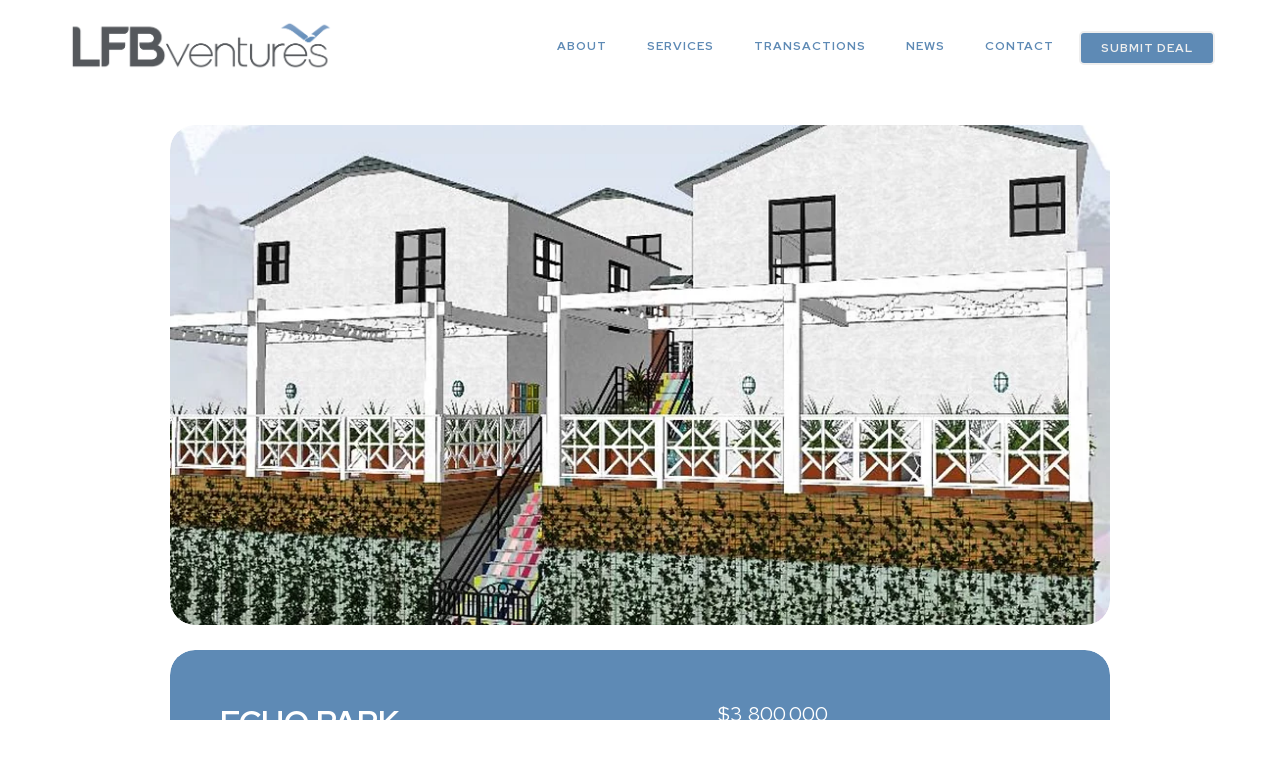

--- FILE ---
content_type: text/html; charset=UTF-8
request_url: https://www.lfbventures.com/transactions/echo-park/
body_size: 23276
content:
<!DOCTYPE html>
<html lang="en-US">
<head>
	<meta charset="UTF-8"/>
	<meta http-equiv="X-UA-Compatible" content="IE=edge">
	<meta name="viewport" content="width=device-width, initial-scale=1">
	<title>ECHO PARK - LFB Ventures</title>
<meta name='robots' content='max-image-preview:large' />
<script type="text/javascript">
var ajaxurl = "https://www.lfbventures.com/wp-admin/admin-ajax.php";
var ff_template_url = "https://www.lfbventures.com/wp-content/themes/ark";
</script>
<link rel='dns-prefetch' href='//maps.googleapis.com' />
<link rel='dns-prefetch' href='//www.googletagmanager.com' />
<link rel='dns-prefetch' href='//fonts.googleapis.com' />
<link rel="alternate" type="application/rss+xml" title="LFB Ventures &raquo; Feed" href="https://www.lfbventures.com/feed/" />
<link rel="alternate" type="application/rss+xml" title="LFB Ventures &raquo; Comments Feed" href="https://www.lfbventures.com/comments/feed/" />
<link rel="alternate" title="oEmbed (JSON)" type="application/json+oembed" href="https://www.lfbventures.com/wp-json/oembed/1.0/embed?url=https%3A%2F%2Fwww.lfbventures.com%2Ftransactions%2Fecho-park%2F" />
<link rel="alternate" title="oEmbed (XML)" type="text/xml+oembed" href="https://www.lfbventures.com/wp-json/oembed/1.0/embed?url=https%3A%2F%2Fwww.lfbventures.com%2Ftransactions%2Fecho-park%2F&#038;format=xml" />
<style id='wp-img-auto-sizes-contain-inline-css' type='text/css'>
img:is([sizes=auto i],[sizes^="auto," i]){contain-intrinsic-size:3000px 1500px}
/*# sourceURL=wp-img-auto-sizes-contain-inline-css */
</style>
<link rel='stylesheet' id='animate-css' href='https://www.lfbventures.com/wp-content/plugins/fresh-framework//framework/themes/builder/metaBoxThemeBuilder/assets/freshGrid/extern/animate.css/animate.min.css?ver=1.66.0' type='text/css' media='all' />
<link rel='stylesheet' id='ff-freshgrid-css' href='https://www.lfbventures.com/wp-content/plugins/fresh-framework//framework/themes/builder/metaBoxThemeBuilder/assets/freshGrid/freshGrid.css?ver=1.66.0' type='text/css' media='all' />
<style id='wp-emoji-styles-inline-css' type='text/css'>

	img.wp-smiley, img.emoji {
		display: inline !important;
		border: none !important;
		box-shadow: none !important;
		height: 1em !important;
		width: 1em !important;
		margin: 0 0.07em !important;
		vertical-align: -0.1em !important;
		background: none !important;
		padding: 0 !important;
	}
/*# sourceURL=wp-emoji-styles-inline-css */
</style>
<style id='wp-block-library-inline-css' type='text/css'>
:root{--wp-block-synced-color:#7a00df;--wp-block-synced-color--rgb:122,0,223;--wp-bound-block-color:var(--wp-block-synced-color);--wp-editor-canvas-background:#ddd;--wp-admin-theme-color:#007cba;--wp-admin-theme-color--rgb:0,124,186;--wp-admin-theme-color-darker-10:#006ba1;--wp-admin-theme-color-darker-10--rgb:0,107,160.5;--wp-admin-theme-color-darker-20:#005a87;--wp-admin-theme-color-darker-20--rgb:0,90,135;--wp-admin-border-width-focus:2px}@media (min-resolution:192dpi){:root{--wp-admin-border-width-focus:1.5px}}.wp-element-button{cursor:pointer}:root .has-very-light-gray-background-color{background-color:#eee}:root .has-very-dark-gray-background-color{background-color:#313131}:root .has-very-light-gray-color{color:#eee}:root .has-very-dark-gray-color{color:#313131}:root .has-vivid-green-cyan-to-vivid-cyan-blue-gradient-background{background:linear-gradient(135deg,#00d084,#0693e3)}:root .has-purple-crush-gradient-background{background:linear-gradient(135deg,#34e2e4,#4721fb 50%,#ab1dfe)}:root .has-hazy-dawn-gradient-background{background:linear-gradient(135deg,#faaca8,#dad0ec)}:root .has-subdued-olive-gradient-background{background:linear-gradient(135deg,#fafae1,#67a671)}:root .has-atomic-cream-gradient-background{background:linear-gradient(135deg,#fdd79a,#004a59)}:root .has-nightshade-gradient-background{background:linear-gradient(135deg,#330968,#31cdcf)}:root .has-midnight-gradient-background{background:linear-gradient(135deg,#020381,#2874fc)}:root{--wp--preset--font-size--normal:16px;--wp--preset--font-size--huge:42px}.has-regular-font-size{font-size:1em}.has-larger-font-size{font-size:2.625em}.has-normal-font-size{font-size:var(--wp--preset--font-size--normal)}.has-huge-font-size{font-size:var(--wp--preset--font-size--huge)}.has-text-align-center{text-align:center}.has-text-align-left{text-align:left}.has-text-align-right{text-align:right}.has-fit-text{white-space:nowrap!important}#end-resizable-editor-section{display:none}.aligncenter{clear:both}.items-justified-left{justify-content:flex-start}.items-justified-center{justify-content:center}.items-justified-right{justify-content:flex-end}.items-justified-space-between{justify-content:space-between}.screen-reader-text{border:0;clip-path:inset(50%);height:1px;margin:-1px;overflow:hidden;padding:0;position:absolute;width:1px;word-wrap:normal!important}.screen-reader-text:focus{background-color:#ddd;clip-path:none;color:#444;display:block;font-size:1em;height:auto;left:5px;line-height:normal;padding:15px 23px 14px;text-decoration:none;top:5px;width:auto;z-index:100000}html :where(.has-border-color){border-style:solid}html :where([style*=border-top-color]){border-top-style:solid}html :where([style*=border-right-color]){border-right-style:solid}html :where([style*=border-bottom-color]){border-bottom-style:solid}html :where([style*=border-left-color]){border-left-style:solid}html :where([style*=border-width]){border-style:solid}html :where([style*=border-top-width]){border-top-style:solid}html :where([style*=border-right-width]){border-right-style:solid}html :where([style*=border-bottom-width]){border-bottom-style:solid}html :where([style*=border-left-width]){border-left-style:solid}html :where(img[class*=wp-image-]){height:auto;max-width:100%}:where(figure){margin:0 0 1em}html :where(.is-position-sticky){--wp-admin--admin-bar--position-offset:var(--wp-admin--admin-bar--height,0px)}@media screen and (max-width:600px){html :where(.is-position-sticky){--wp-admin--admin-bar--position-offset:0px}}

/*# sourceURL=wp-block-library-inline-css */
</style><style id='global-styles-inline-css' type='text/css'>
:root{--wp--preset--aspect-ratio--square: 1;--wp--preset--aspect-ratio--4-3: 4/3;--wp--preset--aspect-ratio--3-4: 3/4;--wp--preset--aspect-ratio--3-2: 3/2;--wp--preset--aspect-ratio--2-3: 2/3;--wp--preset--aspect-ratio--16-9: 16/9;--wp--preset--aspect-ratio--9-16: 9/16;--wp--preset--color--black: #000000;--wp--preset--color--cyan-bluish-gray: #abb8c3;--wp--preset--color--white: #ffffff;--wp--preset--color--pale-pink: #f78da7;--wp--preset--color--vivid-red: #cf2e2e;--wp--preset--color--luminous-vivid-orange: #ff6900;--wp--preset--color--luminous-vivid-amber: #fcb900;--wp--preset--color--light-green-cyan: #7bdcb5;--wp--preset--color--vivid-green-cyan: #00d084;--wp--preset--color--pale-cyan-blue: #8ed1fc;--wp--preset--color--vivid-cyan-blue: #0693e3;--wp--preset--color--vivid-purple: #9b51e0;--wp--preset--gradient--vivid-cyan-blue-to-vivid-purple: linear-gradient(135deg,rgb(6,147,227) 0%,rgb(155,81,224) 100%);--wp--preset--gradient--light-green-cyan-to-vivid-green-cyan: linear-gradient(135deg,rgb(122,220,180) 0%,rgb(0,208,130) 100%);--wp--preset--gradient--luminous-vivid-amber-to-luminous-vivid-orange: linear-gradient(135deg,rgb(252,185,0) 0%,rgb(255,105,0) 100%);--wp--preset--gradient--luminous-vivid-orange-to-vivid-red: linear-gradient(135deg,rgb(255,105,0) 0%,rgb(207,46,46) 100%);--wp--preset--gradient--very-light-gray-to-cyan-bluish-gray: linear-gradient(135deg,rgb(238,238,238) 0%,rgb(169,184,195) 100%);--wp--preset--gradient--cool-to-warm-spectrum: linear-gradient(135deg,rgb(74,234,220) 0%,rgb(151,120,209) 20%,rgb(207,42,186) 40%,rgb(238,44,130) 60%,rgb(251,105,98) 80%,rgb(254,248,76) 100%);--wp--preset--gradient--blush-light-purple: linear-gradient(135deg,rgb(255,206,236) 0%,rgb(152,150,240) 100%);--wp--preset--gradient--blush-bordeaux: linear-gradient(135deg,rgb(254,205,165) 0%,rgb(254,45,45) 50%,rgb(107,0,62) 100%);--wp--preset--gradient--luminous-dusk: linear-gradient(135deg,rgb(255,203,112) 0%,rgb(199,81,192) 50%,rgb(65,88,208) 100%);--wp--preset--gradient--pale-ocean: linear-gradient(135deg,rgb(255,245,203) 0%,rgb(182,227,212) 50%,rgb(51,167,181) 100%);--wp--preset--gradient--electric-grass: linear-gradient(135deg,rgb(202,248,128) 0%,rgb(113,206,126) 100%);--wp--preset--gradient--midnight: linear-gradient(135deg,rgb(2,3,129) 0%,rgb(40,116,252) 100%);--wp--preset--font-size--small: 13px;--wp--preset--font-size--medium: 20px;--wp--preset--font-size--large: 36px;--wp--preset--font-size--x-large: 42px;--wp--preset--spacing--20: 0.44rem;--wp--preset--spacing--30: 0.67rem;--wp--preset--spacing--40: 1rem;--wp--preset--spacing--50: 1.5rem;--wp--preset--spacing--60: 2.25rem;--wp--preset--spacing--70: 3.38rem;--wp--preset--spacing--80: 5.06rem;--wp--preset--shadow--natural: 6px 6px 9px rgba(0, 0, 0, 0.2);--wp--preset--shadow--deep: 12px 12px 50px rgba(0, 0, 0, 0.4);--wp--preset--shadow--sharp: 6px 6px 0px rgba(0, 0, 0, 0.2);--wp--preset--shadow--outlined: 6px 6px 0px -3px rgb(255, 255, 255), 6px 6px rgb(0, 0, 0);--wp--preset--shadow--crisp: 6px 6px 0px rgb(0, 0, 0);}:where(.is-layout-flex){gap: 0.5em;}:where(.is-layout-grid){gap: 0.5em;}body .is-layout-flex{display: flex;}.is-layout-flex{flex-wrap: wrap;align-items: center;}.is-layout-flex > :is(*, div){margin: 0;}body .is-layout-grid{display: grid;}.is-layout-grid > :is(*, div){margin: 0;}:where(.wp-block-columns.is-layout-flex){gap: 2em;}:where(.wp-block-columns.is-layout-grid){gap: 2em;}:where(.wp-block-post-template.is-layout-flex){gap: 1.25em;}:where(.wp-block-post-template.is-layout-grid){gap: 1.25em;}.has-black-color{color: var(--wp--preset--color--black) !important;}.has-cyan-bluish-gray-color{color: var(--wp--preset--color--cyan-bluish-gray) !important;}.has-white-color{color: var(--wp--preset--color--white) !important;}.has-pale-pink-color{color: var(--wp--preset--color--pale-pink) !important;}.has-vivid-red-color{color: var(--wp--preset--color--vivid-red) !important;}.has-luminous-vivid-orange-color{color: var(--wp--preset--color--luminous-vivid-orange) !important;}.has-luminous-vivid-amber-color{color: var(--wp--preset--color--luminous-vivid-amber) !important;}.has-light-green-cyan-color{color: var(--wp--preset--color--light-green-cyan) !important;}.has-vivid-green-cyan-color{color: var(--wp--preset--color--vivid-green-cyan) !important;}.has-pale-cyan-blue-color{color: var(--wp--preset--color--pale-cyan-blue) !important;}.has-vivid-cyan-blue-color{color: var(--wp--preset--color--vivid-cyan-blue) !important;}.has-vivid-purple-color{color: var(--wp--preset--color--vivid-purple) !important;}.has-black-background-color{background-color: var(--wp--preset--color--black) !important;}.has-cyan-bluish-gray-background-color{background-color: var(--wp--preset--color--cyan-bluish-gray) !important;}.has-white-background-color{background-color: var(--wp--preset--color--white) !important;}.has-pale-pink-background-color{background-color: var(--wp--preset--color--pale-pink) !important;}.has-vivid-red-background-color{background-color: var(--wp--preset--color--vivid-red) !important;}.has-luminous-vivid-orange-background-color{background-color: var(--wp--preset--color--luminous-vivid-orange) !important;}.has-luminous-vivid-amber-background-color{background-color: var(--wp--preset--color--luminous-vivid-amber) !important;}.has-light-green-cyan-background-color{background-color: var(--wp--preset--color--light-green-cyan) !important;}.has-vivid-green-cyan-background-color{background-color: var(--wp--preset--color--vivid-green-cyan) !important;}.has-pale-cyan-blue-background-color{background-color: var(--wp--preset--color--pale-cyan-blue) !important;}.has-vivid-cyan-blue-background-color{background-color: var(--wp--preset--color--vivid-cyan-blue) !important;}.has-vivid-purple-background-color{background-color: var(--wp--preset--color--vivid-purple) !important;}.has-black-border-color{border-color: var(--wp--preset--color--black) !important;}.has-cyan-bluish-gray-border-color{border-color: var(--wp--preset--color--cyan-bluish-gray) !important;}.has-white-border-color{border-color: var(--wp--preset--color--white) !important;}.has-pale-pink-border-color{border-color: var(--wp--preset--color--pale-pink) !important;}.has-vivid-red-border-color{border-color: var(--wp--preset--color--vivid-red) !important;}.has-luminous-vivid-orange-border-color{border-color: var(--wp--preset--color--luminous-vivid-orange) !important;}.has-luminous-vivid-amber-border-color{border-color: var(--wp--preset--color--luminous-vivid-amber) !important;}.has-light-green-cyan-border-color{border-color: var(--wp--preset--color--light-green-cyan) !important;}.has-vivid-green-cyan-border-color{border-color: var(--wp--preset--color--vivid-green-cyan) !important;}.has-pale-cyan-blue-border-color{border-color: var(--wp--preset--color--pale-cyan-blue) !important;}.has-vivid-cyan-blue-border-color{border-color: var(--wp--preset--color--vivid-cyan-blue) !important;}.has-vivid-purple-border-color{border-color: var(--wp--preset--color--vivid-purple) !important;}.has-vivid-cyan-blue-to-vivid-purple-gradient-background{background: var(--wp--preset--gradient--vivid-cyan-blue-to-vivid-purple) !important;}.has-light-green-cyan-to-vivid-green-cyan-gradient-background{background: var(--wp--preset--gradient--light-green-cyan-to-vivid-green-cyan) !important;}.has-luminous-vivid-amber-to-luminous-vivid-orange-gradient-background{background: var(--wp--preset--gradient--luminous-vivid-amber-to-luminous-vivid-orange) !important;}.has-luminous-vivid-orange-to-vivid-red-gradient-background{background: var(--wp--preset--gradient--luminous-vivid-orange-to-vivid-red) !important;}.has-very-light-gray-to-cyan-bluish-gray-gradient-background{background: var(--wp--preset--gradient--very-light-gray-to-cyan-bluish-gray) !important;}.has-cool-to-warm-spectrum-gradient-background{background: var(--wp--preset--gradient--cool-to-warm-spectrum) !important;}.has-blush-light-purple-gradient-background{background: var(--wp--preset--gradient--blush-light-purple) !important;}.has-blush-bordeaux-gradient-background{background: var(--wp--preset--gradient--blush-bordeaux) !important;}.has-luminous-dusk-gradient-background{background: var(--wp--preset--gradient--luminous-dusk) !important;}.has-pale-ocean-gradient-background{background: var(--wp--preset--gradient--pale-ocean) !important;}.has-electric-grass-gradient-background{background: var(--wp--preset--gradient--electric-grass) !important;}.has-midnight-gradient-background{background: var(--wp--preset--gradient--midnight) !important;}.has-small-font-size{font-size: var(--wp--preset--font-size--small) !important;}.has-medium-font-size{font-size: var(--wp--preset--font-size--medium) !important;}.has-large-font-size{font-size: var(--wp--preset--font-size--large) !important;}.has-x-large-font-size{font-size: var(--wp--preset--font-size--x-large) !important;}
/*# sourceURL=global-styles-inline-css */
</style>

<style id='classic-theme-styles-inline-css' type='text/css'>
/*! This file is auto-generated */
.wp-block-button__link{color:#fff;background-color:#32373c;border-radius:9999px;box-shadow:none;text-decoration:none;padding:calc(.667em + 2px) calc(1.333em + 2px);font-size:1.125em}.wp-block-file__button{background:#32373c;color:#fff;text-decoration:none}
/*# sourceURL=/wp-includes/css/classic-themes.min.css */
</style>
<link rel='stylesheet' id='search-filter-plugin-styles-css' href='https://www.lfbventures.com/wp-content/plugins/search-filter-pro/public/assets/css/search-filter.min.css?ver=2.5.17' type='text/css' media='all' />
<link rel='stylesheet' id='bootstrap-css' href='https://www.lfbventures.com/wp-content/themes/ark/assets/plugins/bootstrap/css/bootstrap.min.css?ver=3.3.7' type='text/css' media='all' />
<link rel='stylesheet' id='jquery.mCustomScrollbar-css' href='https://www.lfbventures.com/wp-content/themes/ark/assets/plugins/scrollbar/jquery.mCustomScrollbar.css?ver=3.1.12' type='text/css' media='all' />
<link rel='stylesheet' id='owl.carousel-css' href='https://www.lfbventures.com/wp-content/themes/ark/assets/plugins/owl-carousel/assets/owl.carousel.css?ver=1.3.2' type='text/css' media='all' />
<link rel='stylesheet' id='magnific-popup-css' href='https://www.lfbventures.com/wp-content/themes/ark/assets/plugins/magnific-popup/magnific-popup.css?ver=1.1.0' type='text/css' media='all' />
<link rel='stylesheet' id='cubeportfolio-css' href='https://www.lfbventures.com/wp-content/themes/ark/assets/plugins/cubeportfolio/css/cubeportfolio.min.css?ver=3.8.0' type='text/css' media='all' />
<link rel='stylesheet' id='freshframework-font-awesome4-css' href='https://www.lfbventures.com/wp-content/plugins/fresh-framework///framework/extern/iconfonts/ff-font-awesome4/ff-font-awesome4.css?ver=6.9' type='text/css' media='all' />
<link rel='stylesheet' id='freshframework-font-et-line-css' href='https://www.lfbventures.com/wp-content/plugins/fresh-framework///framework/extern/iconfonts/ff-font-et-line/ff-font-et-line.css?ver=6.9' type='text/css' media='all' />
<link rel='stylesheet' id='freshframework-simple-line-icons-css' href='https://www.lfbventures.com/wp-content/plugins/fresh-framework///framework/extern/iconfonts/ff-font-simple-line-icons/ff-font-simple-line-icons.css?ver=6.9' type='text/css' media='all' />
<link rel='stylesheet' id='ark-style-css' href='https://www.lfbventures.com/wp-content/themes/ark/style.css?ver=6.9' type='text/css' media='all' />
<style id='ark-style-inline-css' type='text/css'>
body,p,.ff-richtext,li,li a,a,h1, h2, h3, h4, h5, h6 ,.progress-box-v1 .progress-title,.progress-box-v2 .progress-title,.team-v5-progress-box .progress-title,.pricing-list-v1 .pricing-list-v1-header-title,.team-v3 .progress-box .progress-title,.rating-container .caption > .label,.theme-portfolio .cbp-l-filters-alignRight,.theme-portfolio .cbp-l-filters-alignLeft,.theme-portfolio .cbp-l-filters-alignCenter,.theme-portfolio .cbp-filter-item,.theme-portfolio .cbp-l-loadMore-button .cbp-l-loadMore-link,.theme-portfolio .cbp-l-loadMore-button .cbp-l-loadMore-button-link,.theme-portfolio .cbp-l-loadMore-text .cbp-l-loadMore-link,.theme-portfolio .cbp-l-loadMore-text .cbp-l-loadMore-button-link,.theme-portfolio-v2 .cbp-l-filters-alignRight .cbp-filter-item,.theme-portfolio-v3 .cbp-l-filters-button .cbp-filter-item,.zeus .tp-bullet-title{font-family:'Red Hat Display',Arial,sans-serif}

.blog-classic .blog-classic-label,.blog-classic .blog-classic-subtitle,.blog-grid .blog-grid-title-el,.blog-grid .blog-grid-title-el .blog-grid-title-link,.blog-grid .blog-grid-supplemental-title,.op-b-blog .blog-grid-supplemental-title,.blog-grid .blog-grid-supplemental-category,.blog-grid-supplemental .blog-grid-supplemental-title a,.blog-teaser .blog-teaser-category .blog-teaser-category-title,.blog-teaser .blog-teaser-category .blog-teaser-category-title a,.news-v8 .news-v8-category a,.news-v1 .news-v1-heading .news-v1-heading-title > a,.news-v1 .news-v1-quote:before,.news-v2 .news-v2-subtitle,.news-v2 .news-v2-subtitle a,.ff-news-v3-meta-data,.ff-news-v3-meta-data a,.news-v3 .news-v3-content .news-v3-subtitle,.news-v6 .news-v6-subtitle,.news-v7 .news-v7-subtitle,.news-v8 .news-v8-category,.blog-simple-slider .op-b-blog-title,.blog-simple-slider .op-b-blog-title a,.heading-v1 .heading-v1-title,.heading-v1 .heading-v1-title p,.testimonials-v7 .testimonials-v7-title .sign,.team-v3 .team-v3-member-position,.heading-v1 .heading-v1-subtitle,.heading-v1 .heading-v1-subtitle p,.heading-v2 .heading-v2-text,.heading-v2 .heading-v2-text p,.heading-v3 .heading-v3-text,.heading-v3 .heading-v3-text p,.heading-v4 .heading-v4-subtitle,.heading-v4 .heading-v4-subtitle p,.newsletter-v2 .newsletter-v2-title span.sign,.quote-socials-v1 .quote-socials-v1-quote,.quote-socials-v1 .quote-socials-v1-quote p,.sliding-bg .sliding-bg-title,.timeline-v4 .timeline-v4-subtitle, .timeline-v4 .timeline-v4-subtitle a,.counters-v2 .counters-v2-subtitle,.icon-box-v2 .icon-box-v2-body-subtitle,.i-banner-v1 .i-banner-v1-heading .i-banner-v1-member-position,.i-banner-v1 .i-banner-v1-quote,.i-banner-v3 .i-banner-v3-subtitle,.newsletter-v2 .newsletter-v2-title:before,.piechart-v1 .piechart-v1-body .piechart-v1-body-subtitle,.pricing-list-v1 .pricing-list-v1-body .pricing-list-v1-header-subtitle,.pricing-list-v2 .pricing-list-v2-header-title,.pricing-list-v3 .pricing-list-v3-text,.promo-block-v2 .promo-block-v2-text,.promo-block-v2 .promo-block-v2-text p,.promo-block-v3 .promo-block-v3-subtitle,.services-v1 .services-v1-subtitle,.services-v10 .services-v10-no,.services-v11 .services-v11-subtitle,.slider-block-v1 .slider-block-v1-subtitle,.team-v3 .team-v3-header .team-v3-member-position,.team-v4 .team-v4-content .team-v4-member-position,.testimonials-v1 .testimonials-v1-author-position,.testimonials-v3 .testimonials-v3-subtitle:before,.testimonials-v3 .testimonials-v3-subtitle span.sign,.testimonials-v3 .testimonials-v3-author,.testimonials-v5 .testimonials-v5-quote-text,.testimonials-v5 .testimonials-v5-quote-text p,.testimonials-v6 .testimonials-v6-element .testimonials-v6-position,.testimonials-v6 .testimonials-v6-quote-text,.testimonials-v6 .testimonials-v6-quote-text p,.testimonials-v7 .testimonials-v7-title:before,.testimonials-v7 .testimonials-v7-author,.testimonials-v7-title-span,.footer .footer-testimonials .footer-testimonials-quote:before,.animated-headline-v1 .animated-headline-v1-subtitle,.news-v3 .news-v3-content .news-v3-subtitle,.news-v3 .news-v3-content .news-v3-subtitle a,.theme-ci-v1 .theme-ci-v1-item .theme-ci-v1-title{font-family:'Red Hat Display',Arial,sans-serif}

code, kbd, pre, samp{font-family:'Courier New', Courier, monospace,Arial,sans-serif}

.custom-font-1{font-family:'Red Hat Display',Arial,sans-serif}

.custom-font-2{font-family:Arial, Helvetica, sans-serif,Arial,sans-serif}

.custom-font-3{font-family:Arial, Helvetica, sans-serif,Arial,sans-serif}

.custom-font-4{font-family:Arial, Helvetica, sans-serif,Arial,sans-serif}

.custom-font-5{font-family:Arial, Helvetica, sans-serif,Arial,sans-serif}

.custom-font-6{font-family:Arial, Helvetica, sans-serif,Arial,sans-serif}

.custom-font-7{font-family:Arial, Helvetica, sans-serif,Arial,sans-serif}

.custom-font-8{font-family:Arial, Helvetica, sans-serif,Arial,sans-serif}


/*# sourceURL=ark-style-inline-css */
</style>
<link rel='stylesheet' id='ark-google-fonts-css' href='//fonts.googleapis.com/css?family=Red+Hat+Display%3A300%2C400%2C500%2C600%2C700%2C300i%2C400i%2C700i&#038;subset=cyrillic%2Ccyrillic-ext%2Cgreek%2Cgreek-ext%2Clatin%2Clatin-ext%2Cvietnamese&#038;ver=1.66.0' type='text/css' media='all' />
<link rel='stylesheet' id='ark-colors-css' href='https://www.lfbventures.com/wp-content/uploads/freshframework/css/colors.css?ver=6.9' type='text/css' media='all' />
<link rel='stylesheet' id='twentytwenty-css' href='https://www.lfbventures.com/wp-content/themes/ark/assets/plugins/twentytwenty/css/twentytwenty.css?ver=6.9' type='text/css' media='all' />
<script type="text/javascript" src="https://www.lfbventures.com/wp-includes/js/jquery/jquery.min.js?ver=3.7.1" id="jquery-core-js"></script>
<script type="text/javascript" src="https://www.lfbventures.com/wp-includes/js/jquery/jquery-migrate.min.js?ver=3.4.1" id="jquery-migrate-js"></script>
<script type="text/javascript" src="https://www.lfbventures.com/wp-content/plugins/sticky-menu-or-anything-on-scroll/assets/js/jq-sticky-anything.min.js?ver=2.1.1" id="stickyAnythingLib-js"></script>
<script type="text/javascript" id="search-filter-plugin-build-js-extra">
/* <![CDATA[ */
var SF_LDATA = {"ajax_url":"https://www.lfbventures.com/wp-admin/admin-ajax.php","home_url":"https://www.lfbventures.com/","extensions":[]};
//# sourceURL=search-filter-plugin-build-js-extra
/* ]]> */
</script>
<script type="text/javascript" src="https://www.lfbventures.com/wp-content/plugins/search-filter-pro/public/assets/js/search-filter-build.min.js?ver=2.5.17" id="search-filter-plugin-build-js"></script>
<script type="text/javascript" src="https://www.lfbventures.com/wp-content/plugins/search-filter-pro/public/assets/js/chosen.jquery.min.js?ver=2.5.17" id="search-filter-plugin-chosen-js"></script>

<!-- Google tag (gtag.js) snippet added by Site Kit -->
<!-- Google Analytics snippet added by Site Kit -->
<script type="text/javascript" src="https://www.googletagmanager.com/gtag/js?id=GT-5R6WH4BN" id="google_gtagjs-js" async></script>
<script type="text/javascript" id="google_gtagjs-js-after">
/* <![CDATA[ */
window.dataLayer = window.dataLayer || [];function gtag(){dataLayer.push(arguments);}
gtag("set","linker",{"domains":["www.lfbventures.com"]});
gtag("js", new Date());
gtag("set", "developer_id.dZTNiMT", true);
gtag("config", "GT-5R6WH4BN");
//# sourceURL=google_gtagjs-js-after
/* ]]> */
</script>
<link rel="https://api.w.org/" href="https://www.lfbventures.com/wp-json/" /><link rel="alternate" title="JSON" type="application/json" href="https://www.lfbventures.com/wp-json/wp/v2/transactions/1771" /><link rel="EditURI" type="application/rsd+xml" title="RSD" href="https://www.lfbventures.com/xmlrpc.php?rsd" />
<meta name="generator" content="ConnectCRE.com" />
<link rel="canonical" href="https://www.lfbventures.com/transactions/echo-park/" />
<link rel='shortlink' href='https://www.lfbventures.com/?p=1771' />
<meta name="generator" content="Site Kit by Google 1.170.0" /><!-- HubSpot WordPress Plugin v11.3.37: embed JS disabled as a portalId has not yet been configured --><style type="text/css">.recentcomments a{display:inline !important;padding:0 !important;margin:0 !important;}</style><meta name="generator" content="Powered by Slider Revolution 6.7.40 - responsive, Mobile-Friendly Slider Plugin for WordPress with comfortable drag and drop interface." />
<link rel="icon" href="https://www.lfbventures.com/wp-content/uploads/2022/06/cropped-LFB-Favicon-01-32x32.png" sizes="32x32" />
<link rel="icon" href="https://www.lfbventures.com/wp-content/uploads/2022/06/cropped-LFB-Favicon-01-192x192.png" sizes="192x192" />
<link rel="apple-touch-icon" href="https://www.lfbventures.com/wp-content/uploads/2022/06/cropped-LFB-Favicon-01-180x180.png" />
<meta name="msapplication-TileImage" content="https://www.lfbventures.com/wp-content/uploads/2022/06/cropped-LFB-Favicon-01-270x270.png" />
<script>function setREVStartSize(e){
			//window.requestAnimationFrame(function() {
				window.RSIW = window.RSIW===undefined ? window.innerWidth : window.RSIW;
				window.RSIH = window.RSIH===undefined ? window.innerHeight : window.RSIH;
				try {
					var pw = document.getElementById(e.c).parentNode.offsetWidth,
						newh;
					pw = pw===0 || isNaN(pw) || (e.l=="fullwidth" || e.layout=="fullwidth") ? window.RSIW : pw;
					e.tabw = e.tabw===undefined ? 0 : parseInt(e.tabw);
					e.thumbw = e.thumbw===undefined ? 0 : parseInt(e.thumbw);
					e.tabh = e.tabh===undefined ? 0 : parseInt(e.tabh);
					e.thumbh = e.thumbh===undefined ? 0 : parseInt(e.thumbh);
					e.tabhide = e.tabhide===undefined ? 0 : parseInt(e.tabhide);
					e.thumbhide = e.thumbhide===undefined ? 0 : parseInt(e.thumbhide);
					e.mh = e.mh===undefined || e.mh=="" || e.mh==="auto" ? 0 : parseInt(e.mh,0);
					if(e.layout==="fullscreen" || e.l==="fullscreen")
						newh = Math.max(e.mh,window.RSIH);
					else{
						e.gw = Array.isArray(e.gw) ? e.gw : [e.gw];
						for (var i in e.rl) if (e.gw[i]===undefined || e.gw[i]===0) e.gw[i] = e.gw[i-1];
						e.gh = e.el===undefined || e.el==="" || (Array.isArray(e.el) && e.el.length==0)? e.gh : e.el;
						e.gh = Array.isArray(e.gh) ? e.gh : [e.gh];
						for (var i in e.rl) if (e.gh[i]===undefined || e.gh[i]===0) e.gh[i] = e.gh[i-1];
											
						var nl = new Array(e.rl.length),
							ix = 0,
							sl;
						e.tabw = e.tabhide>=pw ? 0 : e.tabw;
						e.thumbw = e.thumbhide>=pw ? 0 : e.thumbw;
						e.tabh = e.tabhide>=pw ? 0 : e.tabh;
						e.thumbh = e.thumbhide>=pw ? 0 : e.thumbh;
						for (var i in e.rl) nl[i] = e.rl[i]<window.RSIW ? 0 : e.rl[i];
						sl = nl[0];
						for (var i in nl) if (sl>nl[i] && nl[i]>0) { sl = nl[i]; ix=i;}
						var m = pw>(e.gw[ix]+e.tabw+e.thumbw) ? 1 : (pw-(e.tabw+e.thumbw)) / (e.gw[ix]);
						newh =  (e.gh[ix] * m) + (e.tabh + e.thumbh);
					}
					var el = document.getElementById(e.c);
					if (el!==null && el) el.style.height = newh+"px";
					el = document.getElementById(e.c+"_wrapper");
					if (el!==null && el) {
						el.style.height = newh+"px";
						el.style.display = "block";
					}
				} catch(e){
					console.log("Failure at Presize of Slider:" + e)
				}
			//});
		  };</script>
		<style type="text/css" id="wp-custom-css">
			.layoutthumbs .fg-bg .fg-bg-layer {
	background-repeat:no-repeat;
	background-size:cover;
	background-position:center center;
	
}

.layoutthumbs .fg-bg .fg-bg-layer .hover {
	background-color: #000000;
	
	
}

.layoutthumbs2 .fg-bg .fg-bg-layer {
	background-repeat:no-repeat;
	background-size:cover;
	background-position:center center;
	
}

.layoutthumbs2 .fg-bg .fg-bg-layer .hover {
	background-color: #000000;
	
	
}		</style>
		<style type="text/css">
.carousel-inner>.item>a>img, .carousel-inner>.item>img, .img-responsive, .thumbnail a>img, .thumbnail>img {
    display: block;
    max-width: 100%;
    height: auto;
    border-radius: 15px;
}
</style><style type="text/css">
.ff-richtext td, .ff-richtext th {
    border: 0px solid #ddd;
    padding: 10px 15px;
}
</style><style type="text/css">
.sf-field-submit input[type=button], .sf-field-submit input[type=reset], .sf-field-submit input[type=submit] {
    background-color: #5e8ab5;
    color: #fff;
    padding: 10px;
    border: solid 2px;
    border-radius: 0px;
    font-weight: bold;
    font-size: 16px;
    text-transform: uppercase;
    font-family: red-hat-display,sans-serif, serif;
}


.searchandfilter ul {
    display: table-header-group;
    margin-bottom: 0;
}

.searchandfilter > ul > li {
	display: inline-block;
	vertical-align: top;
	padding: 0 5px;

}


.search-filter-reset {
     display: inline-block;
    float: left;
    margin: 0;
    margin-right: 5px;
    margin-bottom: 5px;    
    padding: 8px 10px;
    border: 1px solid #ddd;
    font-size: inherit;
    background: #fff;
    position: relative;
    cursor: pointer;
    font-weight: regular; 
    border-radius: 0px;

}




.sf-field-submit input[type=button], .sf-field-submit input[type=reset], .sf-field-submit input[type=submit] {
    background-color: #5e8ab5;
    padding: 8px;
    border-radius: 8px;
}


.sf-input-select{
    display: inline-block;
    float: left;
    margin: 0;
    margin-right: 0px;
    margin-bottom: 5px;    
    padding: 10px 10px;
    border: 1px solid #ddd;
    font-size: inherit;
    background: #fff;
    position: relative;
    cursor: pointer;
    font-weight: regular; 
    border-radius: 0px;
}


.searchandfilter label {
    display: inline-block;
    margin: 0;
    padding: 0;
    font-weight: normal;
}

.sf-input-text{
    padding: 10px 9px;
    border: 1px solid #ddd;
    font-size: inherit;
    background: #fff;
    cursor: pointer;
}



</style><style type="text/css">
.float-button {
position: fixed;
right: -70px;
top: 370px;
transition: all 0.2s ease-in 0s;//this is the key attribute
z-index: 9999;
cursor: pointer;
transform: rotate(90deg);
}




/*.float-button:hover {
right: -7px;//hide it by pushing it off the screen
}*/
</style><style type="text/css">
.theme-carousel-control-v1 .carousel-control-arrows-v1 {
    position: absolute;
    z-index: 1;
    top: 50%;
    display: inline-block;
    width: 60px;
    height: 60px;
    line-height: 55px;
    font-size: 45px;
    color: #34343c;
    text-align: center;
    background: rgba(255,255,255,0.7);
    vertical-align: middle;
    margin-top: -45.5px;
    transition-duration: 200ms;
    transition-property: all;
    transition-timing-function: cubic-bezier(0.7,1,0.7,1);
    border-color: #000000;
}
</style><style type="text/css">
.BUTTON_RM {
   -webkit-border-radius: 10px;
   -moz-border-radius: 10px;
   border-radius: 10px;
   color: #FFFFFF;
   font-size: 12px;
   font-weight: bold;
   padding: 8px 32px 8px 32px;
   background-color: ;
   border: solid #FFFFFF 2px;
   text-decoration: none !important;
   display: inline-block;
   cursor: pointer;
   text-align: center;
}

.BUTTON_RM:hover {
   background: #5e8ab5;
   border: solid #ffffff 2px;
   -webkit-border-radius: 10px;
   -moz-border-radius: 10px;
   border-radius: 10px;
   text-decoration: none !important;
   transistion: 0.3;
}

.radimage{
    border: 2px solid red;
    border-radius: 25px;
}
</style><style type="text/css">
/*section.bioslider .owl-controls-news-v12-prev {display:none;}

section.bioslider .theme-carousel-control-v1 .carousel-control-arrows-v1  {top:35%}

.fa-angle-right:before, .ff-font-awesome4.icon-angle-right:before {    content: '\f104';}

.radius-3 {
    border-radius: 25px !important;
}




</style><style type="text/css">
.sdeal-btn a {
display:inline-block !important;
	color: #eeeeee !important;
	border-radius: 5px!important;
	border: 2px #eeeeee solid;
	background-color: #5e8ab5!important;
	width: 100%;
	text-align: center !important;

}


.sdeal-btn:hover a {
   display:inline-block;
  background: #ffffff !important;
		border-radius: 5px!important;
        border: 2px solid;
}

@media (max-width: 767px)
.header-transparent .menu-container {
    padding-left: 15px;
    padding-right: 15px;
    margin-left: 0;
    margin-right: 0;
    padding-bottom: 15px;
}


.gform_button button {
display:inline-block !important;
	color: #eeeeee !important;
	border-radius: 5px!important;
	border: 2px #eeeeee solid;
	background-color: #5e8ab5!important;
	width: 100%;
	text-align: center !important;

}



 
.header-transparent .dropdown-menu {
    line-height: 1.4;
    box-shadow: none;
    padding: 0;
    margin-top: 20px;
    border: 2px #eeeeee solid!important;
   	border-radius: 5px!important;
}

.header-transparent .dropdown-menu:hover a {
    box-shadow: none;
    padding: 0;
    margin-top: 0px;
    border: 0px #eeeeee solid!important;
   	border-radius: 5px!important;
}

</style><style type="text/css">
.radius-3 {
    border-radius: 50px !important;
}

.theme-carousel-control-v1 .ffb-id-5s1hgokj .owl-controls-news-v12-arrow {
    position: absolute;
    z-index: 1;
    top: 50%;
    display: inline-block;
    width: 60px;
    height: 60px;
    line-height: 50px;
    font-size: 26px;
    color: #34343c;
    text-align: center;
    background: rgba(255,255,255,0.7);
    vertical-align: middle;
    margin-top: -17.5px;
    transition-duration: 200ms;
    transition-property: all;
    transition-timing-function: cubic-bezier(0.7,1,0.7,1);
}


.theme-carousel-control-v1.right .ffb-id-5s1hgokj .owl-controls-news-v12-arrow {
    right: -20px;
}

.theme-carousel-control-v1 .carousel-control-arrows-v1 {
    left: -20px;
}


.owl-control-arrows-v2 .ff-owl-controls-item-prev .owl-arrow, .owl-control-arrows-v2 .ff-owl-controls-item-next .owl-arrow {
   position: absolute;
    z-index: 1;
    top: 50%;
    display: inline-block;
    width: 60px;
    height: 100px;
    line-height: 50px;
    font-size: 26px;
    color: #34343c;
    text-align: center;
    background: rgba(255,255,255,0.7);
    vertical-align: middle;
    margin-top: -17.5px;
    transition-duration: 200ms;
    transition-property: all;
    transition-timing-function: cubic-bezier(0.7,1,0.7,1);
}


.owl-control-arrows-v2 .ff-owl-controls-item-next .owl-arrow {
    right: 735px;
}

.owl-control-arrows-v2 .ff-owl-controls-item-prev .owl-arrow {
    left: -25px;
}

.owl-control-arrows-v2 .ff-owl-controls-item-next .owl-arrow {
    background: #5e8ab5;
    border-radius: 30px;
}

.owl-control-arrows-v2 .ff-owl-controls-item-prev .owl-arrow {
    background: #5e8ab5;
    border-radius: 30px;
}

</style><style type="text/css">
<style>
@import url('https://fonts.googleapis.com/css2?family=Red+Hat+Display:ital,wght@0,300;0,400;0,500;0,600;0,700;0,800;0,900;1,300;1,400;1,500;1,600;1,700;1,800;1,900&display=swap');
</style>
</style>	<!-- Fonts Plugin CSS - https://fontsplugin.com/ -->
	<style>
			</style>
	<!-- Fonts Plugin CSS -->
	<link rel='stylesheet' id='rs-plugin-settings-css' href='//www.lfbventures.com/wp-content/plugins/revslider/sr6/assets/css/rs6.css?ver=6.7.40' type='text/css' media='all' />
<style id='rs-plugin-settings-inline-css' type='text/css'>
#rs-demo-id {}
/*# sourceURL=rs-plugin-settings-inline-css */
</style>
</head>
<body class="wp-singular transactions-template-default single single-transactions postid-1771 wp-theme-ark appear-animate">
<div class="ffb-id-navigation-header wrapper ff-boxed-wrapper animsition "><header class="ark-header  header-pills header-transparent header-sticky navbar-fixed-top fg-text-dark ffb-header-design"><div class="ff-ark-header-circle-shadow"></div><nav class="navbar mega-menu fg-text-dark ffb-header-design-inner" role="navigation">
				<div class=" fg-container container fg-container-large  ">
					<div class="menu-container">
						
													<button type="button" class="navbar-toggle" data-toggle="collapse" data-target=".nav-collapse">
								<span class="sr-only">Toggle navigation</span>
								<span class="toggle-icon"></span>
							</button>
						
												<div class="navbar-actions">

													</div>

						<div class="navbar-logo fg-text-dark ffb-logo"><a class="navbar-logo-wrap" href="https://lfbventures.com/"><img class="navbar-logo-img navbar-logo-img-normal" src="https://www.lfbventures.com/wp-content/uploads/2022/05/LFBventures_Logo_Color_OnLight.png" alt="LFB Ventures"><img class="navbar-logo-img navbar-logo-img-fixed" src="https://www.lfbventures.com/wp-content/uploads/2022/05/LFBventures_Logo_Color_OnLight.png" alt="LFB Ventures"><img class="navbar-logo-img navbar-logo-img-mobile" src="https://www.lfbventures.com/wp-content/uploads/2022/05/LFBventures_Logo_Color_OnLight.png" alt="LFB Ventures"><img class="navbar-logo-img navbar-logo-img-tablet" src="https://www.lfbventures.com/wp-content/uploads/2022/05/LFBventures_Logo_Color_OnLight.png" alt="LFB Ventures"></a><span class="hidden header-height-info" data-desktopBeforeScroll="91" data-desktopAfterScroll="91" data-mobileBeforeScroll="90" data-tabletBeforeScroll="90"></span></div>
					</div>

					<div class="collapse navbar-collapse nav-collapse">
						<div class="menu-container">

															<ul class="nav navbar-nav navbar-nav-left">
									<li id="menu-item-1886" class="menu-item menu-item-type-post_type menu-item-object-page menu-item-has-children nav-item  dropdown menu-item-1886"><a href="https://www.lfbventures.com/about-us/" class=" nav-item-child ffb-ark-first-level-menu  dropdown-link ">ABOUT</a><a data-toggle="dropdown" href="#"  href="https://www.lfbventures.com/about-us/" class=" nav-item-child ffb-ark-first-level-menu  dropdown-toggle ">&nbsp;</a><span class="clearfix"></span><ul class="sub-menu  dropdown-menu "><li id="menu-item-1887" class="menu-item menu-item-type-post_type menu-item-object-page dropdown-menu-item menu-item-1887"><a href="https://www.lfbventures.com/team/" class=" dropdown-menu-item-child  ffb-ark-sub-level-menu ">Team</a></li></ul></li><li id="menu-item-2930" class="menu-item menu-item-type-post_type menu-item-object-page menu-item-has-children nav-item  dropdown menu-item-2930"><a href="https://www.lfbventures.com/services/" class=" nav-item-child ffb-ark-first-level-menu  dropdown-link ">Services</a><a data-toggle="dropdown" href="#"  href="https://www.lfbventures.com/services/" class=" nav-item-child ffb-ark-first-level-menu  dropdown-toggle ">&nbsp;</a><span class="clearfix"></span><ul class="sub-menu  dropdown-menu "><li id="menu-item-2928" class="menu-item menu-item-type-post_type menu-item-object-page dropdown-menu-item menu-item-2928"><a href="https://www.lfbventures.com/capital-advisory/" class=" dropdown-menu-item-child  ffb-ark-sub-level-menu ">Capital Advisory</a></li><li id="menu-item-2927" class="menu-item menu-item-type-post_type menu-item-object-page dropdown-menu-item menu-item-2927"><a href="https://www.lfbventures.com/transactional-brokerage/" class=" dropdown-menu-item-child  ffb-ark-sub-level-menu ">Transactional Brokerage</a></li></ul></li><li id="menu-item-1033" class="menu-item menu-item-type-post_type menu-item-object-page nav-item  menu-item-1033"><a href="https://www.lfbventures.com/transactions/" class=" nav-item-child ffb-ark-first-level-menu ">Transactions</a></li><li id="menu-item-1029" class="menu-item menu-item-type-post_type menu-item-object-page nav-item  menu-item-1029"><a href="https://www.lfbventures.com/news-insights/" class=" nav-item-child ffb-ark-first-level-menu ">NEWS</a></li><li id="menu-item-1080" class="menu-item menu-item-type-post_type menu-item-object-page nav-item  menu-item-1080"><a href="https://www.lfbventures.com/contact/" class=" nav-item-child ffb-ark-first-level-menu ">Contact</a></li><li id="menu-item-3056" class="sdeal-btn menu-item menu-item-type-post_type menu-item-object-page nav-item  menu-item-3056"><a href="https://www.lfbventures.com/submit-deal/" class=" nav-item-child ffb-ark-first-level-menu ">Submit Deal</a></li>								</ul>
													</div>
					</div>
				</div>
			</nav>
				</header><div class="page-wrapper"><section class="ffb-id-p762bp1 fg-section fg-text-dark"><div class="fg-container container fg-container-large fg-container-lvl--1 "><div class="fg-row row    " ><div class="ffb-id-5rsbvnpo fg-col col-xs-12 col-md-12 fg-text-dark"><div class="ffb-id-5rsc01lq fg-container container fg-container-medium fg-container-lvl--2  fg-text-dark"><div class="ffb-id-5rscpue4 post-wrapper blog-grid-content post-1771 transactions type-transactions status-publish has-post-thumbnail hentry fg-el-has-bg layoutthumbs fg-text-dark" id="post-1771" data-fg-height="{&quot;1&quot;:&quot;300&quot;,&quot;2&quot;:&quot;300&quot;,&quot;3&quot;:&quot;500&quot;,&quot;4&quot;:&quot;500&quot;}"><span class="fg-bg"><span data-fg-bg="{&quot;ID&quot;:1773,&quot;id&quot;:1773,&quot;title&quot;:&quot;echoparkfull&quot;,&quot;filename&quot;:&quot;echoparkfull.webp&quot;,&quot;filesize&quot;:154652,&quot;url&quot;:&quot;https:\/\/www.lfbventures.com\/wp-content\/uploads\/2022\/06\/echoparkfull.webp&quot;,&quot;link&quot;:&quot;https:\/\/www.lfbventures.com\/transactions\/echo-park\/echoparkfull\/&quot;,&quot;alt&quot;:&quot;&quot;,&quot;author&quot;:&quot;2&quot;,&quot;description&quot;:&quot;&quot;,&quot;caption&quot;:&quot;&quot;,&quot;name&quot;:&quot;echoparkfull&quot;,&quot;status&quot;:&quot;inherit&quot;,&quot;uploaded_to&quot;:1771,&quot;date&quot;:&quot;2022-06-20 00:36:03&quot;,&quot;modified&quot;:&quot;2022-06-20 00:36:03&quot;,&quot;menu_order&quot;:0,&quot;mime_type&quot;:&quot;image\/webp&quot;,&quot;type&quot;:&quot;image&quot;,&quot;subtype&quot;:&quot;webp&quot;,&quot;icon&quot;:&quot;https:\/\/www.lfbventures.com\/wp-includes\/images\/media\/default.png&quot;,&quot;width&quot;:960,&quot;height&quot;:548,&quot;sizes&quot;:{&quot;thumbnail&quot;:&quot;https:\/\/www.lfbventures.com\/wp-content\/uploads\/2022\/06\/echoparkfull-150x150.webp&quot;,&quot;thumbnail-width&quot;:150,&quot;thumbnail-height&quot;:150,&quot;medium&quot;:&quot;https:\/\/www.lfbventures.com\/wp-content\/uploads\/2022\/06\/echoparkfull-300x171.webp&quot;,&quot;medium-width&quot;:300,&quot;medium-height&quot;:171,&quot;medium_large&quot;:&quot;https:\/\/www.lfbventures.com\/wp-content\/uploads\/2022\/06\/echoparkfull-768x438.webp&quot;,&quot;medium_large-width&quot;:768,&quot;medium_large-height&quot;:438,&quot;large&quot;:&quot;https:\/\/www.lfbventures.com\/wp-content\/uploads\/2022\/06\/echoparkfull.webp&quot;,&quot;large-width&quot;:960,&quot;large-height&quot;:548,&quot;1536x1536&quot;:&quot;https:\/\/www.lfbventures.com\/wp-content\/uploads\/2022\/06\/echoparkfull.webp&quot;,&quot;1536x1536-width&quot;:960,&quot;1536x1536-height&quot;:548,&quot;2048x2048&quot;:&quot;https:\/\/www.lfbventures.com\/wp-content\/uploads\/2022\/06\/echoparkfull.webp&quot;,&quot;2048x2048-width&quot;:960,&quot;2048x2048-height&quot;:548,&quot;gform-image-choice-sm&quot;:&quot;https:\/\/www.lfbventures.com\/wp-content\/uploads\/2022\/06\/echoparkfull.webp&quot;,&quot;gform-image-choice-sm-width&quot;:300,&quot;gform-image-choice-sm-height&quot;:171,&quot;gform-image-choice-md&quot;:&quot;https:\/\/www.lfbventures.com\/wp-content\/uploads\/2022\/06\/echoparkfull.webp&quot;,&quot;gform-image-choice-md-width&quot;:400,&quot;gform-image-choice-md-height&quot;:228,&quot;gform-image-choice-lg&quot;:&quot;https:\/\/www.lfbventures.com\/wp-content\/uploads\/2022\/06\/echoparkfull.webp&quot;,&quot;gform-image-choice-lg-width&quot;:600,&quot;gform-image-choice-lg-height&quot;:343}}" class="fg-bg-layer fg-bg-type-image " style="opacity: ; background-image: url(&quot;https://www.lfbventures.com/wp-content/uploads/2022/06/echoparkfull.webp&quot;); background-repeat: ; background-attachment: ; background-position: ; background-size: ;"></span></span></div><div class="ffb-id-5rsc6602 fg-row row fg-row-no-gutter    fg-el-has-bg fg-text-dark" data-fg-height="{&quot;1&quot;:&quot;200&quot;,&quot;2&quot;:&quot;200&quot;,&quot;3&quot;:&quot;200&quot;,&quot;4&quot;:&quot;200&quot;}"><span class="fg-bg"><span data-fg-bg="{&quot;type&quot;:&quot;color&quot;,&quot;opacity&quot;:1,&quot;color&quot;:&quot;#5e8ab5&quot;}" class="fg-bg-layer fg-bg-type-color " style="opacity: 1; background-color: #5e8ab5;"></span></span><div class="ffb-id-5rsc6p3t fg-col col-xs-12 col-md-7 fg-text-dark"><div class="ffb-id-5qqvcihj fg-text-dark">ECHO PARK</div><div class="ffb-id-5qqvhin6 fg-text-dark">Los Angeles, CA, USA</div></div><div class="ffb-id-5rscablo fg-col col-xs-12 col-md-5 fg-text-dark"><div class="ffb-id-5s35u2sq fg-text-dark">$3,800,000</div><div class="ffb-id-5qqvg2hs fg-text-dark">Value-add & Ground-up Multifamily</div><div class="ffb-id-5qqvgna9 fg-text-dark">Acquisition & Construction Financing</div></div></div><div class="ffb-id-5qqvi36t fg-text-dark"><p class="font_7">LFB successfully arranged $3,800,000 in acquisition and construction financing for the purchase and remodel of a 10 unit multifamily building in Los Angeles, CA. The loan was structured to provide $2,280,000 at closing, or 80% LTP, with the balance set up as a draw to cover remodel costs on the existing 10 units and the construction of 2 new ground-up townhomes at 80% LTC. The existing 10 units were vacant, with each standing alone as separate bungalows.</p>
</div><div class="ffb-id-5rsd8vlr fg-paragraph ff-richtext text-left   text-lg-left fg-text-dark"><p><a href="/transactions/"><strong>BACK TO ALL</strong></a></p></div></div></div></div></div></section><section class="ffb-id-5rsd8vlg fg-section fg-text-dark"><div class="fg-container container fg-container-large fg-container-lvl--1 "><div class="fg-row row    " ><div class="ffb-id-5rsd8vlh fg-col col-xs-12 col-md-12 fg-text-dark"><h2 class="ffb-id-5rsd8vls fg-heading text-center    fg-text-dark"><p style="text-align: center">More Transactions</p></h2></div></div></div></section><section class="ffb-id-5s35m67p fg-section fg-text-dark" id="withfeature"><div class="fg-container container fg-container-large fg-container-lvl--1 "><div class="fg-row row fg-row-no-gutter   " ><div class="ffb-id-5s35m67q fg-col col-xs-12 col-md-12 fg-text-dark"><div class="ffb-id-5u3sg3ot ark-loop-wrapper fg-text-dark"><div class="ffb-id-5u3sg3ou ark-loop-row fg-row row     fg-text-dark"><div class="ffb-id-5u3sg3us fg-col col-xs-12 col-md-4 ark-loop-post post-4805 transactions type-transactions status-publish has-post-thumbnail hentry property-category-featured capital-debt financing-existing-asset post-wrapper fg-el-has-bg fg-text-dark" id="post-4805"><span class="fg-bg"><span data-fg-bg="{&quot;type&quot;:&quot;image&quot;,&quot;opacity&quot;:&quot;1&quot;,&quot;url&quot;:&quot;&quot;,&quot;size&quot;:&quot;cover&quot;,&quot;repeat&quot;:&quot;no-repeat&quot;,&quot;attachment&quot;:&quot;scroll&quot;,&quot;position&quot;:&quot;center center&quot;}" class="fg-bg-layer fg-bg-type-image " style="opacity: 1; background-image: url(&quot;&quot;); background-repeat: no-repeat; background-attachment: scroll; background-position: center center; background-size: cover;"></span></span><div class="ffb-id-5u3sg3vs fg-row row     fg-el-has-bg layoutthumbs fg-text-dark" data-fg-height="{&quot;1&quot;:&quot;380&quot;,&quot;2&quot;:&quot;380&quot;,&quot;3&quot;:&quot;380&quot;,&quot;4&quot;:&quot;380&quot;}"><span class="fg-bg"><span data-fg-bg="{&quot;ID&quot;:4806,&quot;id&quot;:4806,&quot;title&quot;:&quot;WELLNESS CENTER EXTERIOR 1&quot;,&quot;filename&quot;:&quot;WELLNESS-CENTER-EXTERIOR-1-scaled.jpg&quot;,&quot;filesize&quot;:1058530,&quot;url&quot;:&quot;https:\/\/www.lfbventures.com\/wp-content\/uploads\/2025\/12\/WELLNESS-CENTER-EXTERIOR-1-scaled.jpg&quot;,&quot;link&quot;:&quot;https:\/\/www.lfbventures.com\/transactions\/valvaere\/wellness-center-exterior-1\/&quot;,&quot;alt&quot;:&quot;&quot;,&quot;author&quot;:&quot;5&quot;,&quot;description&quot;:&quot;&quot;,&quot;caption&quot;:&quot;&quot;,&quot;name&quot;:&quot;wellness-center-exterior-1&quot;,&quot;status&quot;:&quot;inherit&quot;,&quot;uploaded_to&quot;:4805,&quot;date&quot;:&quot;2025-12-03 22:05:21&quot;,&quot;modified&quot;:&quot;2025-12-03 22:05:21&quot;,&quot;menu_order&quot;:0,&quot;mime_type&quot;:&quot;image\/jpeg&quot;,&quot;type&quot;:&quot;image&quot;,&quot;subtype&quot;:&quot;jpeg&quot;,&quot;icon&quot;:&quot;https:\/\/www.lfbventures.com\/wp-includes\/images\/media\/default.png&quot;,&quot;width&quot;:2560,&quot;height&quot;:1708,&quot;sizes&quot;:{&quot;thumbnail&quot;:&quot;https:\/\/www.lfbventures.com\/wp-content\/uploads\/2025\/12\/WELLNESS-CENTER-EXTERIOR-1-150x150.jpg&quot;,&quot;thumbnail-width&quot;:150,&quot;thumbnail-height&quot;:150,&quot;medium&quot;:&quot;https:\/\/www.lfbventures.com\/wp-content\/uploads\/2025\/12\/WELLNESS-CENTER-EXTERIOR-1-300x200.jpg&quot;,&quot;medium-width&quot;:300,&quot;medium-height&quot;:200,&quot;medium_large&quot;:&quot;https:\/\/www.lfbventures.com\/wp-content\/uploads\/2025\/12\/WELLNESS-CENTER-EXTERIOR-1-768x512.jpg&quot;,&quot;medium_large-width&quot;:768,&quot;medium_large-height&quot;:512,&quot;large&quot;:&quot;https:\/\/www.lfbventures.com\/wp-content\/uploads\/2025\/12\/WELLNESS-CENTER-EXTERIOR-1-1024x683.jpg&quot;,&quot;large-width&quot;:1024,&quot;large-height&quot;:683,&quot;1536x1536&quot;:&quot;https:\/\/www.lfbventures.com\/wp-content\/uploads\/2025\/12\/WELLNESS-CENTER-EXTERIOR-1-1536x1025.jpg&quot;,&quot;1536x1536-width&quot;:1536,&quot;1536x1536-height&quot;:1025,&quot;2048x2048&quot;:&quot;https:\/\/www.lfbventures.com\/wp-content\/uploads\/2025\/12\/WELLNESS-CENTER-EXTERIOR-1-2048x1366.jpg&quot;,&quot;2048x2048-width&quot;:2048,&quot;2048x2048-height&quot;:1366,&quot;gform-image-choice-sm&quot;:&quot;https:\/\/www.lfbventures.com\/wp-content\/uploads\/2025\/12\/WELLNESS-CENTER-EXTERIOR-1-scaled.jpg&quot;,&quot;gform-image-choice-sm-width&quot;:300,&quot;gform-image-choice-sm-height&quot;:200,&quot;gform-image-choice-md&quot;:&quot;https:\/\/www.lfbventures.com\/wp-content\/uploads\/2025\/12\/WELLNESS-CENTER-EXTERIOR-1-scaled.jpg&quot;,&quot;gform-image-choice-md-width&quot;:400,&quot;gform-image-choice-md-height&quot;:267,&quot;gform-image-choice-lg&quot;:&quot;https:\/\/www.lfbventures.com\/wp-content\/uploads\/2025\/12\/WELLNESS-CENTER-EXTERIOR-1-scaled.jpg&quot;,&quot;gform-image-choice-lg-width&quot;:600,&quot;gform-image-choice-lg-height&quot;:400}}" class="fg-bg-layer fg-bg-type-image " style="opacity: ; background-image: url(&quot;https://www.lfbventures.com/wp-content/uploads/2025/12/WELLNESS-CENTER-EXTERIOR-1-scaled.jpg&quot;); background-repeat: ; background-attachment: ; background-position: ; background-size: ;"></span><span data-fg-bg="{&quot;type&quot;:&quot;color&quot;,&quot;opacity&quot;:&quot;0.5&quot;,&quot;color&quot;:&quot;#000000&quot;}" class="fg-bg-layer fg-bg-type-color " style="opacity: 0.5; background-color: #000000;"></span></span><div class="ffb-id-5u3sg40c fg-col col-xs-12 col-md-12 fg-el-has-bg layoutthumbs fg-text-dark"><span class="fg-bg"><span data-fg-bg="{&quot;type&quot;:&quot;image&quot;,&quot;opacity&quot;:&quot;1&quot;,&quot;url&quot;:&quot;&quot;,&quot;size&quot;:&quot;cover&quot;,&quot;repeat&quot;:&quot;no-repeat&quot;,&quot;attachment&quot;:&quot;scroll&quot;,&quot;position&quot;:&quot;center center&quot;}" class="fg-bg-layer fg-bg-type-image " style="opacity: 1; background-image: url(&quot;&quot;); background-repeat: no-repeat; background-attachment: scroll; background-position: center center; background-size: cover;"></span></span><div class="ffb-id-5u3sg40k fg-text-dark">Valvaere</div><div class="ffb-id-5u3sg40l fg-text-dark">$555,075,023</div><div class="ffb-id-5u3sg40m fg-text-dark">Single Family</div><div class="ffb-id-5u3sg40n fg-text-dark">Recapitalization & Revolving Construction Facility </div><div class="ffb-id-5u3sg40o fg-text-dark">Deer Valley, UT</div><section class="ffb-id-5u3sg40p blog-single fg-text-dark"><div class="blog-grid-supplemental"><span class="blog-grid-supplemental-title"><span class="ff-meta-item  fg-text-dark ffb-html-1"><div><a class="" href="https://www.lfbventures.com/transactions/valvaere/"><span class="BUTTON_RM">READ MORE</span></a></div></span></span></div></section></div></div></div><div class="ffb-id-5vfp1rql fg-col col-xs-12 col-md-4 ark-loop-post post-4802 transactions type-transactions status-publish has-post-thumbnail hentry capital-debt financing-existing-asset post-wrapper fg-el-has-bg fg-text-dark" id="post-4802"><span class="fg-bg"><span data-fg-bg="{&quot;type&quot;:&quot;image&quot;,&quot;opacity&quot;:&quot;1&quot;,&quot;url&quot;:&quot;&quot;,&quot;size&quot;:&quot;cover&quot;,&quot;repeat&quot;:&quot;no-repeat&quot;,&quot;attachment&quot;:&quot;scroll&quot;,&quot;position&quot;:&quot;center center&quot;}" class="fg-bg-layer fg-bg-type-image " style="opacity: 1; background-image: url(&quot;&quot;); background-repeat: no-repeat; background-attachment: scroll; background-position: center center; background-size: cover;"></span></span><div class="ffb-id-5vfp1rqm fg-row row     fg-el-has-bg layoutthumbs fg-text-dark" data-fg-height="{&quot;1&quot;:&quot;380&quot;,&quot;2&quot;:&quot;380&quot;,&quot;3&quot;:&quot;380&quot;,&quot;4&quot;:&quot;380&quot;}"><span class="fg-bg"><span data-fg-bg="{&quot;ID&quot;:4803,&quot;id&quot;:4803,&quot;title&quot;:&quot;Seaview Terrace_image&quot;,&quot;filename&quot;:&quot;Seaview-Terrace_image.png&quot;,&quot;filesize&quot;:4039064,&quot;url&quot;:&quot;https:\/\/www.lfbventures.com\/wp-content\/uploads\/2025\/11\/Seaview-Terrace_image.png&quot;,&quot;link&quot;:&quot;https:\/\/www.lfbventures.com\/transactions\/seaview-terrace\/seaview-terrace_image\/&quot;,&quot;alt&quot;:&quot;&quot;,&quot;author&quot;:&quot;5&quot;,&quot;description&quot;:&quot;&quot;,&quot;caption&quot;:&quot;&quot;,&quot;name&quot;:&quot;seaview-terrace_image&quot;,&quot;status&quot;:&quot;inherit&quot;,&quot;uploaded_to&quot;:4802,&quot;date&quot;:&quot;2025-11-04 18:48:54&quot;,&quot;modified&quot;:&quot;2025-11-04 18:48:54&quot;,&quot;menu_order&quot;:0,&quot;mime_type&quot;:&quot;image\/png&quot;,&quot;type&quot;:&quot;image&quot;,&quot;subtype&quot;:&quot;png&quot;,&quot;icon&quot;:&quot;https:\/\/www.lfbventures.com\/wp-includes\/images\/media\/default.png&quot;,&quot;width&quot;:2100,&quot;height&quot;:1041,&quot;sizes&quot;:{&quot;thumbnail&quot;:&quot;https:\/\/www.lfbventures.com\/wp-content\/uploads\/2025\/11\/Seaview-Terrace_image-150x150.png&quot;,&quot;thumbnail-width&quot;:150,&quot;thumbnail-height&quot;:150,&quot;medium&quot;:&quot;https:\/\/www.lfbventures.com\/wp-content\/uploads\/2025\/11\/Seaview-Terrace_image-300x149.png&quot;,&quot;medium-width&quot;:300,&quot;medium-height&quot;:149,&quot;medium_large&quot;:&quot;https:\/\/www.lfbventures.com\/wp-content\/uploads\/2025\/11\/Seaview-Terrace_image-768x381.png&quot;,&quot;medium_large-width&quot;:768,&quot;medium_large-height&quot;:381,&quot;large&quot;:&quot;https:\/\/www.lfbventures.com\/wp-content\/uploads\/2025\/11\/Seaview-Terrace_image-1024x508.png&quot;,&quot;large-width&quot;:1024,&quot;large-height&quot;:508,&quot;1536x1536&quot;:&quot;https:\/\/www.lfbventures.com\/wp-content\/uploads\/2025\/11\/Seaview-Terrace_image-1536x761.png&quot;,&quot;1536x1536-width&quot;:1536,&quot;1536x1536-height&quot;:761,&quot;2048x2048&quot;:&quot;https:\/\/www.lfbventures.com\/wp-content\/uploads\/2025\/11\/Seaview-Terrace_image-2048x1015.png&quot;,&quot;2048x2048-width&quot;:2048,&quot;2048x2048-height&quot;:1015,&quot;gform-image-choice-sm&quot;:&quot;https:\/\/www.lfbventures.com\/wp-content\/uploads\/2025\/11\/Seaview-Terrace_image.png&quot;,&quot;gform-image-choice-sm-width&quot;:300,&quot;gform-image-choice-sm-height&quot;:149,&quot;gform-image-choice-md&quot;:&quot;https:\/\/www.lfbventures.com\/wp-content\/uploads\/2025\/11\/Seaview-Terrace_image.png&quot;,&quot;gform-image-choice-md-width&quot;:400,&quot;gform-image-choice-md-height&quot;:198,&quot;gform-image-choice-lg&quot;:&quot;https:\/\/www.lfbventures.com\/wp-content\/uploads\/2025\/11\/Seaview-Terrace_image.png&quot;,&quot;gform-image-choice-lg-width&quot;:600,&quot;gform-image-choice-lg-height&quot;:297}}" class="fg-bg-layer fg-bg-type-image " style="opacity: ; background-image: url(&quot;https://www.lfbventures.com/wp-content/uploads/2025/11/Seaview-Terrace_image.png&quot;); background-repeat: ; background-attachment: ; background-position: ; background-size: ;"></span><span data-fg-bg="{&quot;type&quot;:&quot;color&quot;,&quot;opacity&quot;:&quot;0.5&quot;,&quot;color&quot;:&quot;#000000&quot;}" class="fg-bg-layer fg-bg-type-color " style="opacity: 0.5; background-color: #000000;"></span></span><div class="ffb-id-5vfp1rr6 fg-col col-xs-12 col-md-12 fg-el-has-bg layoutthumbs fg-text-dark"><span class="fg-bg"><span data-fg-bg="{&quot;type&quot;:&quot;image&quot;,&quot;opacity&quot;:&quot;1&quot;,&quot;url&quot;:&quot;&quot;,&quot;size&quot;:&quot;cover&quot;,&quot;repeat&quot;:&quot;no-repeat&quot;,&quot;attachment&quot;:&quot;scroll&quot;,&quot;position&quot;:&quot;center center&quot;}" class="fg-bg-layer fg-bg-type-image " style="opacity: 1; background-image: url(&quot;&quot;); background-repeat: no-repeat; background-attachment: scroll; background-position: center center; background-size: cover;"></span></span><div class="ffb-id-5vfp1rre fg-text-dark">Seaview Terrace</div><div class="ffb-id-5vfp1rrf fg-text-dark">$5,977,013</div><div class="ffb-id-5vfp1rrg fg-text-dark">Townhomes</div><div class="ffb-id-5vfp1rrh fg-text-dark">Construction</div><div class="ffb-id-5vfp1rri fg-text-dark">Volusia County, FL</div><section class="ffb-id-5vfp1rrj blog-single fg-text-dark"><div class="blog-grid-supplemental"><span class="blog-grid-supplemental-title"><span class="ff-meta-item  fg-text-dark ffb-html-1"><div><a class="" href="https://www.lfbventures.com/transactions/seaview-terrace/"><span class="BUTTON_RM">READ MORE</span></a></div></span></span></div></section></div></div></div><div class="ffb-id-5vfp1pv2 fg-col col-xs-12 col-md-4 ark-loop-post post-4799 transactions type-transactions status-publish has-post-thumbnail hentry capital-debt financing-existing-asset post-wrapper fg-el-has-bg fg-text-dark" id="post-4799"><span class="fg-bg"><span data-fg-bg="{&quot;type&quot;:&quot;image&quot;,&quot;opacity&quot;:&quot;1&quot;,&quot;url&quot;:&quot;&quot;,&quot;size&quot;:&quot;cover&quot;,&quot;repeat&quot;:&quot;no-repeat&quot;,&quot;attachment&quot;:&quot;scroll&quot;,&quot;position&quot;:&quot;center center&quot;}" class="fg-bg-layer fg-bg-type-image " style="opacity: 1; background-image: url(&quot;&quot;); background-repeat: no-repeat; background-attachment: scroll; background-position: center center; background-size: cover;"></span></span><div class="ffb-id-5vfp1pv3 fg-row row     fg-el-has-bg layoutthumbs fg-text-dark" data-fg-height="{&quot;1&quot;:&quot;380&quot;,&quot;2&quot;:&quot;380&quot;,&quot;3&quot;:&quot;380&quot;,&quot;4&quot;:&quot;380&quot;}"><span class="fg-bg"><span data-fg-bg="{&quot;ID&quot;:4800,&quot;id&quot;:4800,&quot;title&quot;:&quot;thumbnail_MountainHouse_Escondido_Image_Oct2025&quot;,&quot;filename&quot;:&quot;thumbnail_MountainHouse_Escondido_Image_Oct2025.png&quot;,&quot;filesize&quot;:3669844,&quot;url&quot;:&quot;https:\/\/www.lfbventures.com\/wp-content\/uploads\/2025\/10\/thumbnail_MountainHouse_Escondido_Image_Oct2025.png&quot;,&quot;link&quot;:&quot;https:\/\/www.lfbventures.com\/transactions\/mountain-house\/thumbnail_mountainhouse_escondido_image_oct2025\/&quot;,&quot;alt&quot;:&quot;&quot;,&quot;author&quot;:&quot;5&quot;,&quot;description&quot;:&quot;&quot;,&quot;caption&quot;:&quot;&quot;,&quot;name&quot;:&quot;thumbnail_mountainhouse_escondido_image_oct2025&quot;,&quot;status&quot;:&quot;inherit&quot;,&quot;uploaded_to&quot;:4799,&quot;date&quot;:&quot;2025-10-15 16:46:31&quot;,&quot;modified&quot;:&quot;2025-10-15 16:46:31&quot;,&quot;menu_order&quot;:0,&quot;mime_type&quot;:&quot;image\/png&quot;,&quot;type&quot;:&quot;image&quot;,&quot;subtype&quot;:&quot;png&quot;,&quot;icon&quot;:&quot;https:\/\/www.lfbventures.com\/wp-includes\/images\/media\/default.png&quot;,&quot;width&quot;:1920,&quot;height&quot;:945,&quot;sizes&quot;:{&quot;thumbnail&quot;:&quot;https:\/\/www.lfbventures.com\/wp-content\/uploads\/2025\/10\/thumbnail_MountainHouse_Escondido_Image_Oct2025-150x150.png&quot;,&quot;thumbnail-width&quot;:150,&quot;thumbnail-height&quot;:150,&quot;medium&quot;:&quot;https:\/\/www.lfbventures.com\/wp-content\/uploads\/2025\/10\/thumbnail_MountainHouse_Escondido_Image_Oct2025-300x148.png&quot;,&quot;medium-width&quot;:300,&quot;medium-height&quot;:148,&quot;medium_large&quot;:&quot;https:\/\/www.lfbventures.com\/wp-content\/uploads\/2025\/10\/thumbnail_MountainHouse_Escondido_Image_Oct2025-768x378.png&quot;,&quot;medium_large-width&quot;:768,&quot;medium_large-height&quot;:378,&quot;large&quot;:&quot;https:\/\/www.lfbventures.com\/wp-content\/uploads\/2025\/10\/thumbnail_MountainHouse_Escondido_Image_Oct2025-1024x504.png&quot;,&quot;large-width&quot;:1024,&quot;large-height&quot;:504,&quot;1536x1536&quot;:&quot;https:\/\/www.lfbventures.com\/wp-content\/uploads\/2025\/10\/thumbnail_MountainHouse_Escondido_Image_Oct2025-1536x756.png&quot;,&quot;1536x1536-width&quot;:1536,&quot;1536x1536-height&quot;:756,&quot;2048x2048&quot;:&quot;https:\/\/www.lfbventures.com\/wp-content\/uploads\/2025\/10\/thumbnail_MountainHouse_Escondido_Image_Oct2025.png&quot;,&quot;2048x2048-width&quot;:1920,&quot;2048x2048-height&quot;:945,&quot;gform-image-choice-sm&quot;:&quot;https:\/\/www.lfbventures.com\/wp-content\/uploads\/2025\/10\/thumbnail_MountainHouse_Escondido_Image_Oct2025.png&quot;,&quot;gform-image-choice-sm-width&quot;:300,&quot;gform-image-choice-sm-height&quot;:148,&quot;gform-image-choice-md&quot;:&quot;https:\/\/www.lfbventures.com\/wp-content\/uploads\/2025\/10\/thumbnail_MountainHouse_Escondido_Image_Oct2025.png&quot;,&quot;gform-image-choice-md-width&quot;:400,&quot;gform-image-choice-md-height&quot;:197,&quot;gform-image-choice-lg&quot;:&quot;https:\/\/www.lfbventures.com\/wp-content\/uploads\/2025\/10\/thumbnail_MountainHouse_Escondido_Image_Oct2025.png&quot;,&quot;gform-image-choice-lg-width&quot;:600,&quot;gform-image-choice-lg-height&quot;:295}}" class="fg-bg-layer fg-bg-type-image " style="opacity: ; background-image: url(&quot;https://www.lfbventures.com/wp-content/uploads/2025/10/thumbnail_MountainHouse_Escondido_Image_Oct2025.png&quot;); background-repeat: ; background-attachment: ; background-position: ; background-size: ;"></span><span data-fg-bg="{&quot;type&quot;:&quot;color&quot;,&quot;opacity&quot;:&quot;0.5&quot;,&quot;color&quot;:&quot;#000000&quot;}" class="fg-bg-layer fg-bg-type-color " style="opacity: 0.5; background-color: #000000;"></span></span><div class="ffb-id-5vfp1pvj fg-col col-xs-12 col-md-12 fg-el-has-bg layoutthumbs fg-text-dark"><span class="fg-bg"><span data-fg-bg="{&quot;type&quot;:&quot;image&quot;,&quot;opacity&quot;:&quot;1&quot;,&quot;url&quot;:&quot;&quot;,&quot;size&quot;:&quot;cover&quot;,&quot;repeat&quot;:&quot;no-repeat&quot;,&quot;attachment&quot;:&quot;scroll&quot;,&quot;position&quot;:&quot;center center&quot;}" class="fg-bg-layer fg-bg-type-image " style="opacity: 1; background-image: url(&quot;&quot;); background-repeat: no-repeat; background-attachment: scroll; background-position: center center; background-size: cover;"></span></span><div class="ffb-id-5vfp1pvr fg-text-dark">Mountain House</div><div class="ffb-id-5vfp1pvs fg-text-dark">$27,445,287</div><div class="ffb-id-5vfp1pvt fg-text-dark">Single Family</div><div class="ffb-id-5vfp1pvu fg-text-dark">Construction</div><div class="ffb-id-5vfp1pvv fg-text-dark">Escondido, CA</div><section class="ffb-id-5vfp1q00 blog-single fg-text-dark"><div class="blog-grid-supplemental"><span class="blog-grid-supplemental-title"><span class="ff-meta-item  fg-text-dark ffb-html-1"><div><a class="" href="https://www.lfbventures.com/transactions/mountain-house/"><span class="BUTTON_RM">READ MORE</span></a></div></span></span></div></section></div></div></div></div></div><div class="blog-pagination row"><div class="col-xs-12"></div></div></div></div></div></section><section class="ffb-id-5rsd9bu1 fg-section fg-text-dark"><div class="fg-container container-fluid fg-container-fluid fg-container-lvl--1 fg-container-no-padding"><div class="fg-row row fg-row-no-gutter   " ><div class="ffb-id-5rsd9bu2 fg-col col-xs-12 col-md-12 fg-text-dark"><section class="ffb-id-5rsd9bu4 ffb-id-5rs7cfab fg-section fg-el-has-bg fg-text-dark fg-text-dark" data-fg-height="{&quot;1&quot;:&quot;500&quot;,&quot;2&quot;:&quot;500&quot;,&quot;3&quot;:&quot;500&quot;,&quot;4&quot;:&quot;500&quot;}" id="stay in touch"><span class="fg-bg"><span data-fg-bg="{&quot;type&quot;:&quot;color&quot;,&quot;opacity&quot;:1,&quot;color&quot;:&quot;#5e8ab5&quot;}" class="fg-bg-layer fg-bg-type-color " style="opacity: 1; background-color: #5e8ab5;"></span><span data-fg-bg="{&quot;type&quot;:&quot;image&quot;,&quot;opacity&quot;:&quot;1&quot;,&quot;url&quot;:&quot;https:\/\/www.lfbventures.com\/wp-content\/uploads\/2022\/05\/sit.jpg&quot;,&quot;size&quot;:&quot;cover&quot;,&quot;repeat&quot;:&quot;no-repeat&quot;,&quot;attachment&quot;:&quot;scroll&quot;,&quot;position&quot;:&quot;center center&quot;}" class="fg-bg-layer fg-bg-type-image " style="opacity: 1; background-image: url(&quot;https://www.lfbventures.com/wp-content/uploads/2022/05/sit.jpg&quot;); background-repeat: no-repeat; background-attachment: scroll; background-position: center center; background-size: cover;"></span></span><div class="fg-container container fg-container-large fg-container-lvl--2 fg-container-no-padding"><div class="fg-row row fg-row-no-gutter   " ><div class="ffb-id-5rs7cfac fg-col col-xs-12 col-md-4 fg-text-dark"></div><div class="ffb-id-5rs7cfad fg-col col-xs-12 col-md-4 fg-text-dark"><div class="ffb-id-5rs7cffl fg-row row     fg-text-dark"><div class="ffb-id-5rs7cfi9 fg-col col-xs-12 col-md-12 fg-el-has-bg fg-text-dark" data-fg-height="{&quot;4&quot;:&quot;225&quot;,&quot;1&quot;:&quot;null&quot;,&quot;2&quot;:&quot;null&quot;,&quot;3&quot;:&quot;null&quot;}"><span class="fg-bg"><span data-fg-bg="{&quot;type&quot;:&quot;color&quot;,&quot;opacity&quot;:1,&quot;color&quot;:&quot;#ffffff&quot;}" class="fg-bg-layer fg-bg-type-color " style="opacity: 1; background-color: #ffffff;"></span></span><div class="ffb-id-5rs7cfjj fg-row row     fg-text-dark"><div class="ffb-id-5rs7cfjo fg-col col-xs-12 col-md-8 fg-text-dark"></div><div class="ffb-id-5rs7cfjp fg-col col-xs-12 col-md-4 fg-text-dark"><img class="ffb-id-5rs7cfjr fg-image  img-responsive full-width fg-text-dark" src="https://www.lfbventures.com/wp-content/uploads/2022/05/LFB_Icon_Bird_Color.png" alt="LFB_Icon_Bird_Color"></div></div><h2 class="ffb-id-5rs7cfjs fg-heading text-center   text-lg-center fg-text-light">
<p style="text-align: center">stay in touch</p>
</h2><form class="ffb-id-5rs7cfjt ff-custom-form fg-text-dark" action="#" method="POST" data-unique-id="5rs7cfjt" data-custom-form-settings="{&quot;form-action&quot;:&quot;email&quot;}"><div class="ffb-id-5rs7cfkd fg-row row     fg-text-dark"><div class="ffb-id-5rs7cfkl fg-col col-xs-12 col-md-1 fg-text-dark"></div><div class="ffb-id-5rs7cfkm fg-col col-xs-12 col-md-10 fg-text-dark"><input class="ffb-id-5rs7cfkp form-control ff-form-input ff-form-input-item fg-text-dark" type="text" data-name="Email address:" placeholder="EMAIL ADDRESS" data-input-type="text" data-validation="{&quot;checkbox-validation&quot;:&quot;0&quot;,&quot;checkbox-validation-message&quot;:&quot;Checking this box is required.&quot;,&quot;is-required&quot;:&quot;1&quot;,&quot;is-required-message&quot;:&quot;This field is required.&quot;,&quot;validation-type&quot;:&quot;none&quot;,&quot;validation-type-regex&quot;:&quot;&quot;,&quot;validation-type-custom-function&quot;:&quot;&quot;,&quot;validation-message&quot;:&quot;This field is not valid.&quot;,&quot;min-length-has&quot;:&quot;0&quot;,&quot;min-length&quot;:&quot;10&quot;,&quot;min-length-message&quot;:&quot;Minimal length is 10 characters&quot;}"><div class="ffb-id-5rs7cfkq ffb-contact-button-send-wrapper fg-text-dark"><span class="ffb-contact-button-send"><a class="ffb-block-button-2-0 ffb-btn ffb-btn-v1 ffb-btn-link  btn-base-brd-slide btn-slide radius-6 btn-base-sm    btn-w-auto fg-text-dark ffb-button1-1"><span class="btn-text">SUBMIT</span></a></span></div></div><div class="ffb-id-5rs7cfkr fg-col col-xs-12 col-md-1 fg-text-dark"></div></div><div class="ff-contact-info" style="display:none;">5277,5188,5255,5263,5251,5259,5262,5188,5212,5188,5275,5265,5271,5268,5218,5255,5263,5251,5259,5262,5200,5253,5265,5263,5188,5198,5188,5269,5271,5252,5260,5255,5253,5270,5188,5212,5188,5221,5265,5264,5270,5251,5253,5270,5186,5224,5265,5268,5263,5188,5279</div></form></div></div></div><div class="ffb-id-5rs7cfks fg-col col-xs-12 col-md-4 fg-text-dark"></div></div></div></section><style>.ffb-id-5s35m67p{ 
padding-right: 25px;
padding-left: 25px;

}
@media (min-width:1200px) { 
.ffb-id-5s35m67p{ 
padding-bottom: 100px;

}
}.ffb-id-5u3sg3ou{ 
margin-left:-32.5px;
margin-right:-32.5px;

}
.ffb-id-5u3sg3ou  > .fg-col{ 
padding-left:32.5px;
padding-right:32.5px

}
.ffb-id-5vfp1pv2{ 
padding-bottom: 25px;

}
@media (min-width:1200px) { 
.ffb-id-5vfp1pv2{ 
padding-bottom: 25px;

}
}.ffb-id-5vfp1pv3{ 
border-radius: 25px 25px 25px 25px !important;
}
.ffb-id-5vfp1pv3{ 
height:380px;
}
@media (min-width:768px) { 
.ffb-id-5vfp1pv3{ 
height:380px;
}
}@media (min-width:992px) { 
.ffb-id-5vfp1pv3{ 
height:380px;
}
}@media (min-width:1200px) { 
.ffb-id-5vfp1pv3{ 
height:380px;
}
}.ffb-id-5s35m67q .ffb-id-5vfp1pvj{ 
padding-top: 50px;
padding-left: 50px;

}
@media (min-width:1200px) { 
.ffb-id-5s35m67q .ffb-id-5vfp1pvj{ 
padding-top: 65px;
padding-left: 50px;

}
}.ffb-id-5vfp1q00{ 
padding-top: 25px;

}
@media (min-width:1200px) { 
.ffb-id-5vfp1q00{ 
padding-top: 25px;

}
}.ffb-id-5vfp1q00 ,
.ffb-id-5vfp1q00:before,
.ffb-id-5vfp1q00:after,
.ffb-id-5vfp1q00 *,
.ffb-id-5vfp1q00 *:before,
.ffb-id-5vfp1q00 *:after{ 
color: #ffffff !important;
}
.ffb-id-5vfp1q00{ 
font-family: 'Red Hat Display', Arial, sans-serif !important;
text-transform: uppercase !important;
}
.ffb-id-5vfp1q00:before,
.ffb-id-5vfp1q00:after,
.ffb-id-5vfp1q00:hover,
.ffb-id-5vfp1q00:focus,
.ffb-id-5vfp1q00 *,
.ffb-id-5vfp1q00 *:before,
.ffb-id-5vfp1q00 *:after,
.ffb-id-5vfp1q00 *:hover,
.ffb-id-5vfp1q00 *:focus{ 
font-family: 'Red Hat Display', Arial, sans-serif !important;
text-transform: uppercase !important;
}
.ffb-id-5vfp1q00{ 
font-weight: 700 !important;
}
.ffb-id-5vfp1q00 ,
.ffb-id-5vfp1q00:before,
.ffb-id-5vfp1q00:after,
.ffb-id-5vfp1q00:hover,
.ffb-id-5vfp1q00:focus,
.ffb-id-5vfp1q00 *,
.ffb-id-5vfp1q00 *:before,
.ffb-id-5vfp1q00 *:after,
.ffb-id-5vfp1q00 *:hover,
.ffb-id-5vfp1q00 *:focus{ 
font-weight: 700 !important;
}
@media (min-width:1200px) { 
.ffb-id-5vfp1q00{ 
font-weight: 700 !important;
}
}@media (min-width:1200px) { 
.ffb-id-5vfp1q00 ,
.ffb-id-5vfp1q00:before,
.ffb-id-5vfp1q00:after,
.ffb-id-5vfp1q00:hover,
.ffb-id-5vfp1q00:focus,
.ffb-id-5vfp1q00 *,
.ffb-id-5vfp1q00 *:before,
.ffb-id-5vfp1q00 *:after,
.ffb-id-5vfp1q00 *:hover,
.ffb-id-5vfp1q00 *:focus{ 
font-weight: 700 !important;
}
}@media (min-width:1200px) { 
.ffb-id-5vfp1pvv{ 
padding-bottom: 15px;

}
}.ffb-id-5vfp1pvv ,
.ffb-id-5vfp1pvv:before,
.ffb-id-5vfp1pvv:after,
.ffb-id-5vfp1pvv *,
.ffb-id-5vfp1pvv *:before,
.ffb-id-5vfp1pvv *:after{ 
color: #ffffff !important;
}
.ffb-id-5vfp1pvv{ 
font-family: 'Red Hat Display', Arial, sans-serif !important;
}
.ffb-id-5vfp1pvv:before,
.ffb-id-5vfp1pvv:after,
.ffb-id-5vfp1pvv:hover,
.ffb-id-5vfp1pvv:focus,
.ffb-id-5vfp1pvv *,
.ffb-id-5vfp1pvv *:before,
.ffb-id-5vfp1pvv *:after,
.ffb-id-5vfp1pvv *:hover,
.ffb-id-5vfp1pvv *:focus{ 
font-family: 'Red Hat Display', Arial, sans-serif !important;
}
@media (min-width:1200px) { 
.ffb-id-5vfp1pvv{ 
font-size: 16px !important;
}
}@media (min-width:1200px) { 
.ffb-id-5vfp1pvv ,
.ffb-id-5vfp1pvv:before,
.ffb-id-5vfp1pvv:after,
.ffb-id-5vfp1pvv:hover,
.ffb-id-5vfp1pvv:focus,
.ffb-id-5vfp1pvv *,
.ffb-id-5vfp1pvv *:before,
.ffb-id-5vfp1pvv *:after,
.ffb-id-5vfp1pvv *:hover,
.ffb-id-5vfp1pvv *:focus{ 
font-size: 16px !important;
}
}.ffb-id-5vfp1pvu ,
.ffb-id-5vfp1pvu:before,
.ffb-id-5vfp1pvu:after,
.ffb-id-5vfp1pvu *,
.ffb-id-5vfp1pvu *:before,
.ffb-id-5vfp1pvu *:after{ 
color: #ffffff !important;
}
.ffb-id-5vfp1pvu{ 
font-family: 'Red Hat Display', Arial, sans-serif !important;
}
.ffb-id-5vfp1pvu:before,
.ffb-id-5vfp1pvu:after,
.ffb-id-5vfp1pvu:hover,
.ffb-id-5vfp1pvu:focus,
.ffb-id-5vfp1pvu *,
.ffb-id-5vfp1pvu *:before,
.ffb-id-5vfp1pvu *:after,
.ffb-id-5vfp1pvu *:hover,
.ffb-id-5vfp1pvu *:focus{ 
font-family: 'Red Hat Display', Arial, sans-serif !important;
}
@media (min-width:1200px) { 
.ffb-id-5vfp1pvu{ 
font-size: 16px !important;
}
}@media (min-width:1200px) { 
.ffb-id-5vfp1pvu ,
.ffb-id-5vfp1pvu:before,
.ffb-id-5vfp1pvu:after,
.ffb-id-5vfp1pvu:hover,
.ffb-id-5vfp1pvu:focus,
.ffb-id-5vfp1pvu *,
.ffb-id-5vfp1pvu *:before,
.ffb-id-5vfp1pvu *:after,
.ffb-id-5vfp1pvu *:hover,
.ffb-id-5vfp1pvu *:focus{ 
font-size: 16px !important;
}
}.ffb-id-5vfp1pvt ,
.ffb-id-5vfp1pvt:before,
.ffb-id-5vfp1pvt:after,
.ffb-id-5vfp1pvt *,
.ffb-id-5vfp1pvt *:before,
.ffb-id-5vfp1pvt *:after{ 
color: #ffffff !important;
}
.ffb-id-5vfp1pvt{ 
font-family: 'Red Hat Display', Arial, sans-serif !important;
}
.ffb-id-5vfp1pvt:before,
.ffb-id-5vfp1pvt:after,
.ffb-id-5vfp1pvt:hover,
.ffb-id-5vfp1pvt:focus,
.ffb-id-5vfp1pvt *,
.ffb-id-5vfp1pvt *:before,
.ffb-id-5vfp1pvt *:after,
.ffb-id-5vfp1pvt *:hover,
.ffb-id-5vfp1pvt *:focus{ 
font-family: 'Red Hat Display', Arial, sans-serif !important;
}
.ffb-id-5vfp1pvt{ 
font-size: 16px !important;
}
.ffb-id-5vfp1pvt ,
.ffb-id-5vfp1pvt:before,
.ffb-id-5vfp1pvt:after,
.ffb-id-5vfp1pvt:hover,
.ffb-id-5vfp1pvt:focus,
.ffb-id-5vfp1pvt *,
.ffb-id-5vfp1pvt *:before,
.ffb-id-5vfp1pvt *:after,
.ffb-id-5vfp1pvt *:hover,
.ffb-id-5vfp1pvt *:focus{ 
font-size: 16px !important;
}
@media (min-width:1200px) { 
.ffb-id-5vfp1pvt{ 
font-size: 16px !important;
}
}@media (min-width:1200px) { 
.ffb-id-5vfp1pvt ,
.ffb-id-5vfp1pvt:before,
.ffb-id-5vfp1pvt:after,
.ffb-id-5vfp1pvt:hover,
.ffb-id-5vfp1pvt:focus,
.ffb-id-5vfp1pvt *,
.ffb-id-5vfp1pvt *:before,
.ffb-id-5vfp1pvt *:after,
.ffb-id-5vfp1pvt *:hover,
.ffb-id-5vfp1pvt *:focus{ 
font-size: 16px !important;
}
}.ffb-id-5vfp1pvs ,
.ffb-id-5vfp1pvs:before,
.ffb-id-5vfp1pvs:after,
.ffb-id-5vfp1pvs *,
.ffb-id-5vfp1pvs *:before,
.ffb-id-5vfp1pvs *:after{ 
color: #ffffff !important;
}
.ffb-id-5vfp1pvs{ 
font-family: 'Red Hat Display', Arial, sans-serif !important;
text-transform: uppercase !important;
}
.ffb-id-5vfp1pvs:before,
.ffb-id-5vfp1pvs:after,
.ffb-id-5vfp1pvs:hover,
.ffb-id-5vfp1pvs:focus,
.ffb-id-5vfp1pvs *,
.ffb-id-5vfp1pvs *:before,
.ffb-id-5vfp1pvs *:after,
.ffb-id-5vfp1pvs *:hover,
.ffb-id-5vfp1pvs *:focus{ 
font-family: 'Red Hat Display', Arial, sans-serif !important;
text-transform: uppercase !important;
}
@media (min-width:1200px) { 
.ffb-id-5vfp1pvs{ 
font-size: 16px !important;
}
}@media (min-width:1200px) { 
.ffb-id-5vfp1pvs ,
.ffb-id-5vfp1pvs:before,
.ffb-id-5vfp1pvs:after,
.ffb-id-5vfp1pvs:hover,
.ffb-id-5vfp1pvs:focus,
.ffb-id-5vfp1pvs *,
.ffb-id-5vfp1pvs *:before,
.ffb-id-5vfp1pvs *:after,
.ffb-id-5vfp1pvs *:hover,
.ffb-id-5vfp1pvs *:focus{ 
font-size: 16px !important;
}
}@media (min-width:1200px) { 
.ffb-id-5vfp1pvr{ 
padding-bottom: 25px;

}
}.ffb-id-5vfp1pvr ,
.ffb-id-5vfp1pvr:before,
.ffb-id-5vfp1pvr:after,
.ffb-id-5vfp1pvr *,
.ffb-id-5vfp1pvr *:before,
.ffb-id-5vfp1pvr *:after{ 
color: #ffffff !important;
}
.ffb-id-5vfp1pvr{ 
font-family: 'Red Hat Display', Arial, sans-serif !important;
text-transform: uppercase !important;
}
.ffb-id-5vfp1pvr:before,
.ffb-id-5vfp1pvr:after,
.ffb-id-5vfp1pvr:hover,
.ffb-id-5vfp1pvr:focus,
.ffb-id-5vfp1pvr *,
.ffb-id-5vfp1pvr *:before,
.ffb-id-5vfp1pvr *:after,
.ffb-id-5vfp1pvr *:hover,
.ffb-id-5vfp1pvr *:focus{ 
font-family: 'Red Hat Display', Arial, sans-serif !important;
text-transform: uppercase !important;
}
.ffb-id-5vfp1pvr{ 
font-size: 30px !important;
font-weight: bold !important;
}
.ffb-id-5vfp1pvr ,
.ffb-id-5vfp1pvr:before,
.ffb-id-5vfp1pvr:after,
.ffb-id-5vfp1pvr:hover,
.ffb-id-5vfp1pvr:focus,
.ffb-id-5vfp1pvr *,
.ffb-id-5vfp1pvr *:before,
.ffb-id-5vfp1pvr *:after,
.ffb-id-5vfp1pvr *:hover,
.ffb-id-5vfp1pvr *:focus{ 
font-size: 30px !important;
font-weight: bold !important;
}
@media (min-width:992px) { 
.ffb-id-5vfp1pvr{ 
font-size: 30px !important;
}
}@media (min-width:992px) { 
.ffb-id-5vfp1pvr ,
.ffb-id-5vfp1pvr:before,
.ffb-id-5vfp1pvr:after,
.ffb-id-5vfp1pvr:hover,
.ffb-id-5vfp1pvr:focus,
.ffb-id-5vfp1pvr *,
.ffb-id-5vfp1pvr *:before,
.ffb-id-5vfp1pvr *:after,
.ffb-id-5vfp1pvr *:hover,
.ffb-id-5vfp1pvr *:focus{ 
font-size: 30px !important;
}
}@media (min-width:1200px) { 
.ffb-id-5vfp1pvr{ 
font-size: 30px !important;
line-height: 1.2 !important;
font-weight: bold !important;
}
}@media (min-width:1200px) { 
.ffb-id-5vfp1pvr ,
.ffb-id-5vfp1pvr:before,
.ffb-id-5vfp1pvr:after,
.ffb-id-5vfp1pvr:hover,
.ffb-id-5vfp1pvr:focus,
.ffb-id-5vfp1pvr *,
.ffb-id-5vfp1pvr *:before,
.ffb-id-5vfp1pvr *:after,
.ffb-id-5vfp1pvr *:hover,
.ffb-id-5vfp1pvr *:focus{ 
font-size: 30px !important;
line-height: 1.2 !important;
font-weight: bold !important;
}
}.ffb-id-5vfp1rql{ 
padding-bottom: 25px;

}
@media (min-width:1200px) { 
.ffb-id-5vfp1rql{ 
padding-bottom: 25px;

}
}.ffb-id-5vfp1rqm{ 
border-radius: 25px 25px 25px 25px !important;
}
.ffb-id-5vfp1rqm{ 
height:380px;
}
@media (min-width:768px) { 
.ffb-id-5vfp1rqm{ 
height:380px;
}
}@media (min-width:992px) { 
.ffb-id-5vfp1rqm{ 
height:380px;
}
}@media (min-width:1200px) { 
.ffb-id-5vfp1rqm{ 
height:380px;
}
}.ffb-id-5s35m67q .ffb-id-5vfp1rr6{ 
padding-top: 50px;
padding-left: 50px;

}
@media (min-width:1200px) { 
.ffb-id-5s35m67q .ffb-id-5vfp1rr6{ 
padding-top: 65px;
padding-left: 50px;

}
}.ffb-id-5vfp1rrj{ 
padding-top: 25px;

}
@media (min-width:1200px) { 
.ffb-id-5vfp1rrj{ 
padding-top: 25px;

}
}.ffb-id-5vfp1rrj ,
.ffb-id-5vfp1rrj:before,
.ffb-id-5vfp1rrj:after,
.ffb-id-5vfp1rrj *,
.ffb-id-5vfp1rrj *:before,
.ffb-id-5vfp1rrj *:after{ 
color: #ffffff !important;
}
.ffb-id-5vfp1rrj{ 
font-family: 'Red Hat Display', Arial, sans-serif !important;
text-transform: uppercase !important;
}
.ffb-id-5vfp1rrj:before,
.ffb-id-5vfp1rrj:after,
.ffb-id-5vfp1rrj:hover,
.ffb-id-5vfp1rrj:focus,
.ffb-id-5vfp1rrj *,
.ffb-id-5vfp1rrj *:before,
.ffb-id-5vfp1rrj *:after,
.ffb-id-5vfp1rrj *:hover,
.ffb-id-5vfp1rrj *:focus{ 
font-family: 'Red Hat Display', Arial, sans-serif !important;
text-transform: uppercase !important;
}
.ffb-id-5vfp1rrj{ 
font-weight: 700 !important;
}
.ffb-id-5vfp1rrj ,
.ffb-id-5vfp1rrj:before,
.ffb-id-5vfp1rrj:after,
.ffb-id-5vfp1rrj:hover,
.ffb-id-5vfp1rrj:focus,
.ffb-id-5vfp1rrj *,
.ffb-id-5vfp1rrj *:before,
.ffb-id-5vfp1rrj *:after,
.ffb-id-5vfp1rrj *:hover,
.ffb-id-5vfp1rrj *:focus{ 
font-weight: 700 !important;
}
@media (min-width:1200px) { 
.ffb-id-5vfp1rrj{ 
font-weight: 700 !important;
}
}@media (min-width:1200px) { 
.ffb-id-5vfp1rrj ,
.ffb-id-5vfp1rrj:before,
.ffb-id-5vfp1rrj:after,
.ffb-id-5vfp1rrj:hover,
.ffb-id-5vfp1rrj:focus,
.ffb-id-5vfp1rrj *,
.ffb-id-5vfp1rrj *:before,
.ffb-id-5vfp1rrj *:after,
.ffb-id-5vfp1rrj *:hover,
.ffb-id-5vfp1rrj *:focus{ 
font-weight: 700 !important;
}
}@media (min-width:1200px) { 
.ffb-id-5vfp1rri{ 
padding-bottom: 15px;

}
}.ffb-id-5vfp1rri ,
.ffb-id-5vfp1rri:before,
.ffb-id-5vfp1rri:after,
.ffb-id-5vfp1rri *,
.ffb-id-5vfp1rri *:before,
.ffb-id-5vfp1rri *:after{ 
color: #ffffff !important;
}
.ffb-id-5vfp1rri{ 
font-family: 'Red Hat Display', Arial, sans-serif !important;
}
.ffb-id-5vfp1rri:before,
.ffb-id-5vfp1rri:after,
.ffb-id-5vfp1rri:hover,
.ffb-id-5vfp1rri:focus,
.ffb-id-5vfp1rri *,
.ffb-id-5vfp1rri *:before,
.ffb-id-5vfp1rri *:after,
.ffb-id-5vfp1rri *:hover,
.ffb-id-5vfp1rri *:focus{ 
font-family: 'Red Hat Display', Arial, sans-serif !important;
}
@media (min-width:1200px) { 
.ffb-id-5vfp1rri{ 
font-size: 16px !important;
}
}@media (min-width:1200px) { 
.ffb-id-5vfp1rri ,
.ffb-id-5vfp1rri:before,
.ffb-id-5vfp1rri:after,
.ffb-id-5vfp1rri:hover,
.ffb-id-5vfp1rri:focus,
.ffb-id-5vfp1rri *,
.ffb-id-5vfp1rri *:before,
.ffb-id-5vfp1rri *:after,
.ffb-id-5vfp1rri *:hover,
.ffb-id-5vfp1rri *:focus{ 
font-size: 16px !important;
}
}.ffb-id-5vfp1rrh ,
.ffb-id-5vfp1rrh:before,
.ffb-id-5vfp1rrh:after,
.ffb-id-5vfp1rrh *,
.ffb-id-5vfp1rrh *:before,
.ffb-id-5vfp1rrh *:after{ 
color: #ffffff !important;
}
.ffb-id-5vfp1rrh{ 
font-family: 'Red Hat Display', Arial, sans-serif !important;
}
.ffb-id-5vfp1rrh:before,
.ffb-id-5vfp1rrh:after,
.ffb-id-5vfp1rrh:hover,
.ffb-id-5vfp1rrh:focus,
.ffb-id-5vfp1rrh *,
.ffb-id-5vfp1rrh *:before,
.ffb-id-5vfp1rrh *:after,
.ffb-id-5vfp1rrh *:hover,
.ffb-id-5vfp1rrh *:focus{ 
font-family: 'Red Hat Display', Arial, sans-serif !important;
}
@media (min-width:1200px) { 
.ffb-id-5vfp1rrh{ 
font-size: 16px !important;
}
}@media (min-width:1200px) { 
.ffb-id-5vfp1rrh ,
.ffb-id-5vfp1rrh:before,
.ffb-id-5vfp1rrh:after,
.ffb-id-5vfp1rrh:hover,
.ffb-id-5vfp1rrh:focus,
.ffb-id-5vfp1rrh *,
.ffb-id-5vfp1rrh *:before,
.ffb-id-5vfp1rrh *:after,
.ffb-id-5vfp1rrh *:hover,
.ffb-id-5vfp1rrh *:focus{ 
font-size: 16px !important;
}
}.ffb-id-5vfp1rrg ,
.ffb-id-5vfp1rrg:before,
.ffb-id-5vfp1rrg:after,
.ffb-id-5vfp1rrg *,
.ffb-id-5vfp1rrg *:before,
.ffb-id-5vfp1rrg *:after{ 
color: #ffffff !important;
}
.ffb-id-5vfp1rrg{ 
font-family: 'Red Hat Display', Arial, sans-serif !important;
}
.ffb-id-5vfp1rrg:before,
.ffb-id-5vfp1rrg:after,
.ffb-id-5vfp1rrg:hover,
.ffb-id-5vfp1rrg:focus,
.ffb-id-5vfp1rrg *,
.ffb-id-5vfp1rrg *:before,
.ffb-id-5vfp1rrg *:after,
.ffb-id-5vfp1rrg *:hover,
.ffb-id-5vfp1rrg *:focus{ 
font-family: 'Red Hat Display', Arial, sans-serif !important;
}
.ffb-id-5vfp1rrg{ 
font-size: 16px !important;
}
.ffb-id-5vfp1rrg ,
.ffb-id-5vfp1rrg:before,
.ffb-id-5vfp1rrg:after,
.ffb-id-5vfp1rrg:hover,
.ffb-id-5vfp1rrg:focus,
.ffb-id-5vfp1rrg *,
.ffb-id-5vfp1rrg *:before,
.ffb-id-5vfp1rrg *:after,
.ffb-id-5vfp1rrg *:hover,
.ffb-id-5vfp1rrg *:focus{ 
font-size: 16px !important;
}
@media (min-width:1200px) { 
.ffb-id-5vfp1rrg{ 
font-size: 16px !important;
}
}@media (min-width:1200px) { 
.ffb-id-5vfp1rrg ,
.ffb-id-5vfp1rrg:before,
.ffb-id-5vfp1rrg:after,
.ffb-id-5vfp1rrg:hover,
.ffb-id-5vfp1rrg:focus,
.ffb-id-5vfp1rrg *,
.ffb-id-5vfp1rrg *:before,
.ffb-id-5vfp1rrg *:after,
.ffb-id-5vfp1rrg *:hover,
.ffb-id-5vfp1rrg *:focus{ 
font-size: 16px !important;
}
}.ffb-id-5vfp1rrf ,
.ffb-id-5vfp1rrf:before,
.ffb-id-5vfp1rrf:after,
.ffb-id-5vfp1rrf *,
.ffb-id-5vfp1rrf *:before,
.ffb-id-5vfp1rrf *:after{ 
color: #ffffff !important;
}
.ffb-id-5vfp1rrf{ 
font-family: 'Red Hat Display', Arial, sans-serif !important;
text-transform: uppercase !important;
}
.ffb-id-5vfp1rrf:before,
.ffb-id-5vfp1rrf:after,
.ffb-id-5vfp1rrf:hover,
.ffb-id-5vfp1rrf:focus,
.ffb-id-5vfp1rrf *,
.ffb-id-5vfp1rrf *:before,
.ffb-id-5vfp1rrf *:after,
.ffb-id-5vfp1rrf *:hover,
.ffb-id-5vfp1rrf *:focus{ 
font-family: 'Red Hat Display', Arial, sans-serif !important;
text-transform: uppercase !important;
}
@media (min-width:1200px) { 
.ffb-id-5vfp1rrf{ 
font-size: 16px !important;
}
}@media (min-width:1200px) { 
.ffb-id-5vfp1rrf ,
.ffb-id-5vfp1rrf:before,
.ffb-id-5vfp1rrf:after,
.ffb-id-5vfp1rrf:hover,
.ffb-id-5vfp1rrf:focus,
.ffb-id-5vfp1rrf *,
.ffb-id-5vfp1rrf *:before,
.ffb-id-5vfp1rrf *:after,
.ffb-id-5vfp1rrf *:hover,
.ffb-id-5vfp1rrf *:focus{ 
font-size: 16px !important;
}
}@media (min-width:1200px) { 
.ffb-id-5vfp1rre{ 
padding-bottom: 25px;

}
}.ffb-id-5vfp1rre ,
.ffb-id-5vfp1rre:before,
.ffb-id-5vfp1rre:after,
.ffb-id-5vfp1rre *,
.ffb-id-5vfp1rre *:before,
.ffb-id-5vfp1rre *:after{ 
color: #ffffff !important;
}
.ffb-id-5vfp1rre{ 
font-family: 'Red Hat Display', Arial, sans-serif !important;
text-transform: uppercase !important;
}
.ffb-id-5vfp1rre:before,
.ffb-id-5vfp1rre:after,
.ffb-id-5vfp1rre:hover,
.ffb-id-5vfp1rre:focus,
.ffb-id-5vfp1rre *,
.ffb-id-5vfp1rre *:before,
.ffb-id-5vfp1rre *:after,
.ffb-id-5vfp1rre *:hover,
.ffb-id-5vfp1rre *:focus{ 
font-family: 'Red Hat Display', Arial, sans-serif !important;
text-transform: uppercase !important;
}
.ffb-id-5vfp1rre{ 
font-size: 30px !important;
font-weight: bold !important;
}
.ffb-id-5vfp1rre ,
.ffb-id-5vfp1rre:before,
.ffb-id-5vfp1rre:after,
.ffb-id-5vfp1rre:hover,
.ffb-id-5vfp1rre:focus,
.ffb-id-5vfp1rre *,
.ffb-id-5vfp1rre *:before,
.ffb-id-5vfp1rre *:after,
.ffb-id-5vfp1rre *:hover,
.ffb-id-5vfp1rre *:focus{ 
font-size: 30px !important;
font-weight: bold !important;
}
@media (min-width:992px) { 
.ffb-id-5vfp1rre{ 
font-size: 30px !important;
}
}@media (min-width:992px) { 
.ffb-id-5vfp1rre ,
.ffb-id-5vfp1rre:before,
.ffb-id-5vfp1rre:after,
.ffb-id-5vfp1rre:hover,
.ffb-id-5vfp1rre:focus,
.ffb-id-5vfp1rre *,
.ffb-id-5vfp1rre *:before,
.ffb-id-5vfp1rre *:after,
.ffb-id-5vfp1rre *:hover,
.ffb-id-5vfp1rre *:focus{ 
font-size: 30px !important;
}
}@media (min-width:1200px) { 
.ffb-id-5vfp1rre{ 
font-size: 30px !important;
line-height: 1.2 !important;
font-weight: bold !important;
}
}@media (min-width:1200px) { 
.ffb-id-5vfp1rre ,
.ffb-id-5vfp1rre:before,
.ffb-id-5vfp1rre:after,
.ffb-id-5vfp1rre:hover,
.ffb-id-5vfp1rre:focus,
.ffb-id-5vfp1rre *,
.ffb-id-5vfp1rre *:before,
.ffb-id-5vfp1rre *:after,
.ffb-id-5vfp1rre *:hover,
.ffb-id-5vfp1rre *:focus{ 
font-size: 30px !important;
line-height: 1.2 !important;
font-weight: bold !important;
}
}.ffb-id-5u3sg3us{ 
padding-bottom: 25px;

}
@media (min-width:1200px) { 
.ffb-id-5u3sg3us{ 
padding-bottom: 25px;

}
}.ffb-id-5u3sg3vs{ 
border-radius: 25px 25px 25px 25px !important;
}
.ffb-id-5u3sg3vs{ 
height:380px;
}
@media (min-width:768px) { 
.ffb-id-5u3sg3vs{ 
height:380px;
}
}@media (min-width:992px) { 
.ffb-id-5u3sg3vs{ 
height:380px;
}
}@media (min-width:1200px) { 
.ffb-id-5u3sg3vs{ 
height:380px;
}
}.ffb-id-5s35m67q .ffb-id-5u3sg40c{ 
padding-top: 50px;
padding-left: 50px;

}
@media (min-width:1200px) { 
.ffb-id-5s35m67q .ffb-id-5u3sg40c{ 
padding-top: 65px;
padding-left: 50px;

}
}.ffb-id-5u3sg40p{ 
padding-top: 25px;

}
@media (min-width:1200px) { 
.ffb-id-5u3sg40p{ 
padding-top: 25px;

}
}.ffb-id-5u3sg40p ,
.ffb-id-5u3sg40p:before,
.ffb-id-5u3sg40p:after,
.ffb-id-5u3sg40p *,
.ffb-id-5u3sg40p *:before,
.ffb-id-5u3sg40p *:after{ 
color: #ffffff !important;
}
.ffb-id-5u3sg40p{ 
font-family: 'Red Hat Display', Arial, sans-serif !important;
text-transform: uppercase !important;
}
.ffb-id-5u3sg40p:before,
.ffb-id-5u3sg40p:after,
.ffb-id-5u3sg40p:hover,
.ffb-id-5u3sg40p:focus,
.ffb-id-5u3sg40p *,
.ffb-id-5u3sg40p *:before,
.ffb-id-5u3sg40p *:after,
.ffb-id-5u3sg40p *:hover,
.ffb-id-5u3sg40p *:focus{ 
font-family: 'Red Hat Display', Arial, sans-serif !important;
text-transform: uppercase !important;
}
.ffb-id-5u3sg40p{ 
font-weight: 700 !important;
}
.ffb-id-5u3sg40p ,
.ffb-id-5u3sg40p:before,
.ffb-id-5u3sg40p:after,
.ffb-id-5u3sg40p:hover,
.ffb-id-5u3sg40p:focus,
.ffb-id-5u3sg40p *,
.ffb-id-5u3sg40p *:before,
.ffb-id-5u3sg40p *:after,
.ffb-id-5u3sg40p *:hover,
.ffb-id-5u3sg40p *:focus{ 
font-weight: 700 !important;
}
@media (min-width:1200px) { 
.ffb-id-5u3sg40p{ 
font-weight: 700 !important;
}
}@media (min-width:1200px) { 
.ffb-id-5u3sg40p ,
.ffb-id-5u3sg40p:before,
.ffb-id-5u3sg40p:after,
.ffb-id-5u3sg40p:hover,
.ffb-id-5u3sg40p:focus,
.ffb-id-5u3sg40p *,
.ffb-id-5u3sg40p *:before,
.ffb-id-5u3sg40p *:after,
.ffb-id-5u3sg40p *:hover,
.ffb-id-5u3sg40p *:focus{ 
font-weight: 700 !important;
}
}@media (min-width:1200px) { 
.ffb-id-5u3sg40o{ 
padding-bottom: 15px;

}
}.ffb-id-5u3sg40o ,
.ffb-id-5u3sg40o:before,
.ffb-id-5u3sg40o:after,
.ffb-id-5u3sg40o *,
.ffb-id-5u3sg40o *:before,
.ffb-id-5u3sg40o *:after{ 
color: #ffffff !important;
}
.ffb-id-5u3sg40o{ 
font-family: 'Red Hat Display', Arial, sans-serif !important;
}
.ffb-id-5u3sg40o:before,
.ffb-id-5u3sg40o:after,
.ffb-id-5u3sg40o:hover,
.ffb-id-5u3sg40o:focus,
.ffb-id-5u3sg40o *,
.ffb-id-5u3sg40o *:before,
.ffb-id-5u3sg40o *:after,
.ffb-id-5u3sg40o *:hover,
.ffb-id-5u3sg40o *:focus{ 
font-family: 'Red Hat Display', Arial, sans-serif !important;
}
@media (min-width:1200px) { 
.ffb-id-5u3sg40o{ 
font-size: 16px !important;
}
}@media (min-width:1200px) { 
.ffb-id-5u3sg40o ,
.ffb-id-5u3sg40o:before,
.ffb-id-5u3sg40o:after,
.ffb-id-5u3sg40o:hover,
.ffb-id-5u3sg40o:focus,
.ffb-id-5u3sg40o *,
.ffb-id-5u3sg40o *:before,
.ffb-id-5u3sg40o *:after,
.ffb-id-5u3sg40o *:hover,
.ffb-id-5u3sg40o *:focus{ 
font-size: 16px !important;
}
}.ffb-id-5u3sg40n ,
.ffb-id-5u3sg40n:before,
.ffb-id-5u3sg40n:after,
.ffb-id-5u3sg40n *,
.ffb-id-5u3sg40n *:before,
.ffb-id-5u3sg40n *:after{ 
color: #ffffff !important;
}
.ffb-id-5u3sg40n{ 
font-family: 'Red Hat Display', Arial, sans-serif !important;
}
.ffb-id-5u3sg40n:before,
.ffb-id-5u3sg40n:after,
.ffb-id-5u3sg40n:hover,
.ffb-id-5u3sg40n:focus,
.ffb-id-5u3sg40n *,
.ffb-id-5u3sg40n *:before,
.ffb-id-5u3sg40n *:after,
.ffb-id-5u3sg40n *:hover,
.ffb-id-5u3sg40n *:focus{ 
font-family: 'Red Hat Display', Arial, sans-serif !important;
}
@media (min-width:1200px) { 
.ffb-id-5u3sg40n{ 
font-size: 16px !important;
}
}@media (min-width:1200px) { 
.ffb-id-5u3sg40n ,
.ffb-id-5u3sg40n:before,
.ffb-id-5u3sg40n:after,
.ffb-id-5u3sg40n:hover,
.ffb-id-5u3sg40n:focus,
.ffb-id-5u3sg40n *,
.ffb-id-5u3sg40n *:before,
.ffb-id-5u3sg40n *:after,
.ffb-id-5u3sg40n *:hover,
.ffb-id-5u3sg40n *:focus{ 
font-size: 16px !important;
}
}.ffb-id-5u3sg40m ,
.ffb-id-5u3sg40m:before,
.ffb-id-5u3sg40m:after,
.ffb-id-5u3sg40m *,
.ffb-id-5u3sg40m *:before,
.ffb-id-5u3sg40m *:after{ 
color: #ffffff !important;
}
.ffb-id-5u3sg40m{ 
font-family: 'Red Hat Display', Arial, sans-serif !important;
}
.ffb-id-5u3sg40m:before,
.ffb-id-5u3sg40m:after,
.ffb-id-5u3sg40m:hover,
.ffb-id-5u3sg40m:focus,
.ffb-id-5u3sg40m *,
.ffb-id-5u3sg40m *:before,
.ffb-id-5u3sg40m *:after,
.ffb-id-5u3sg40m *:hover,
.ffb-id-5u3sg40m *:focus{ 
font-family: 'Red Hat Display', Arial, sans-serif !important;
}
.ffb-id-5u3sg40m{ 
font-size: 16px !important;
}
.ffb-id-5u3sg40m ,
.ffb-id-5u3sg40m:before,
.ffb-id-5u3sg40m:after,
.ffb-id-5u3sg40m:hover,
.ffb-id-5u3sg40m:focus,
.ffb-id-5u3sg40m *,
.ffb-id-5u3sg40m *:before,
.ffb-id-5u3sg40m *:after,
.ffb-id-5u3sg40m *:hover,
.ffb-id-5u3sg40m *:focus{ 
font-size: 16px !important;
}
@media (min-width:1200px) { 
.ffb-id-5u3sg40m{ 
font-size: 16px !important;
}
}@media (min-width:1200px) { 
.ffb-id-5u3sg40m ,
.ffb-id-5u3sg40m:before,
.ffb-id-5u3sg40m:after,
.ffb-id-5u3sg40m:hover,
.ffb-id-5u3sg40m:focus,
.ffb-id-5u3sg40m *,
.ffb-id-5u3sg40m *:before,
.ffb-id-5u3sg40m *:after,
.ffb-id-5u3sg40m *:hover,
.ffb-id-5u3sg40m *:focus{ 
font-size: 16px !important;
}
}.ffb-id-5u3sg40l ,
.ffb-id-5u3sg40l:before,
.ffb-id-5u3sg40l:after,
.ffb-id-5u3sg40l *,
.ffb-id-5u3sg40l *:before,
.ffb-id-5u3sg40l *:after{ 
color: #ffffff !important;
}
.ffb-id-5u3sg40l{ 
font-family: 'Red Hat Display', Arial, sans-serif !important;
text-transform: uppercase !important;
}
.ffb-id-5u3sg40l:before,
.ffb-id-5u3sg40l:after,
.ffb-id-5u3sg40l:hover,
.ffb-id-5u3sg40l:focus,
.ffb-id-5u3sg40l *,
.ffb-id-5u3sg40l *:before,
.ffb-id-5u3sg40l *:after,
.ffb-id-5u3sg40l *:hover,
.ffb-id-5u3sg40l *:focus{ 
font-family: 'Red Hat Display', Arial, sans-serif !important;
text-transform: uppercase !important;
}
@media (min-width:1200px) { 
.ffb-id-5u3sg40l{ 
font-size: 16px !important;
}
}@media (min-width:1200px) { 
.ffb-id-5u3sg40l ,
.ffb-id-5u3sg40l:before,
.ffb-id-5u3sg40l:after,
.ffb-id-5u3sg40l:hover,
.ffb-id-5u3sg40l:focus,
.ffb-id-5u3sg40l *,
.ffb-id-5u3sg40l *:before,
.ffb-id-5u3sg40l *:after,
.ffb-id-5u3sg40l *:hover,
.ffb-id-5u3sg40l *:focus{ 
font-size: 16px !important;
}
}@media (min-width:1200px) { 
.ffb-id-5u3sg40k{ 
padding-bottom: 25px;

}
}.ffb-id-5u3sg40k ,
.ffb-id-5u3sg40k:before,
.ffb-id-5u3sg40k:after,
.ffb-id-5u3sg40k *,
.ffb-id-5u3sg40k *:before,
.ffb-id-5u3sg40k *:after{ 
color: #ffffff !important;
}
.ffb-id-5u3sg40k{ 
font-family: 'Red Hat Display', Arial, sans-serif !important;
text-transform: uppercase !important;
}
.ffb-id-5u3sg40k:before,
.ffb-id-5u3sg40k:after,
.ffb-id-5u3sg40k:hover,
.ffb-id-5u3sg40k:focus,
.ffb-id-5u3sg40k *,
.ffb-id-5u3sg40k *:before,
.ffb-id-5u3sg40k *:after,
.ffb-id-5u3sg40k *:hover,
.ffb-id-5u3sg40k *:focus{ 
font-family: 'Red Hat Display', Arial, sans-serif !important;
text-transform: uppercase !important;
}
.ffb-id-5u3sg40k{ 
font-size: 30px !important;
font-weight: bold !important;
}
.ffb-id-5u3sg40k ,
.ffb-id-5u3sg40k:before,
.ffb-id-5u3sg40k:after,
.ffb-id-5u3sg40k:hover,
.ffb-id-5u3sg40k:focus,
.ffb-id-5u3sg40k *,
.ffb-id-5u3sg40k *:before,
.ffb-id-5u3sg40k *:after,
.ffb-id-5u3sg40k *:hover,
.ffb-id-5u3sg40k *:focus{ 
font-size: 30px !important;
font-weight: bold !important;
}
@media (min-width:992px) { 
.ffb-id-5u3sg40k{ 
font-size: 30px !important;
}
}@media (min-width:992px) { 
.ffb-id-5u3sg40k ,
.ffb-id-5u3sg40k:before,
.ffb-id-5u3sg40k:after,
.ffb-id-5u3sg40k:hover,
.ffb-id-5u3sg40k:focus,
.ffb-id-5u3sg40k *,
.ffb-id-5u3sg40k *:before,
.ffb-id-5u3sg40k *:after,
.ffb-id-5u3sg40k *:hover,
.ffb-id-5u3sg40k *:focus{ 
font-size: 30px !important;
}
}@media (min-width:1200px) { 
.ffb-id-5u3sg40k{ 
font-size: 30px !important;
line-height: 1.2 !important;
font-weight: bold !important;
}
}@media (min-width:1200px) { 
.ffb-id-5u3sg40k ,
.ffb-id-5u3sg40k:before,
.ffb-id-5u3sg40k:after,
.ffb-id-5u3sg40k:hover,
.ffb-id-5u3sg40k:focus,
.ffb-id-5u3sg40k *,
.ffb-id-5u3sg40k *:before,
.ffb-id-5u3sg40k *:after,
.ffb-id-5u3sg40k *:hover,
.ffb-id-5u3sg40k *:focus{ 
font-size: 30px !important;
line-height: 1.2 !important;
font-weight: bold !important;
}
}@media (min-width:1200px) { 
.ffb-id-5rsd8vls{ 
padding-bottom: 25px;

}
}.ffb-id-5rsd8vls ,
.ffb-id-5rsd8vls:before,
.ffb-id-5rsd8vls:after,
.ffb-id-5rsd8vls *,
.ffb-id-5rsd8vls *:before,
.ffb-id-5rsd8vls *:after{ 
color: #5e8ab5 !important;
}
.ffb-id-5rsd8vls{ 
font-family: 'Red Hat Display', Arial, sans-serif !important;
text-transform: uppercase !important;
}
.ffb-id-5rsd8vls:before,
.ffb-id-5rsd8vls:after,
.ffb-id-5rsd8vls:hover,
.ffb-id-5rsd8vls:focus,
.ffb-id-5rsd8vls *,
.ffb-id-5rsd8vls *:before,
.ffb-id-5rsd8vls *:after,
.ffb-id-5rsd8vls *:hover,
.ffb-id-5rsd8vls *:focus{ 
font-family: 'Red Hat Display', Arial, sans-serif !important;
text-transform: uppercase !important;
}
.ffb-id-5rsd8vls{ 
font-weight: bold !important;
}
.ffb-id-5rsd8vls ,
.ffb-id-5rsd8vls:before,
.ffb-id-5rsd8vls:after,
.ffb-id-5rsd8vls:hover,
.ffb-id-5rsd8vls:focus,
.ffb-id-5rsd8vls *,
.ffb-id-5rsd8vls *:before,
.ffb-id-5rsd8vls *:after,
.ffb-id-5rsd8vls *:hover,
.ffb-id-5rsd8vls *:focus{ 
font-weight: bold !important;
}
@media (min-width:1200px) { 
.ffb-id-5rsd8vls{ 
font-size: 42px !important;
font-weight: bold !important;
}
}@media (min-width:1200px) { 
.ffb-id-5rsd8vls ,
.ffb-id-5rsd8vls:before,
.ffb-id-5rsd8vls:after,
.ffb-id-5rsd8vls:hover,
.ffb-id-5rsd8vls:focus,
.ffb-id-5rsd8vls *,
.ffb-id-5rsd8vls *:before,
.ffb-id-5rsd8vls *:after,
.ffb-id-5rsd8vls *:hover,
.ffb-id-5rsd8vls *:focus{ 
font-size: 42px !important;
font-weight: bold !important;
}
}.ffb-id-p762bp1{ 
padding-top: 60px;
padding-bottom: 60px;

}
@media (min-width:1200px) { 
.ffb-id-p762bp1{ 
padding-top: 125px;

}
}@media (min-width:1200px) { 
.ffb-id-5rsd8vlr{ 
padding-top: 20px;

}
}.ffb-id-5rsd8vlr ,
.ffb-id-5rsd8vlr:before,
.ffb-id-5rsd8vlr:after,
.ffb-id-5rsd8vlr *,
.ffb-id-5rsd8vlr *:before,
.ffb-id-5rsd8vlr *:after{ 
color: #5e8ab5 !important;
}
.ffb-id-5rsd8vlr{ 
font-family: 'Red Hat Display', Arial, sans-serif !important;
text-transform: uppercase !important;
}
.ffb-id-5rsd8vlr:before,
.ffb-id-5rsd8vlr:after,
.ffb-id-5rsd8vlr:hover,
.ffb-id-5rsd8vlr:focus,
.ffb-id-5rsd8vlr *,
.ffb-id-5rsd8vlr *:before,
.ffb-id-5rsd8vlr *:after,
.ffb-id-5rsd8vlr *:hover,
.ffb-id-5rsd8vlr *:focus{ 
font-family: 'Red Hat Display', Arial, sans-serif !important;
text-transform: uppercase !important;
}
.ffb-id-5qqvi36t{ 
font-family: 'Red Hat Display', Arial, sans-serif !important;
}
.ffb-id-5qqvi36t:before,
.ffb-id-5qqvi36t:after,
.ffb-id-5qqvi36t:hover,
.ffb-id-5qqvi36t:focus,
.ffb-id-5qqvi36t *,
.ffb-id-5qqvi36t *:before,
.ffb-id-5qqvi36t *:after,
.ffb-id-5qqvi36t *:hover,
.ffb-id-5qqvi36t *:focus{ 
font-family: 'Red Hat Display', Arial, sans-serif !important;
}
.ffb-id-5qqvi36t{ 
font-size: 18px !important;
font-weight: 400 !important;
}
.ffb-id-5qqvi36t ,
.ffb-id-5qqvi36t:before,
.ffb-id-5qqvi36t:after,
.ffb-id-5qqvi36t:hover,
.ffb-id-5qqvi36t:focus,
.ffb-id-5qqvi36t *,
.ffb-id-5qqvi36t *:before,
.ffb-id-5qqvi36t *:after,
.ffb-id-5qqvi36t *:hover,
.ffb-id-5qqvi36t *:focus{ 
font-size: 18px !important;
font-weight: 400 !important;
}
@media (min-width:1200px) { 
.ffb-id-5qqvi36t{ 
font-size: 20px !important;
font-weight: 400 !important;
}
}@media (min-width:1200px) { 
.ffb-id-5qqvi36t ,
.ffb-id-5qqvi36t:before,
.ffb-id-5qqvi36t:after,
.ffb-id-5qqvi36t:hover,
.ffb-id-5qqvi36t:focus,
.ffb-id-5qqvi36t *,
.ffb-id-5qqvi36t *:before,
.ffb-id-5qqvi36t *:after,
.ffb-id-5qqvi36t *:hover,
.ffb-id-5qqvi36t *:focus{ 
font-size: 20px !important;
font-weight: 400 !important;
}
}.ffb-id-5rsc6602{ 
margin-top: 25px;
margin-bottom: 25px;

}
@media (min-width:768px) { 
.ffb-id-5rsc6602{ 
margin-top: 25px;
margin-bottom: 25px;

}
}@media (min-width:992px) { 
.ffb-id-5rsc6602{ 
margin-top: 50px;
margin-bottom: 25px;

}
}@media (min-width:1200px) { 
.ffb-id-5rsc6602{ 
margin-top: 25px;
margin-bottom: 25px;

}
}.ffb-id-5rsc6602{ 
border-radius: 25px 25px 25px 25px !important;
}
.ffb-id-5rsc6602{ 
height:200px;
}
@media (min-width:768px) { 
.ffb-id-5rsc6602{ 
height:200px;
}
}@media (min-width:992px) { 
.ffb-id-5rsc6602{ 
height:200px;
}
}@media (min-width:1200px) { 
.ffb-id-5rsc6602{ 
height:200px;
}
}@media (min-width:1200px) { 
.ffb-id-5rsbvnpo .ffb-id-5rscablo{ 
padding-top: 50px;

}
}.ffb-id-5qqvgna9{ 
margin-left: 25px;

}
@media (min-width:992px) { 
.ffb-id-5qqvgna9{ 
margin-left: 0px;

}
}@media (min-width:1200px) { 
.ffb-id-5qqvgna9{ 
margin-left: 0px;

}
}.ffb-id-5qqvgna9 ,
.ffb-id-5qqvgna9:before,
.ffb-id-5qqvgna9:after,
.ffb-id-5qqvgna9 *,
.ffb-id-5qqvgna9 *:before,
.ffb-id-5qqvgna9 *:after{ 
color: #ffffff !important;
}
.ffb-id-5qqvgna9{ 
font-family: 'Red Hat Display', Arial, sans-serif !important;
}
.ffb-id-5qqvgna9:before,
.ffb-id-5qqvgna9:after,
.ffb-id-5qqvgna9:hover,
.ffb-id-5qqvgna9:focus,
.ffb-id-5qqvgna9 *,
.ffb-id-5qqvgna9 *:before,
.ffb-id-5qqvgna9 *:after,
.ffb-id-5qqvgna9 *:hover,
.ffb-id-5qqvgna9 *:focus{ 
font-family: 'Red Hat Display', Arial, sans-serif !important;
}
.ffb-id-5qqvgna9{ 
font-size: 18px !important;
}
.ffb-id-5qqvgna9 ,
.ffb-id-5qqvgna9:before,
.ffb-id-5qqvgna9:after,
.ffb-id-5qqvgna9:hover,
.ffb-id-5qqvgna9:focus,
.ffb-id-5qqvgna9 *,
.ffb-id-5qqvgna9 *:before,
.ffb-id-5qqvgna9 *:after,
.ffb-id-5qqvgna9 *:hover,
.ffb-id-5qqvgna9 *:focus{ 
font-size: 18px !important;
}
@media (min-width:1200px) { 
.ffb-id-5qqvgna9{ 
font-size: 20px !important;
}
}@media (min-width:1200px) { 
.ffb-id-5qqvgna9 ,
.ffb-id-5qqvgna9:before,
.ffb-id-5qqvgna9:after,
.ffb-id-5qqvgna9:hover,
.ffb-id-5qqvgna9:focus,
.ffb-id-5qqvgna9 *,
.ffb-id-5qqvgna9 *:before,
.ffb-id-5qqvgna9 *:after,
.ffb-id-5qqvgna9 *:hover,
.ffb-id-5qqvgna9 *:focus{ 
font-size: 20px !important;
}
}.ffb-id-5qqvg2hs{ 
margin-top: 15px;
margin-left: 25px;

}
@media (min-width:992px) { 
.ffb-id-5qqvg2hs{ 
margin-top: 55px;
margin-left: 0px;

}
}@media (min-width:1200px) { 
.ffb-id-5qqvg2hs{ 
margin-top: 0px;
margin-left: 0px;

}
}.ffb-id-5qqvg2hs ,
.ffb-id-5qqvg2hs:before,
.ffb-id-5qqvg2hs:after,
.ffb-id-5qqvg2hs *,
.ffb-id-5qqvg2hs *:before,
.ffb-id-5qqvg2hs *:after{ 
color: #ffffff !important;
}
.ffb-id-5qqvg2hs{ 
font-family: 'Red Hat Display', Arial, sans-serif !important;
}
.ffb-id-5qqvg2hs:before,
.ffb-id-5qqvg2hs:after,
.ffb-id-5qqvg2hs:hover,
.ffb-id-5qqvg2hs:focus,
.ffb-id-5qqvg2hs *,
.ffb-id-5qqvg2hs *:before,
.ffb-id-5qqvg2hs *:after,
.ffb-id-5qqvg2hs *:hover,
.ffb-id-5qqvg2hs *:focus{ 
font-family: 'Red Hat Display', Arial, sans-serif !important;
}
.ffb-id-5qqvg2hs{ 
font-size: 18px !important;
}
.ffb-id-5qqvg2hs ,
.ffb-id-5qqvg2hs:before,
.ffb-id-5qqvg2hs:after,
.ffb-id-5qqvg2hs:hover,
.ffb-id-5qqvg2hs:focus,
.ffb-id-5qqvg2hs *,
.ffb-id-5qqvg2hs *:before,
.ffb-id-5qqvg2hs *:after,
.ffb-id-5qqvg2hs *:hover,
.ffb-id-5qqvg2hs *:focus{ 
font-size: 18px !important;
}
@media (min-width:1200px) { 
.ffb-id-5qqvg2hs{ 
font-size: 20px !important;
}
}@media (min-width:1200px) { 
.ffb-id-5qqvg2hs ,
.ffb-id-5qqvg2hs:before,
.ffb-id-5qqvg2hs:after,
.ffb-id-5qqvg2hs:hover,
.ffb-id-5qqvg2hs:focus,
.ffb-id-5qqvg2hs *,
.ffb-id-5qqvg2hs *:before,
.ffb-id-5qqvg2hs *:after,
.ffb-id-5qqvg2hs *:hover,
.ffb-id-5qqvg2hs *:focus{ 
font-size: 20px !important;
}
}.ffb-id-5s35u2sq{ 
margin-left: 25px;

}
@media (min-width:992px) { 
.ffb-id-5s35u2sq{ 
margin-left: 0px;

}
}@media (min-width:1200px) { 
.ffb-id-5s35u2sq{ 
margin-left: 0px;

}
}.ffb-id-5s35u2sq ,
.ffb-id-5s35u2sq:before,
.ffb-id-5s35u2sq:after,
.ffb-id-5s35u2sq *,
.ffb-id-5s35u2sq *:before,
.ffb-id-5s35u2sq *:after{ 
color: #ffffff !important;
}
.ffb-id-5s35u2sq{ 
font-family: 'Red Hat Display', Arial, sans-serif !important;
text-transform: uppercase !important;
}
.ffb-id-5s35u2sq:before,
.ffb-id-5s35u2sq:after,
.ffb-id-5s35u2sq:hover,
.ffb-id-5s35u2sq:focus,
.ffb-id-5s35u2sq *,
.ffb-id-5s35u2sq *:before,
.ffb-id-5s35u2sq *:after,
.ffb-id-5s35u2sq *:hover,
.ffb-id-5s35u2sq *:focus{ 
font-family: 'Red Hat Display', Arial, sans-serif !important;
text-transform: uppercase !important;
}
.ffb-id-5s35u2sq{ 
font-size: 18px !important;
}
.ffb-id-5s35u2sq ,
.ffb-id-5s35u2sq:before,
.ffb-id-5s35u2sq:after,
.ffb-id-5s35u2sq:hover,
.ffb-id-5s35u2sq:focus,
.ffb-id-5s35u2sq *,
.ffb-id-5s35u2sq *:before,
.ffb-id-5s35u2sq *:after,
.ffb-id-5s35u2sq *:hover,
.ffb-id-5s35u2sq *:focus{ 
font-size: 18px !important;
}
@media (min-width:1200px) { 
.ffb-id-5s35u2sq{ 
font-size: 20px !important;
}
}@media (min-width:1200px) { 
.ffb-id-5s35u2sq ,
.ffb-id-5s35u2sq:before,
.ffb-id-5s35u2sq:after,
.ffb-id-5s35u2sq:hover,
.ffb-id-5s35u2sq:focus,
.ffb-id-5s35u2sq *,
.ffb-id-5s35u2sq *:before,
.ffb-id-5s35u2sq *:after,
.ffb-id-5s35u2sq *:hover,
.ffb-id-5s35u2sq *:focus{ 
font-size: 20px !important;
}
}.ffb-id-5qqvhin6{ 
margin-left: 25px;

}
@media (min-width:992px) { 
.ffb-id-5qqvhin6{ 
margin-left: 50px;

}
}@media (min-width:1200px) { 
.ffb-id-5qqvhin6{ 
margin-left: 50px;

}
}.ffb-id-5qqvhin6 ,
.ffb-id-5qqvhin6:before,
.ffb-id-5qqvhin6:after,
.ffb-id-5qqvhin6 *,
.ffb-id-5qqvhin6 *:before,
.ffb-id-5qqvhin6 *:after{ 
color: #ffffff !important;
}
.ffb-id-5qqvhin6{ 
font-family: 'Red Hat Display', Arial, sans-serif !important;
}
.ffb-id-5qqvhin6:before,
.ffb-id-5qqvhin6:after,
.ffb-id-5qqvhin6:hover,
.ffb-id-5qqvhin6:focus,
.ffb-id-5qqvhin6 *,
.ffb-id-5qqvhin6 *:before,
.ffb-id-5qqvhin6 *:after,
.ffb-id-5qqvhin6 *:hover,
.ffb-id-5qqvhin6 *:focus{ 
font-family: 'Red Hat Display', Arial, sans-serif !important;
}
.ffb-id-5qqvhin6{ 
font-size: 22px !important;
font-weight: bold !important;
}
.ffb-id-5qqvhin6 ,
.ffb-id-5qqvhin6:before,
.ffb-id-5qqvhin6:after,
.ffb-id-5qqvhin6:hover,
.ffb-id-5qqvhin6:focus,
.ffb-id-5qqvhin6 *,
.ffb-id-5qqvhin6 *:before,
.ffb-id-5qqvhin6 *:after,
.ffb-id-5qqvhin6 *:hover,
.ffb-id-5qqvhin6 *:focus{ 
font-size: 22px !important;
font-weight: bold !important;
}
@media (min-width:1200px) { 
.ffb-id-5qqvhin6{ 
font-size: 20px !important;
font-weight: bold !important;
}
}@media (min-width:1200px) { 
.ffb-id-5qqvhin6 ,
.ffb-id-5qqvhin6:before,
.ffb-id-5qqvhin6:after,
.ffb-id-5qqvhin6:hover,
.ffb-id-5qqvhin6:focus,
.ffb-id-5qqvhin6 *,
.ffb-id-5qqvhin6 *:before,
.ffb-id-5qqvhin6 *:after,
.ffb-id-5qqvhin6 *:hover,
.ffb-id-5qqvhin6 *:focus{ 
font-size: 20px !important;
font-weight: bold !important;
}
}.ffb-id-5qqvcihj{ 
margin-top: 15px;
margin-left: 25px;

}
@media (min-width:992px) { 
.ffb-id-5qqvcihj{ 
margin-top: 50px;
margin-left: 50px;

}
}@media (min-width:1200px) { 
.ffb-id-5qqvcihj{ 
margin-top: 50px;
margin-left: 50px;

}
}.ffb-id-5qqvcihj ,
.ffb-id-5qqvcihj:before,
.ffb-id-5qqvcihj:after,
.ffb-id-5qqvcihj *,
.ffb-id-5qqvcihj *:before,
.ffb-id-5qqvcihj *:after{ 
color: #ffffff !important;
}
.ffb-id-5qqvcihj{ 
font-family: 'Red Hat Display', Arial, sans-serif !important;
text-transform: uppercase !important;
}
.ffb-id-5qqvcihj:before,
.ffb-id-5qqvcihj:after,
.ffb-id-5qqvcihj:hover,
.ffb-id-5qqvcihj:focus,
.ffb-id-5qqvcihj *,
.ffb-id-5qqvcihj *:before,
.ffb-id-5qqvcihj *:after,
.ffb-id-5qqvcihj *:hover,
.ffb-id-5qqvcihj *:focus{ 
font-family: 'Red Hat Display', Arial, sans-serif !important;
text-transform: uppercase !important;
}
.ffb-id-5qqvcihj{ 
font-size: 32px !important;
font-weight: bold !important;
}
.ffb-id-5qqvcihj ,
.ffb-id-5qqvcihj:before,
.ffb-id-5qqvcihj:after,
.ffb-id-5qqvcihj:hover,
.ffb-id-5qqvcihj:focus,
.ffb-id-5qqvcihj *,
.ffb-id-5qqvcihj *:before,
.ffb-id-5qqvcihj *:after,
.ffb-id-5qqvcihj *:hover,
.ffb-id-5qqvcihj *:focus{ 
font-size: 32px !important;
font-weight: bold !important;
}
@media (min-width:768px) { 
.ffb-id-5qqvcihj{ 
font-size: 32px !important;
}
}@media (min-width:768px) { 
.ffb-id-5qqvcihj ,
.ffb-id-5qqvcihj:before,
.ffb-id-5qqvcihj:after,
.ffb-id-5qqvcihj:hover,
.ffb-id-5qqvcihj:focus,
.ffb-id-5qqvcihj *,
.ffb-id-5qqvcihj *:before,
.ffb-id-5qqvcihj *:after,
.ffb-id-5qqvcihj *:hover,
.ffb-id-5qqvcihj *:focus{ 
font-size: 32px !important;
}
}@media (min-width:992px) { 
.ffb-id-5qqvcihj{ 
font-size: 32px !important;
}
}@media (min-width:992px) { 
.ffb-id-5qqvcihj ,
.ffb-id-5qqvcihj:before,
.ffb-id-5qqvcihj:after,
.ffb-id-5qqvcihj:hover,
.ffb-id-5qqvcihj:focus,
.ffb-id-5qqvcihj *,
.ffb-id-5qqvcihj *:before,
.ffb-id-5qqvcihj *:after,
.ffb-id-5qqvcihj *:hover,
.ffb-id-5qqvcihj *:focus{ 
font-size: 32px !important;
}
}@media (min-width:1200px) { 
.ffb-id-5qqvcihj{ 
font-size: 32px !important;
font-weight: bold !important;
}
}@media (min-width:1200px) { 
.ffb-id-5qqvcihj ,
.ffb-id-5qqvcihj:before,
.ffb-id-5qqvcihj:after,
.ffb-id-5qqvcihj:hover,
.ffb-id-5qqvcihj:focus,
.ffb-id-5qqvcihj *,
.ffb-id-5qqvcihj *:before,
.ffb-id-5qqvcihj *:after,
.ffb-id-5qqvcihj *:hover,
.ffb-id-5qqvcihj *:focus{ 
font-size: 32px !important;
font-weight: bold !important;
}
}.ffb-id-5rscpue4{ 
border-radius: 25px 25px 25px 25px !important;
}
.ffb-id-5rscpue4{ 
height:300px;
}
@media (min-width:768px) { 
.ffb-id-5rscpue4{ 
height:300px;
}
}@media (min-width:992px) { 
.ffb-id-5rscpue4{ 
height:500px;
}
}@media (min-width:1200px) { 
.ffb-id-5rscpue4{ 
width:100%; height:500px;
}
}.ffb-id-5rsd9bu1 .ffb-id-5rs7cfab{ padding-top: 50px;padding-right: 50px;padding-bottom: 50px;padding-left: 50px;}@media (min-width:768px) { .ffb-id-5rsd9bu1 .ffb-id-5rs7cfab{ padding-top: 50px;padding-bottom: 50px;}}@media (min-width:992px) { .ffb-id-5rsd9bu1 .ffb-id-5rs7cfab{ padding-top: 50px;padding-bottom: 50px;}}@media (min-width:1200px) { .ffb-id-5rsd9bu1 .ffb-id-5rs7cfab{ padding-top: 50px;padding-bottom: 50px;}}.ffb-id-5rsd9bu1 .ffb-id-5rs7cfab{ height:500px;}@media (min-width:768px) { .ffb-id-5rsd9bu1 .ffb-id-5rs7cfab{ height:500px;}}@media (min-width:992px) { .ffb-id-5rsd9bu1 .ffb-id-5rs7cfab{ height:500px;}}@media (min-width:1200px) { .ffb-id-5rsd9bu1 .ffb-id-5rs7cfab{ height:500px;}}@media (min-width:1200px) { .ffb-id-5rs7cffl{ padding-top: 80px;}}.ffb-id-5rsd9bu2 .ffb-id-5rs7cfad .ffb-id-5rs7cfi9{ border-radius: 15px 15px 15px 15px !important;}@media (min-width:1200px) { .ffb-id-5rsd9bu2 .ffb-id-5rs7cfad .ffb-id-5rs7cfi9{ height:225px;}}.ffb-id-5rs7cfjt .ff-contact-info{ display:none;}.ffb-id-5rs7cfkq .ffb-button1-1.ffb-block-button-2-0.btn-base-brd-slide{ color:#ffffff;}.ffb-id-5rs7cfkq .ffb-button1-1.ffb-block-button-2-0.btn-base-brd-slide:hover{ color:#5e8ab5;}.ffb-id-5rs7cfkq .ffb-button1-1.ffb-block-button-2-0.btn-base-brd-slide{ border-color:#5e8ab5;}.ffb-id-5rs7cfkq .ffb-button1-1.ffb-block-button-2-0.btn-base-brd-slide:hover{ border-color:#5e8ab5;}.ffb-id-5rs7cfkq .ffb-button1-1.ffb-block-button-2-0.btn-base-brd-slide{ background-color:#5e8ab5;}.ffb-id-5rs7cfkq .ffb-button1-1.ffb-block-button-2-0.btn-base-brd-slide:hover{ background-color:#ffffff;}.ffb-id-5rs7cfkq{ font-size: 16px !important;font-weight: bold !important;text-align: right !important;}.ffb-id-5rs7cfkq ,.ffb-id-5rs7cfkq:before,.ffb-id-5rs7cfkq:after,.ffb-id-5rs7cfkq:hover,.ffb-id-5rs7cfkq:focus,.ffb-id-5rs7cfkq *,.ffb-id-5rs7cfkq *:before,.ffb-id-5rs7cfkq *:after,.ffb-id-5rs7cfkq *:hover,.ffb-id-5rs7cfkq *:focus{ font-size: 16px !important;font-weight: bold !important;text-align: right !important;}@media (min-width:1200px) { .ffb-id-5rs7cfkq{ font-size: 16px !important;text-align: right !important;}}@media (min-width:1200px) { .ffb-id-5rs7cfkq ,.ffb-id-5rs7cfkq:before,.ffb-id-5rs7cfkq:after,.ffb-id-5rs7cfkq:hover,.ffb-id-5rs7cfkq:focus,.ffb-id-5rs7cfkq *,.ffb-id-5rs7cfkq *:before,.ffb-id-5rs7cfkq *:after,.ffb-id-5rs7cfkq *:hover,.ffb-id-5rs7cfkq *:focus{ font-size: 16px !important;text-align: right !important;}}.ffb-id-5rs7cfkq .ffb-button1-1.ffb-block-button-1-0.btn-base-brd-slide{ color:#ffffff;}.ffb-id-5rs7cfkq .ffb-button1-1.ffb-block-button-1-0.btn-base-brd-slide:hover{ color:#5e8ab5;}.ffb-id-5rs7cfkq .ffb-button1-1.ffb-block-button-1-0.btn-base-brd-slide{ border-color:#5e8ab5;}.ffb-id-5rs7cfkq .ffb-button1-1.ffb-block-button-1-0.btn-base-brd-slide:hover{ border-color:#5e8ab5;}.ffb-id-5rs7cfkq .ffb-button1-1.ffb-block-button-1-0.btn-base-brd-slide{ background-color:#5e8ab5;}.ffb-id-5rs7cfkq .ffb-button1-1.ffb-block-button-1-0.btn-base-brd-slide:hover{ background-color:#ffffff;}.ffb-id-5rs7cfkq{ font-size: 16px !important;font-weight: bold !important;text-align: right !important;}.ffb-id-5rs7cfkq ,.ffb-id-5rs7cfkq:before,.ffb-id-5rs7cfkq:after,.ffb-id-5rs7cfkq:hover,.ffb-id-5rs7cfkq:focus,.ffb-id-5rs7cfkq *,.ffb-id-5rs7cfkq *:before,.ffb-id-5rs7cfkq *:after,.ffb-id-5rs7cfkq *:hover,.ffb-id-5rs7cfkq *:focus{ font-size: 16px !important;font-weight: bold !important;text-align: right !important;}@media (min-width:1200px) { .ffb-id-5rs7cfkq{ font-size: 16px !important;text-align: right !important;}}@media (min-width:1200px) { .ffb-id-5rs7cfkq ,.ffb-id-5rs7cfkq:before,.ffb-id-5rs7cfkq:after,.ffb-id-5rs7cfkq:hover,.ffb-id-5rs7cfkq:focus,.ffb-id-5rs7cfkq *,.ffb-id-5rs7cfkq *:before,.ffb-id-5rs7cfkq *:after,.ffb-id-5rs7cfkq *:hover,.ffb-id-5rs7cfkq *:focus{ font-size: 16px !important;text-align: right !important;}}@media (min-width:1200px) { .ffb-id-5rs7cfjs{ padding-top: 25px;}}.ffb-id-5rs7cfjs ,.ffb-id-5rs7cfjs:before,.ffb-id-5rs7cfjs:after,.ffb-id-5rs7cfjs *,.ffb-id-5rs7cfjs *:before,.ffb-id-5rs7cfjs *:after{ color: #5e8ab5 !important;}.ffb-id-5rs7cfjs{ text-transform: uppercase !important;}.ffb-id-5rs7cfjs:before,.ffb-id-5rs7cfjs:after,.ffb-id-5rs7cfjs:hover,.ffb-id-5rs7cfjs:focus,.ffb-id-5rs7cfjs *,.ffb-id-5rs7cfjs *:before,.ffb-id-5rs7cfjs *:after,.ffb-id-5rs7cfjs *:hover,.ffb-id-5rs7cfjs *:focus{ text-transform: uppercase !important;}.ffb-id-5rs7cfjs{ font-size: 35px !important;font-weight: bold !important;}.ffb-id-5rs7cfjs ,.ffb-id-5rs7cfjs:before,.ffb-id-5rs7cfjs:after,.ffb-id-5rs7cfjs:hover,.ffb-id-5rs7cfjs:focus,.ffb-id-5rs7cfjs *,.ffb-id-5rs7cfjs *:before,.ffb-id-5rs7cfjs *:after,.ffb-id-5rs7cfjs *:hover,.ffb-id-5rs7cfjs *:focus{ font-size: 35px !important;font-weight: bold !important;}@media (min-width:1200px) { .ffb-id-5rs7cfjs{ font-size: 38px !important;line-height: 1 !important;font-weight: bold !important;}}@media (min-width:1200px) { .ffb-id-5rs7cfjs ,.ffb-id-5rs7cfjs:before,.ffb-id-5rs7cfjs:after,.ffb-id-5rs7cfjs:hover,.ffb-id-5rs7cfjs:focus,.ffb-id-5rs7cfjs *,.ffb-id-5rs7cfjs *:before,.ffb-id-5rs7cfjs *:after,.ffb-id-5rs7cfjs *:hover,.ffb-id-5rs7cfjs *:focus{ font-size: 38px !important;line-height: 1 !important;font-weight: bold !important;}}@media (min-width:1200px) { .ffb-id-5rs7cffl .ffb-id-5rs7cfjj{ margin-top: -25px;}}</style><script type="text/javascript"></script></div></div></div></section><style>/* RESETS - DO NOT CHANGE DYNAMICALLY */header .navbar-logo,header.header-shrink .navbar-logo {	line-height: 0 !important;}header .navbar-logo-wrap img {	max-height: none !important;}header .navbar-logo .navbar-logo-wrap {	transition-duration: 400ms;	transition-property: all;	transition-timing-function: cubic-bezier(0.7, 1, 0.7, 1);}@media (max-width: 991px){	header .navbar-logo .navbar-logo-img {		max-width: none !important;	}}@media (max-width: 991px){	.header .navbar-actions .navbar-actions-shrink {		max-height: none;	}}@media (min-width: 992px){	.header .navbar-actions .navbar-actions-shrink {		max-height: none;	}}@media (min-width: 992px) {	.header-shrink.ark-header .navbar-actions .navbar-actions-shrink {		max-height: none;	}}@media (max-width: 991px){	.header-fullscreen .header-fullscreen-col {		width: calc(100% - 60px);	}	.header-fullscreen .header-fullscreen-col.header-fullscreen-nav-actions-left {		width: 30px;	}}.ark-header .topbar-toggle-trigger {	padding: 0;}header .navbar-logo .navbar-logo-wrap {	transition-property: width, height, opacity, padding, margin-top, margin-bottom;}/* DYNAMIC OVERWRITES */.ark-header .navbar-logo .navbar-logo-wrap {	line-height: 1px;}@media (min-width: 992px) {	.wrapper>.wrapper-top-space {	height: 91px;	}	.ark-header .navbar-logo .navbar-logo-wrap {		padding-top: 20.5px;		padding-bottom: 20.5px;	}}@media (min-width: 992px) {	.header-shrink.ark-header .navbar-logo .navbar-logo-wrap {		padding-top: 20.5px;		padding-bottom: 20.5px;	}}@media (min-width: 992px) {	.ark-header .navbar-nav .nav-item {		line-height: 91px;	}	.ark-header .navbar-nav .nav-item ul {		line-height: 1.42857143;	}}@media (min-width: 992px) {	header .navbar-logo-wrap img {		height: 50px !important;	}}@media (min-width: 992px) {	header.header-shrink .navbar-logo-wrap img {		height: 50px !important;	}}.ark-header .navbar-actions .navbar-actions-shrink {	line-height: 90px;}@media (min-width: 992px){	.header-shrink.ark-header .navbar-actions .navbar-actions-shrink {		line-height: 90px;	}}@media (min-width: 992px) {	.ark-header.header-no-pills .navbar-nav .nav-item-child {		line-height: 91px;	}}@media (min-width: 992px) {	.ark-header.header-no-pills.header-shrink .navbar-nav .nav-item-child {		line-height: 91px;	}}@media (min-width: 992px) {	.ark-header.header-pills .navbar-nav .nav-item-child {		margin-top: 30.5px;		margin-bottom: 30.5px;	}}@media (min-width: 992px) {	.ark-header.header-pills.header-shrink .navbar-nav .nav-item-child {		margin-top: 30.5px;		margin-bottom: 30.5px;	}}@media (max-width: 767px) {	.header-fullscreen .header-fullscreen-nav-actions-left,	.header-fullscreen .header-fullscreen-nav-actions-right {		padding-top: 30px;		padding-bottom: 30px;	}}@media (min-width: 768px) and (max-width: 991px) {	.header-fullscreen .header-fullscreen-nav-actions-left,	.header-fullscreen .header-fullscreen-nav-actions-right {		padding-top: 30px;		padding-bottom: 30px;	}}@media (min-width: 992px) {	.header-fullscreen .header-fullscreen-nav-actions-left,	.header-fullscreen .header-fullscreen-nav-actions-right {		padding-top: 30.5px;		padding-bottom: 30.5px;	}}@media (min-width: 992px) {	.header-shrink.header-fullscreen .header-fullscreen-nav-actions-left,	.header-shrink.header-fullscreen .header-fullscreen-nav-actions-right {		padding-top: 30.5px;		padding-bottom: 30.5px;	}}.ark-header.auto-hiding-navbar.nav-up {	top: -101px;}.ark-header.auto-hiding-navbar.nav-up.header-has-topbar {	top: -100%}.search-on-header-field .search-on-header-input {	height: 89px;}.header-shrink .search-on-header-field .search-on-header-input {	height: 89px;}@media (max-width: 767px) {	.search-on-header-field .search-on-header-input {		height: 90px;	}}@media (min-width: 768px) and (max-width: 991px) {	.search-on-header-field .search-on-header-input {		height: 90px;	}}@media (max-width: 767px) {	.ark-header .topbar-toggle-trigger {		height: 20px;		margin-top: 35px;		margin-bottom: 35px;	}}@media (min-width: 768px) and (max-width: 991px) {	.ark-header .topbar-toggle-trigger {		height: 20px;		margin-top: 35px;		margin-bottom: 35px;	}}/* HORIZONTAL - TABLET */@media (min-width: 768px) and (max-width: 991px) {	.ark-header .navbar-toggle{		margin-top: 32.5px;		margin-bottom: 32.5px;	}}@media (min-width: 768px) and (max-width: 991px) {	.ark-header .navbar-actions .navbar-actions-shrink {		line-height: 90px;	}}@media (min-width: 768px) and (max-width: 991px) {	header .navbar-logo-wrap img {		height: 45px !important;	}}@media (min-width: 768px) and (max-width: 991px) {	.wrapper-top-space-xs {		height: 90px;	}	.ark-header .navbar-logo .navbar-logo-wrap {		padding-top: 22.5px;		padding-bottom: 22.5px;	}}/* HORIZONTAL - MOBILE */@media (max-width: 767px) {	.ark-header .navbar-toggle{		margin-top: 32.5px;		margin-bottom: 32.5px;	}}@media (max-width: 767px) {	.ark-header .navbar-actions .navbar-actions-shrink {		line-height: 90px;	}}@media (max-width: 767px) {	header .navbar-logo-wrap img {		height: 45px !important;	}}@media (max-width: 767px) {	.wrapper-top-space-xs {		height: 90px;	}	.ark-header .navbar-logo .navbar-logo-wrap {		padding-top: 22.5px;		padding-bottom: 22.5px;	}}/* FULLSCREEN */.ark-header.header-fullscreen .navbar-logo{	min-height: 1px !important;}.ark-header.header-fullscreen .navbar-logo-wrap{	width: 100% !important;}@media (max-width: 991px) {	.ark-header.header-fullscreen .header-fullscreen-nav-actions-right{		width: 30px;	}}/* VERTICAL */@media (max-width: 767px) {	.header-vertical .navbar-toggle {		margin-top: 32.5px;		margin-bottom: 32.5px;	}}@media (max-width: 767px) {	.header-section-scroll .navbar-toggle {		margin-top: 32.5px;		margin-bottom: 32.5px;	}}@media (max-width: 767px) {	header.ark-header-vertical .navbar-logo .navbar-logo-wrap {		padding-top: 22.5px !important;		padding-bottom: 22.5px !important;	}}@media (max-width: 767px) {	header.ark-header-vertical .shopping-cart-wrapper {		margin-top: -55px;	}}@media (min-width: 768px) and (max-width: 991px) {	.header-vertical .navbar-toggle {		margin-top: 32.5px;		margin-bottom: 32.5px;	}}@media (min-width: 768px) and (max-width: 991px) {	.header-section-scroll .navbar-toggle {		margin-top: 32.5px;		margin-bottom: 32.5px;	}}@media (min-width: 768px) and (max-width: 991px) {	header.ark-header-vertical .navbar-logo .navbar-logo-wrap {		padding-top: 22.5px !important;		padding-bottom: 22.5px !important;	}}@media (min-width: 768px) and (max-width: 991px) {	header.ark-header-vertical .shopping-cart-wrapper {		margin-top: -55px;	}}/* VERTICAL TEMPLATES */@media (max-width: 767px) {	.ark-header .ffb-header-template-item-vcenter{		height:  90px;	}}@media (min-width: 768px) and (max-width: 991px) {	.ark-header .ffb-header-template-item-vcenter{		height:  90px;	}}@media (min-width: 992px) {	.ark-header .ffb-header-template-item-vcenter{		height:  91px;	}	.ark-header.header-shrink .ffb-header-template-item-vcenter{		height: 91px;	}}/* HEADER HEIGHT FIX FOR IE */@media (min-width: 992px) {	.ark-header .navbar-nav .nav-item {		max-height: 91px;		overflow: visible;	}}/* LOGO JUMP OUT */@media (min-width:1200px) { .ffb-id-navigation-header .ffb-ark-first-level-menu{ font-weight: bold !important;}}@media (min-width:1200px) { .ffb-id-navigation-header .ffb-ark-first-level-menu ,.ffb-id-navigation-header .ffb-ark-first-level-menu:before,.ffb-id-navigation-header .ffb-ark-first-level-menu:after,.ffb-id-navigation-header .ffb-ark-first-level-menu:hover,.ffb-id-navigation-header .ffb-ark-first-level-menu:focus,.ffb-id-navigation-header .ffb-ark-first-level-menu *,.ffb-id-navigation-header .ffb-ark-first-level-menu *:before,.ffb-id-navigation-header .ffb-ark-first-level-menu *:after,.ffb-id-navigation-header .ffb-ark-first-level-menu *:hover,.ffb-id-navigation-header .ffb-ark-first-level-menu *:focus{ font-weight: bold !important;}}@media (min-width:992px) { .ffb-id-navigation-header  .ark-header:not(.header-shrink) .menu-container>ul>li>a.nav-item-child{ color:#5e8ab5;}}@media (min-width:992px) { .ffb-id-navigation-header  .ark-header:not(.header-shrink) .menu-container>ul>li.current-menu-ancestor>a.nav-item-child{ color:#5e8ab5;}}@media (min-width:992px) { .ffb-id-navigation-header  .ark-header:not(.header-shrink) .menu-container>ul>li.current-menu-item>a.nav-item-child{ color:#5e8ab5;}}@media (min-width:992px) { .ffb-id-navigation-header  .ark-header:not(.header-shrink) .menu-container>ul>li.active>a.nav-item-child{ color:#5e8ab5;}}@media (min-width:992px) { .ffb-id-navigation-header  .ark-header:not(.header-shrink) .menu-container>ul>li:hover>a.nav-item-child{ color:#5e8ab5 !important;}}@media (min-width:992px) { .ffb-id-navigation-header  .ark-header:not(.header-shrink) ul.dropdown-menu li.current-menu-ancestor>a.ffb-ark-sub-level-menu{ color:#5e8ab5;}}@media (min-width:992px) { .ffb-id-navigation-header  .ark-header:not(.header-shrink) ul.dropdown-menu li.current-menu-item>a.ffb-ark-sub-level-menu{ color:#5e8ab5;}}@media (min-width:992px) { .ffb-id-navigation-header  .ark-header:not(.header-shrink) ul.dropdown-menu li.active>a.ffb-ark-sub-level-menu{ color:#5e8ab5;}}@media (min-width:992px) { .ffb-id-navigation-header  .ark-header:not(.header-shrink) ul.mega-menu-list li.current-menu-ancestor>a.ffb-ark-sub-level-menu{ color:#5e8ab5;}}@media (min-width:992px) { .ffb-id-navigation-header  .ark-header:not(.header-shrink) ul.mega-menu-list li.current-menu-item>a.ffb-ark-sub-level-menu{ color:#5e8ab5;}}@media (min-width:992px) { .ffb-id-navigation-header  .ark-header:not(.header-shrink) ul.mega-menu-list li.active>a.ffb-ark-sub-level-menu{ color:#5e8ab5;}}@media (min-width:992px) { .ffb-id-navigation-header  .ark-header:not(.header-shrink) ul.dropdown-menu a.ffb-ark-sub-level-menu:hover{ color:#ffffff !important;}}@media (min-width:992px) { .ffb-id-navigation-header  .ark-header:not(.header-shrink) ul.mega-menu-list a.ffb-ark-sub-level-menu:hover{ color:#ffffff !important;}}@media (min-width:992px) { .ffb-id-navigation-header  .ark-header:not(.header-shrink) ul.dropdown-menu a.ffb-ark-sub-level-menu:hover{ background-color:#5e8ab5 !important;}}@media (min-width:992px) { .ffb-id-navigation-header  .ark-header:not(.header-shrink) ul.mega-menu-list a.ffb-ark-sub-level-menu:hover{ background-color:#5e8ab5 !important;}}@media (min-width:992px) { .ffb-id-navigation-header .ark-header:not(.header-shrink) ul.dropdown-menu{ box-shadow:0 5px 20px rgba(0,0,0,0.06);}}@media (min-width:992px) { .ffb-id-navigation-header  .ark-header.header-shrink .ff-ark-header-circle-shadow:before{ box-shadow: 0 0 15px rgba(0,0,50,0.09);}}@media (min-width:992px) { .ffb-id-navigation-header  .ark-header.header-shrink .menu-container>ul>li>a.nav-item-child{ color:#5e8ab5;}}@media (min-width:992px) { .ffb-id-navigation-header  .ark-header.header-shrink .menu-container>ul>li.current-menu-ancestor>a.nav-item-child{ color:#5e8ab5;}}@media (min-width:992px) { .ffb-id-navigation-header  .ark-header.header-shrink .menu-container>ul>li.current-menu-item>a.nav-item-child{ color:#5e8ab5;}}@media (min-width:992px) { .ffb-id-navigation-header  .ark-header.header-shrink .menu-container>ul>li.active>a.nav-item-child{ color:#5e8ab5;}}@media (min-width:992px) { .ffb-id-navigation-header  .ark-header.header-shrink .menu-container>ul>li:hover>a.nav-item-child{ color:#5e8ab5 !important;}}@media (min-width:992px) { .ffb-id-navigation-header  .ark-header.header-shrink ul.dropdown-menu li.current-menu-ancestor>a.ffb-ark-sub-level-menu{ color:#5e8ab5;}}@media (min-width:992px) { .ffb-id-navigation-header  .ark-header.header-shrink ul.dropdown-menu li.current-menu-item>a.ffb-ark-sub-level-menu{ color:#5e8ab5;}}@media (min-width:992px) { .ffb-id-navigation-header  .ark-header.header-shrink ul.dropdown-menu li.active>a.ffb-ark-sub-level-menu{ color:#5e8ab5;}}@media (min-width:992px) { .ffb-id-navigation-header  .ark-header.header-shrink ul.mega-menu-list li.current-menu-ancestor>a.ffb-ark-sub-level-menu{ color:#5e8ab5;}}@media (min-width:992px) { .ffb-id-navigation-header  .ark-header.header-shrink ul.mega-menu-list li.current-menu-item>a.ffb-ark-sub-level-menu{ color:#5e8ab5;}}@media (min-width:992px) { .ffb-id-navigation-header  .ark-header.header-shrink ul.mega-menu-list li.active>a.ffb-ark-sub-level-menu{ color:#5e8ab5;}}@media (min-width:992px) { .ffb-id-navigation-header  .ark-header.header-shrink ul.dropdown-menu a.ffb-ark-sub-level-menu:hover{ color:#ffffff !important;}}@media (min-width:992px) { .ffb-id-navigation-header  .ark-header.header-shrink ul.mega-menu-list a.ffb-ark-sub-level-menu:hover{ color:#ffffff !important;}}@media (min-width:992px) { .ffb-id-navigation-header  .ark-header.header-shrink ul.dropdown-menu a.ffb-ark-sub-level-menu:hover{ background-color:#5e8ab5 !important;}}@media (min-width:992px) { .ffb-id-navigation-header  .ark-header.header-shrink ul.mega-menu-list a.ffb-ark-sub-level-menu:hover{ background-color:#5e8ab5 !important;}}@media (min-width:992px) { .ffb-id-navigation-header .ark-header.header-shrink ul.dropdown-menu{ box-shadow:0 5px 20px rgba(0,0,0,0.06);}}@media (max-width:991px) { .ffb-id-navigation-header  .ark-header .ff-ark-header-circle-shadow:before{ box-shadow: 0 0 15px rgba(0,0,50,0.09);}}@media (max-width:991px) { .ffb-id-navigation-header  .ark-header .menu-container>ul>li>a.nav-item-child{ color:#5e8ab5;}}@media (max-width:991px) { .ffb-id-navigation-header  .ark-header .menu-container>ul>li.current-menu-ancestor>a.nav-item-child{ color:#5e8ab5;}}@media (max-width:991px) { .ffb-id-navigation-header  .ark-header .menu-container>ul>li.current-menu-item>a.nav-item-child{ color:#5e8ab5;}}@media (max-width:991px) { .ffb-id-navigation-header  .ark-header .menu-container>ul>li.active>a.nav-item-child{ color:#5e8ab5;}}@media (max-width:991px) { .ffb-id-navigation-header  .ark-header .menu-container>ul>li:hover>a.nav-item-child{ color:#5e8ab5 !important;}}@media (max-width:991px) { .ffb-id-navigation-header  .ark-header ul.dropdown-menu li.current-menu-ancestor>a.ffb-ark-sub-level-menu{ color:#5e8ab5;}}@media (max-width:991px) { .ffb-id-navigation-header  .ark-header ul.dropdown-menu li.current-menu-item>a.ffb-ark-sub-level-menu{ color:#5e8ab5;}}@media (max-width:991px) { .ffb-id-navigation-header  .ark-header ul.dropdown-menu li.active>a.ffb-ark-sub-level-menu{ color:#5e8ab5;}}@media (max-width:991px) { .ffb-id-navigation-header  .ark-header ul.mega-menu-list li.current-menu-ancestor>a.ffb-ark-sub-level-menu{ color:#5e8ab5;}}@media (max-width:991px) { .ffb-id-navigation-header  .ark-header ul.mega-menu-list li.current-menu-item>a.ffb-ark-sub-level-menu{ color:#5e8ab5;}}@media (max-width:991px) { .ffb-id-navigation-header  .ark-header ul.mega-menu-list li.active>a.ffb-ark-sub-level-menu{ color:#5e8ab5;}}@media (max-width:991px) { .ffb-id-navigation-header  .ark-header ul.dropdown-menu a.ffb-ark-sub-level-menu:hover{ color:#ffffff !important;}}@media (max-width:991px) { .ffb-id-navigation-header  .ark-header ul.mega-menu-list a.ffb-ark-sub-level-menu:hover{ color:#ffffff !important;}}@media (max-width:991px) { .ffb-id-navigation-header  .ark-header ul.dropdown-menu a.ffb-ark-sub-level-menu:hover{ background-color:#5e8ab5 !important;}}@media (max-width:991px) { .ffb-id-navigation-header  .ark-header ul.mega-menu-list a.ffb-ark-sub-level-menu:hover{ background-color:#5e8ab5 !important;}}/* RESETS - DO NOT CHANGE DYNAMICALLY */header .navbar-logo,header.header-shrink .navbar-logo {	line-height: 0 !important;}header .navbar-logo-wrap img {	max-height: none !important;}header .navbar-logo .navbar-logo-wrap {	transition-duration: 400ms;	transition-property: all;	transition-timing-function: cubic-bezier(0.7, 1, 0.7, 1);}@media (max-width: 991px){	header .navbar-logo .navbar-logo-img {		max-width: none !important;	}}@media (max-width: 991px){	.header .navbar-actions .navbar-actions-shrink {		max-height: none;	}}@media (min-width: 992px){	.header .navbar-actions .navbar-actions-shrink {		max-height: none;	}}@media (min-width: 992px) {	.header-shrink.ark-header .navbar-actions .navbar-actions-shrink {		max-height: none;	}}@media (max-width: 991px){	.header-fullscreen .header-fullscreen-col {		width: calc(100% - 60px);	}	.header-fullscreen .header-fullscreen-col.header-fullscreen-nav-actions-left {		width: 30px;	}}.ark-header .topbar-toggle-trigger {	padding: 0;}header .navbar-logo .navbar-logo-wrap {	transition-property: width, height, opacity, padding, margin-top, margin-bottom;}/* DYNAMIC OVERWRITES */.ark-header .navbar-logo .navbar-logo-wrap {	line-height: 1px;}@media (min-width: 992px) {	.wrapper>.wrapper-top-space {	height: 91px;	}	.ark-header .navbar-logo .navbar-logo-wrap {		padding-top: 20.5px;		padding-bottom: 20.5px;	}}@media (min-width: 992px) {	.header-shrink.ark-header .navbar-logo .navbar-logo-wrap {		padding-top: 20.5px;		padding-bottom: 20.5px;	}}@media (min-width: 992px) {	.ark-header .navbar-nav .nav-item {		line-height: 91px;	}	.ark-header .navbar-nav .nav-item ul {		line-height: 1.42857143;	}}@media (min-width: 992px) {	header .navbar-logo-wrap img {		height: 50px !important;	}}@media (min-width: 992px) {	header.header-shrink .navbar-logo-wrap img {		height: 50px !important;	}}.ark-header .navbar-actions .navbar-actions-shrink {	line-height: 90px;}@media (min-width: 992px){	.header-shrink.ark-header .navbar-actions .navbar-actions-shrink {		line-height: 90px;	}}@media (min-width: 992px) {	.ark-header.header-no-pills .navbar-nav .nav-item-child {		line-height: 91px;	}}@media (min-width: 992px) {	.ark-header.header-no-pills.header-shrink .navbar-nav .nav-item-child {		line-height: 91px;	}}@media (min-width: 992px) {	.ark-header.header-pills .navbar-nav .nav-item-child {		margin-top: 30.5px;		margin-bottom: 30.5px;	}}@media (min-width: 992px) {	.ark-header.header-pills.header-shrink .navbar-nav .nav-item-child {		margin-top: 30.5px;		margin-bottom: 30.5px;	}}@media (max-width: 767px) {	.header-fullscreen .header-fullscreen-nav-actions-left,	.header-fullscreen .header-fullscreen-nav-actions-right {		padding-top: 30px;		padding-bottom: 30px;	}}@media (min-width: 768px) and (max-width: 991px) {	.header-fullscreen .header-fullscreen-nav-actions-left,	.header-fullscreen .header-fullscreen-nav-actions-right {		padding-top: 30px;		padding-bottom: 30px;	}}@media (min-width: 992px) {	.header-fullscreen .header-fullscreen-nav-actions-left,	.header-fullscreen .header-fullscreen-nav-actions-right {		padding-top: 30.5px;		padding-bottom: 30.5px;	}}@media (min-width: 992px) {	.header-shrink.header-fullscreen .header-fullscreen-nav-actions-left,	.header-shrink.header-fullscreen .header-fullscreen-nav-actions-right {		padding-top: 30.5px;		padding-bottom: 30.5px;	}}.ark-header.auto-hiding-navbar.nav-up {	top: -101px;}.ark-header.auto-hiding-navbar.nav-up.header-has-topbar {	top: -100%}.search-on-header-field .search-on-header-input {	height: 89px;}.header-shrink .search-on-header-field .search-on-header-input {	height: 89px;}@media (max-width: 767px) {	.search-on-header-field .search-on-header-input {		height: 90px;	}}@media (min-width: 768px) and (max-width: 991px) {	.search-on-header-field .search-on-header-input {		height: 90px;	}}@media (max-width: 767px) {	.ark-header .topbar-toggle-trigger {		height: 20px;		margin-top: 35px;		margin-bottom: 35px;	}}@media (min-width: 768px) and (max-width: 991px) {	.ark-header .topbar-toggle-trigger {		height: 20px;		margin-top: 35px;		margin-bottom: 35px;	}}/* HORIZONTAL - TABLET */@media (min-width: 768px) and (max-width: 991px) {	.ark-header .navbar-toggle{		margin-top: 32.5px;		margin-bottom: 32.5px;	}}@media (min-width: 768px) and (max-width: 991px) {	.ark-header .navbar-actions .navbar-actions-shrink {		line-height: 90px;	}}@media (min-width: 768px) and (max-width: 991px) {	header .navbar-logo-wrap img {		height: 45px !important;	}}@media (min-width: 768px) and (max-width: 991px) {	.wrapper-top-space-xs {		height: 90px;	}	.ark-header .navbar-logo .navbar-logo-wrap {		padding-top: 22.5px;		padding-bottom: 22.5px;	}}/* HORIZONTAL - MOBILE */@media (max-width: 767px) {	.ark-header .navbar-toggle{		margin-top: 32.5px;		margin-bottom: 32.5px;	}}@media (max-width: 767px) {	.ark-header .navbar-actions .navbar-actions-shrink {		line-height: 90px;	}}@media (max-width: 767px) {	header .navbar-logo-wrap img {		height: 45px !important;	}}@media (max-width: 767px) {	.wrapper-top-space-xs {		height: 90px;	}	.ark-header .navbar-logo .navbar-logo-wrap {		padding-top: 22.5px;		padding-bottom: 22.5px;	}}/* FULLSCREEN */.ark-header.header-fullscreen .navbar-logo{	min-height: 1px !important;}.ark-header.header-fullscreen .navbar-logo-wrap{	width: 100% !important;}@media (max-width: 991px) {	.ark-header.header-fullscreen .header-fullscreen-nav-actions-right{		width: 30px;	}}/* VERTICAL */@media (max-width: 767px) {	.header-vertical .navbar-toggle {		margin-top: 32.5px;		margin-bottom: 32.5px;	}}@media (max-width: 767px) {	.header-section-scroll .navbar-toggle {		margin-top: 32.5px;		margin-bottom: 32.5px;	}}@media (max-width: 767px) {	header.ark-header-vertical .navbar-logo .navbar-logo-wrap {		padding-top: 22.5px !important;		padding-bottom: 22.5px !important;	}}@media (max-width: 767px) {	header.ark-header-vertical .shopping-cart-wrapper {		margin-top: -55px;	}}@media (min-width: 768px) and (max-width: 991px) {	.header-vertical .navbar-toggle {		margin-top: 32.5px;		margin-bottom: 32.5px;	}}@media (min-width: 768px) and (max-width: 991px) {	.header-section-scroll .navbar-toggle {		margin-top: 32.5px;		margin-bottom: 32.5px;	}}@media (min-width: 768px) and (max-width: 991px) {	header.ark-header-vertical .navbar-logo .navbar-logo-wrap {		padding-top: 22.5px !important;		padding-bottom: 22.5px !important;	}}@media (min-width: 768px) and (max-width: 991px) {	header.ark-header-vertical .shopping-cart-wrapper {		margin-top: -55px;	}}/* VERTICAL TEMPLATES */@media (max-width: 767px) {	.ark-header .ffb-header-template-item-vcenter{		height:  90px;	}}@media (min-width: 768px) and (max-width: 991px) {	.ark-header .ffb-header-template-item-vcenter{		height:  90px;	}}@media (min-width: 992px) {	.ark-header .ffb-header-template-item-vcenter{		height:  91px;	}	.ark-header.header-shrink .ffb-header-template-item-vcenter{		height: 91px;	}}/* HEADER HEIGHT FIX FOR IE */@media (min-width: 992px) {	.ark-header .navbar-nav .nav-item {		max-height: 91px;		overflow: visible;	}}/* LOGO JUMP OUT */@media (min-width:1200px) { .ffb-id-navigation-header .ffb-ark-first-level-menu{ font-weight: bold !important;}}@media (min-width:1200px) { .ffb-id-navigation-header .ffb-ark-first-level-menu ,.ffb-id-navigation-header .ffb-ark-first-level-menu:before,.ffb-id-navigation-header .ffb-ark-first-level-menu:after,.ffb-id-navigation-header .ffb-ark-first-level-menu:hover,.ffb-id-navigation-header .ffb-ark-first-level-menu:focus,.ffb-id-navigation-header .ffb-ark-first-level-menu *,.ffb-id-navigation-header .ffb-ark-first-level-menu *:before,.ffb-id-navigation-header .ffb-ark-first-level-menu *:after,.ffb-id-navigation-header .ffb-ark-first-level-menu *:hover,.ffb-id-navigation-header .ffb-ark-first-level-menu *:focus{ font-weight: bold !important;}}@media (min-width:992px) { .ffb-id-navigation-header  .ark-header:not(.header-shrink) .menu-container>ul>li>a.nav-item-child{ color:#5e8ab5;}}@media (min-width:992px) { .ffb-id-navigation-header  .ark-header:not(.header-shrink) .menu-container>ul>li.current-menu-ancestor>a.nav-item-child{ color:#5e8ab5;}}@media (min-width:992px) { .ffb-id-navigation-header  .ark-header:not(.header-shrink) .menu-container>ul>li.current-menu-item>a.nav-item-child{ color:#5e8ab5;}}@media (min-width:992px) { .ffb-id-navigation-header  .ark-header:not(.header-shrink) .menu-container>ul>li.active>a.nav-item-child{ color:#5e8ab5;}}@media (min-width:992px) { .ffb-id-navigation-header  .ark-header:not(.header-shrink) .menu-container>ul>li:hover>a.nav-item-child{ color:#5e8ab5 !important;}}@media (min-width:992px) { .ffb-id-navigation-header  .ark-header:not(.header-shrink) ul.dropdown-menu li.current-menu-ancestor>a.ffb-ark-sub-level-menu{ color:#5e8ab5;}}@media (min-width:992px) { .ffb-id-navigation-header  .ark-header:not(.header-shrink) ul.dropdown-menu li.current-menu-item>a.ffb-ark-sub-level-menu{ color:#5e8ab5;}}@media (min-width:992px) { .ffb-id-navigation-header  .ark-header:not(.header-shrink) ul.dropdown-menu li.active>a.ffb-ark-sub-level-menu{ color:#5e8ab5;}}@media (min-width:992px) { .ffb-id-navigation-header  .ark-header:not(.header-shrink) ul.mega-menu-list li.current-menu-ancestor>a.ffb-ark-sub-level-menu{ color:#5e8ab5;}}@media (min-width:992px) { .ffb-id-navigation-header  .ark-header:not(.header-shrink) ul.mega-menu-list li.current-menu-item>a.ffb-ark-sub-level-menu{ color:#5e8ab5;}}@media (min-width:992px) { .ffb-id-navigation-header  .ark-header:not(.header-shrink) ul.mega-menu-list li.active>a.ffb-ark-sub-level-menu{ color:#5e8ab5;}}@media (min-width:992px) { .ffb-id-navigation-header  .ark-header:not(.header-shrink) ul.dropdown-menu a.ffb-ark-sub-level-menu:hover{ color:#ffffff !important;}}@media (min-width:992px) { .ffb-id-navigation-header  .ark-header:not(.header-shrink) ul.mega-menu-list a.ffb-ark-sub-level-menu:hover{ color:#ffffff !important;}}@media (min-width:992px) { .ffb-id-navigation-header  .ark-header:not(.header-shrink) ul.dropdown-menu a.ffb-ark-sub-level-menu:hover{ background-color:#5e8ab5 !important;}}@media (min-width:992px) { .ffb-id-navigation-header  .ark-header:not(.header-shrink) ul.mega-menu-list a.ffb-ark-sub-level-menu:hover{ background-color:#5e8ab5 !important;}}@media (min-width:992px) { .ffb-id-navigation-header .ark-header:not(.header-shrink) ul.dropdown-menu{ box-shadow:0 5px 20px rgba(0,0,0,0.06);}}@media (min-width:992px) { .ffb-id-navigation-header  .ark-header.header-shrink .ff-ark-header-circle-shadow:before{ box-shadow: 0 0 15px rgba(0,0,50,0.09);}}@media (min-width:992px) { .ffb-id-navigation-header  .ark-header.header-shrink .menu-container>ul>li>a.nav-item-child{ color:#5e8ab5;}}@media (min-width:992px) { .ffb-id-navigation-header  .ark-header.header-shrink .menu-container>ul>li.current-menu-ancestor>a.nav-item-child{ color:#5e8ab5;}}@media (min-width:992px) { .ffb-id-navigation-header  .ark-header.header-shrink .menu-container>ul>li.current-menu-item>a.nav-item-child{ color:#5e8ab5;}}@media (min-width:992px) { .ffb-id-navigation-header  .ark-header.header-shrink .menu-container>ul>li.active>a.nav-item-child{ color:#5e8ab5;}}@media (min-width:992px) { .ffb-id-navigation-header  .ark-header.header-shrink .menu-container>ul>li:hover>a.nav-item-child{ color:#5e8ab5 !important;}}@media (min-width:992px) { .ffb-id-navigation-header  .ark-header.header-shrink ul.dropdown-menu li.current-menu-ancestor>a.ffb-ark-sub-level-menu{ color:#5e8ab5;}}@media (min-width:992px) { .ffb-id-navigation-header  .ark-header.header-shrink ul.dropdown-menu li.current-menu-item>a.ffb-ark-sub-level-menu{ color:#5e8ab5;}}@media (min-width:992px) { .ffb-id-navigation-header  .ark-header.header-shrink ul.dropdown-menu li.active>a.ffb-ark-sub-level-menu{ color:#5e8ab5;}}@media (min-width:992px) { .ffb-id-navigation-header  .ark-header.header-shrink ul.mega-menu-list li.current-menu-ancestor>a.ffb-ark-sub-level-menu{ color:#5e8ab5;}}@media (min-width:992px) { .ffb-id-navigation-header  .ark-header.header-shrink ul.mega-menu-list li.current-menu-item>a.ffb-ark-sub-level-menu{ color:#5e8ab5;}}@media (min-width:992px) { .ffb-id-navigation-header  .ark-header.header-shrink ul.mega-menu-list li.active>a.ffb-ark-sub-level-menu{ color:#5e8ab5;}}@media (min-width:992px) { .ffb-id-navigation-header  .ark-header.header-shrink ul.dropdown-menu a.ffb-ark-sub-level-menu:hover{ color:#ffffff !important;}}@media (min-width:992px) { .ffb-id-navigation-header  .ark-header.header-shrink ul.mega-menu-list a.ffb-ark-sub-level-menu:hover{ color:#ffffff !important;}}@media (min-width:992px) { .ffb-id-navigation-header  .ark-header.header-shrink ul.dropdown-menu a.ffb-ark-sub-level-menu:hover{ background-color:#5e8ab5 !important;}}@media (min-width:992px) { .ffb-id-navigation-header  .ark-header.header-shrink ul.mega-menu-list a.ffb-ark-sub-level-menu:hover{ background-color:#5e8ab5 !important;}}@media (min-width:992px) { .ffb-id-navigation-header .ark-header.header-shrink ul.dropdown-menu{ box-shadow:0 5px 20px rgba(0,0,0,0.06);}}@media (max-width:991px) { .ffb-id-navigation-header  .ark-header .ff-ark-header-circle-shadow:before{ box-shadow: 0 0 15px rgba(0,0,50,0.09);}}@media (max-width:991px) { .ffb-id-navigation-header  .ark-header .menu-container>ul>li>a.nav-item-child{ color:#5e8ab5;}}@media (max-width:991px) { .ffb-id-navigation-header  .ark-header .menu-container>ul>li.current-menu-ancestor>a.nav-item-child{ color:#5e8ab5;}}@media (max-width:991px) { .ffb-id-navigation-header  .ark-header .menu-container>ul>li.current-menu-item>a.nav-item-child{ color:#5e8ab5;}}@media (max-width:991px) { .ffb-id-navigation-header  .ark-header .menu-container>ul>li.active>a.nav-item-child{ color:#5e8ab5;}}@media (max-width:991px) { .ffb-id-navigation-header  .ark-header .menu-container>ul>li:hover>a.nav-item-child{ color:#5e8ab5 !important;}}@media (max-width:991px) { .ffb-id-navigation-header  .ark-header ul.dropdown-menu li.current-menu-ancestor>a.ffb-ark-sub-level-menu{ color:#5e8ab5;}}@media (max-width:991px) { .ffb-id-navigation-header  .ark-header ul.dropdown-menu li.current-menu-item>a.ffb-ark-sub-level-menu{ color:#5e8ab5;}}@media (max-width:991px) { .ffb-id-navigation-header  .ark-header ul.dropdown-menu li.active>a.ffb-ark-sub-level-menu{ color:#5e8ab5;}}@media (max-width:991px) { .ffb-id-navigation-header  .ark-header ul.mega-menu-list li.current-menu-ancestor>a.ffb-ark-sub-level-menu{ color:#5e8ab5;}}@media (max-width:991px) { .ffb-id-navigation-header  .ark-header ul.mega-menu-list li.current-menu-item>a.ffb-ark-sub-level-menu{ color:#5e8ab5;}}@media (max-width:991px) { .ffb-id-navigation-header  .ark-header ul.mega-menu-list li.active>a.ffb-ark-sub-level-menu{ color:#5e8ab5;}}@media (max-width:991px) { .ffb-id-navigation-header  .ark-header ul.dropdown-menu a.ffb-ark-sub-level-menu:hover{ color:#ffffff !important;}}@media (max-width:991px) { .ffb-id-navigation-header  .ark-header ul.mega-menu-list a.ffb-ark-sub-level-menu:hover{ color:#ffffff !important;}}@media (max-width:991px) { .ffb-id-navigation-header  .ark-header ul.dropdown-menu a.ffb-ark-sub-level-menu:hover{ background-color:#5e8ab5 !important;}}@media (max-width:991px) { .ffb-id-navigation-header  .ark-header ul.mega-menu-list a.ffb-ark-sub-level-menu:hover{ background-color:#5e8ab5 !important;}}.ffb-id-5rsd9bu1 .ffb-id-5rs7cfab{ padding-top: 50px;padding-right: 50px;padding-bottom: 50px;padding-left: 50px;}@media (min-width:768px) { .ffb-id-5rsd9bu1 .ffb-id-5rs7cfab{ padding-top: 50px;padding-bottom: 50px;}}@media (min-width:992px) { .ffb-id-5rsd9bu1 .ffb-id-5rs7cfab{ padding-top: 50px;padding-bottom: 50px;}}@media (min-width:1200px) { .ffb-id-5rsd9bu1 .ffb-id-5rs7cfab{ padding-top: 50px;padding-bottom: 50px;}}.ffb-id-5rsd9bu1 .ffb-id-5rs7cfab{ height:500px;}@media (min-width:768px) { .ffb-id-5rsd9bu1 .ffb-id-5rs7cfab{ height:500px;}}@media (min-width:992px) { .ffb-id-5rsd9bu1 .ffb-id-5rs7cfab{ height:500px;}}@media (min-width:1200px) { .ffb-id-5rsd9bu1 .ffb-id-5rs7cfab{ height:500px;}}@media (min-width:1200px) { .ffb-id-5rs7cffl{ padding-top: 80px;}}.ffb-id-5rsd9bu2 .ffb-id-5rs7cfad .ffb-id-5rs7cfi9{ border-radius: 15px 15px 15px 15px !important;}@media (min-width:1200px) { .ffb-id-5rsd9bu2 .ffb-id-5rs7cfad .ffb-id-5rs7cfi9{ height:225px;}}.ffb-id-5rs7cfjt .ff-contact-info{ display:none;}.ffb-id-5rs7cfkq .ffb-button1-1.ffb-block-button-2-0.btn-base-brd-slide{ color:#ffffff;}.ffb-id-5rs7cfkq .ffb-button1-1.ffb-block-button-2-0.btn-base-brd-slide:hover{ color:#5e8ab5;}.ffb-id-5rs7cfkq .ffb-button1-1.ffb-block-button-2-0.btn-base-brd-slide{ border-color:#5e8ab5;}.ffb-id-5rs7cfkq .ffb-button1-1.ffb-block-button-2-0.btn-base-brd-slide:hover{ border-color:#5e8ab5;}.ffb-id-5rs7cfkq .ffb-button1-1.ffb-block-button-2-0.btn-base-brd-slide{ background-color:#5e8ab5;}.ffb-id-5rs7cfkq .ffb-button1-1.ffb-block-button-2-0.btn-base-brd-slide:hover{ background-color:#ffffff;}.ffb-id-5rs7cfkq{ font-size: 16px !important;font-weight: bold !important;text-align: right !important;}.ffb-id-5rs7cfkq ,.ffb-id-5rs7cfkq:before,.ffb-id-5rs7cfkq:after,.ffb-id-5rs7cfkq:hover,.ffb-id-5rs7cfkq:focus,.ffb-id-5rs7cfkq *,.ffb-id-5rs7cfkq *:before,.ffb-id-5rs7cfkq *:after,.ffb-id-5rs7cfkq *:hover,.ffb-id-5rs7cfkq *:focus{ font-size: 16px !important;font-weight: bold !important;text-align: right !important;}@media (min-width:1200px) { .ffb-id-5rs7cfkq{ font-size: 16px !important;text-align: right !important;}}@media (min-width:1200px) { .ffb-id-5rs7cfkq ,.ffb-id-5rs7cfkq:before,.ffb-id-5rs7cfkq:after,.ffb-id-5rs7cfkq:hover,.ffb-id-5rs7cfkq:focus,.ffb-id-5rs7cfkq *,.ffb-id-5rs7cfkq *:before,.ffb-id-5rs7cfkq *:after,.ffb-id-5rs7cfkq *:hover,.ffb-id-5rs7cfkq *:focus{ font-size: 16px !important;text-align: right !important;}}.ffb-id-5rs7cfkq .ffb-button1-1.ffb-block-button-1-0.btn-base-brd-slide{ color:#ffffff;}.ffb-id-5rs7cfkq .ffb-button1-1.ffb-block-button-1-0.btn-base-brd-slide:hover{ color:#5e8ab5;}.ffb-id-5rs7cfkq .ffb-button1-1.ffb-block-button-1-0.btn-base-brd-slide{ border-color:#5e8ab5;}.ffb-id-5rs7cfkq .ffb-button1-1.ffb-block-button-1-0.btn-base-brd-slide:hover{ border-color:#5e8ab5;}.ffb-id-5rs7cfkq .ffb-button1-1.ffb-block-button-1-0.btn-base-brd-slide{ background-color:#5e8ab5;}.ffb-id-5rs7cfkq .ffb-button1-1.ffb-block-button-1-0.btn-base-brd-slide:hover{ background-color:#ffffff;}.ffb-id-5rs7cfkq{ font-size: 16px !important;font-weight: bold !important;text-align: right !important;}.ffb-id-5rs7cfkq ,.ffb-id-5rs7cfkq:before,.ffb-id-5rs7cfkq:after,.ffb-id-5rs7cfkq:hover,.ffb-id-5rs7cfkq:focus,.ffb-id-5rs7cfkq *,.ffb-id-5rs7cfkq *:before,.ffb-id-5rs7cfkq *:after,.ffb-id-5rs7cfkq *:hover,.ffb-id-5rs7cfkq *:focus{ font-size: 16px !important;font-weight: bold !important;text-align: right !important;}@media (min-width:1200px) { .ffb-id-5rs7cfkq{ font-size: 16px !important;text-align: right !important;}}@media (min-width:1200px) { .ffb-id-5rs7cfkq ,.ffb-id-5rs7cfkq:before,.ffb-id-5rs7cfkq:after,.ffb-id-5rs7cfkq:hover,.ffb-id-5rs7cfkq:focus,.ffb-id-5rs7cfkq *,.ffb-id-5rs7cfkq *:before,.ffb-id-5rs7cfkq *:after,.ffb-id-5rs7cfkq *:hover,.ffb-id-5rs7cfkq *:focus{ font-size: 16px !important;text-align: right !important;}}@media (min-width:1200px) { .ffb-id-5rs7cfjs{ padding-top: 25px;}}.ffb-id-5rs7cfjs ,.ffb-id-5rs7cfjs:before,.ffb-id-5rs7cfjs:after,.ffb-id-5rs7cfjs *,.ffb-id-5rs7cfjs *:before,.ffb-id-5rs7cfjs *:after{ color: #5e8ab5 !important;}.ffb-id-5rs7cfjs{ text-transform: uppercase !important;}.ffb-id-5rs7cfjs:before,.ffb-id-5rs7cfjs:after,.ffb-id-5rs7cfjs:hover,.ffb-id-5rs7cfjs:focus,.ffb-id-5rs7cfjs *,.ffb-id-5rs7cfjs *:before,.ffb-id-5rs7cfjs *:after,.ffb-id-5rs7cfjs *:hover,.ffb-id-5rs7cfjs *:focus{ text-transform: uppercase !important;}.ffb-id-5rs7cfjs{ font-size: 35px !important;font-weight: bold !important;}.ffb-id-5rs7cfjs ,.ffb-id-5rs7cfjs:before,.ffb-id-5rs7cfjs:after,.ffb-id-5rs7cfjs:hover,.ffb-id-5rs7cfjs:focus,.ffb-id-5rs7cfjs *,.ffb-id-5rs7cfjs *:before,.ffb-id-5rs7cfjs *:after,.ffb-id-5rs7cfjs *:hover,.ffb-id-5rs7cfjs *:focus{ font-size: 35px !important;font-weight: bold !important;}@media (min-width:1200px) { .ffb-id-5rs7cfjs{ font-size: 38px !important;line-height: 1 !important;font-weight: bold !important;}}@media (min-width:1200px) { .ffb-id-5rs7cfjs ,.ffb-id-5rs7cfjs:before,.ffb-id-5rs7cfjs:after,.ffb-id-5rs7cfjs:hover,.ffb-id-5rs7cfjs:focus,.ffb-id-5rs7cfjs *,.ffb-id-5rs7cfjs *:before,.ffb-id-5rs7cfjs *:after,.ffb-id-5rs7cfjs *:hover,.ffb-id-5rs7cfjs *:focus{ font-size: 38px !important;line-height: 1 !important;font-weight: bold !important;}}@media (min-width:1200px) { .ffb-id-5rs7cffl .ffb-id-5rs7cfjj{ margin-top: -25px;}}</style>		<section class="ffb-id-ppiisj0 fg-section fg-el-has-bg hidden-xs hidden-sm fg-text-light"><span class="fg-bg"><span data-fg-bg="{&quot;type&quot;:&quot;color&quot;,&quot;opacity&quot;:1,&quot;color&quot;:&quot;#5e8ab5&quot;}" class="fg-bg-layer fg-bg-type-color " style="opacity: 1; background-color: #5e8ab5;"></span></span><div class="fg-container container fg-container-large fg-container-lvl--1 "><div class="fg-row row    " ><div class="ffb-id-ppiol06 fg-col col-xs-12 col-md-4 fg-text-light"><div class="ffb-id-ppip2kr fg-row row     fg-text-light"><div class="ffb-id-ppiq83a fg-col col-xs-12 col-xs-offset-0 col-xs-pull-0 col-xs-push-0 col-md-12 fg-text-light"><img class="ffb-id-ppim7dr fg-image   fg-text-light" src="https://www.lfbventures.com/wp-content/uploads/2022/05/footerlogo.png" alt="footerlogo" style="width:300px;  height:auto; "><div class="ffb-id-5rug7hbq icons ff-el-icons text-left    hidden-md hidden-lg fg-text-dark"><ul class="list-inline"><li class="animate-icon fg-text-dark ffb-icon2-1"><span  target="_blank"  class="ff-custom-color animate-icon-wrap animate-icon-sm radius-3  " ><i class="animate-icon-item ff-font-awesome4 icon-linkedin"></i><i class="animate-icon-item ff-font-awesome4 icon-linkedin"></i></span></li><li class="animate-icon fg-text-dark ffb-icon2-2"><span  target="_blank"  class="ff-custom-color animate-icon-wrap animate-icon-sm radius-3  " ><i class="animate-icon-item ff-font-awesome4 icon-instagram"></i><i class="animate-icon-item ff-font-awesome4 icon-instagram"></i></span></li><li class="animate-icon fg-text-dark ffb-icon2-3"><span  target="_blank"  class="ff-custom-color animate-icon-wrap animate-icon-sm radius-3  " ><i class="animate-icon-item ff-font-awesome4 icon-envelope-o"></i><i class="animate-icon-item ff-font-awesome4 icon-envelope-o"></i></span></li></ul></div></div></div></div><div class="ffb-id-ppiolj7 fg-col col-xs-12 col-md-8 fg-text-light"><div class="ffb-id-ppip4iq fg-row row     fg-text-light"><div class="ffb-id-5pmn18ru fg-col col-xs-12 col-md-5 hidden-xs hidden-sm fg-text-light"><div class="ffb-id-ppj8nfa icons ff-el-icons text-center    fg-text-light"><ul class="list-inline"><li class="theme-icons-wrap fg-text-light ffb-icon1-1"><a href="https://www.linkedin.com/company/lfbventures/"  target="_blank" ><i class="theme-icons ff-custom-color theme-icons-xs radius-circle ff-font-awesome4 icon-linkedin  "></i></a></li></ul></div><div class="ffb-id-5qdkkp7l ffg-empty-space fg-text-light"></div><div class="ffb-id-5pmn3ab3 icons ff-el-icons text-center    fg-text-light"><ul class="list-inline"><li class="theme-icons-wrap fg-text-light ffb-icon1-1"><a href="https://www.instagram.com/lfbventures/"  target="_blank" ><i class="theme-icons ff-custom-color theme-icons-xs radius-circle ff-font-awesome4 icon-instagram  "></i></a></li></ul></div><div class="ffb-id-5qdkldtr ffg-empty-space fg-text-light"></div><div class="ffb-id-5pmn3d82 icons ff-el-icons text-center    fg-text-light"><ul class="list-inline"><li class="theme-icons-wrap fg-text-light ffb-icon1-1"><a href="/cdn-cgi/l/email-protection#543d3a323b1438323622313a20212631277a373b39"><i class="theme-icons ff-custom-color theme-icons-xs radius-circle ff-font-awesome4 icon-envelope-o  "></i></a></li></ul></div></div><div class="ffb-id-ppj438o fg-col col-xs-12 col-md-3 fg-text-light"><div class="ffb-id-5qdf4lf2 fg-paragraph ff-richtext text-left    fg-text-light"><p><a href="/about/">About</a><br /><a href="/team/">Team</a><br /><a href="/about-us/#givingback">Giving Back</a><br /><a href="/services/">Services</a><br /><a href="/transactions/">Transactions</a><br /><a href="/news-insight/">News</a><br /><a href="/contact/">Contact</a><br /><a href="/submit-deal/">Submit a Deal</a></p></div></div><div class="ffb-id-ppj54vp fg-col col-xs-12 col-md-4 fg-text-light"><div class="ffb-id-5qdf1pkk fg-paragraph ff-richtext text-left    fg-text-light"><p><strong>San Diego (HQ)</strong></p></div><div class="ffb-id-5qdf90pt fg-paragraph ff-richtext text-left    fg-text-light"><p>511 Encinitas Blvd., Suite 100<br />Encinitas, CA 92024</p></div><div class="ffb-id-5qdfjcl3 ffg-empty-space fg-text-light"></div><div class="ffb-id-5qdfgg65 fg-paragraph ff-richtext text-left    fg-text-light"><p><strong>Los Angeles</strong></p></div><div class="ffb-id-5qdfgk3p fg-paragraph ff-richtext text-left    fg-text-light"><p>1730 E. Holly Ave.<br />El Segundo, CA 90245</p></div><div class="ffb-id-74fvjin9 ffg-empty-space fg-text-light"></div><div class="ffb-id-5qdfgpfl fg-paragraph ff-richtext text-left    fg-text-light"><p><strong>New York</strong></p></div><div class="ffb-id-5qdfgt6t fg-paragraph ff-richtext text-left    fg-text-light"><p>1350 Ave of the Americas, FI 2<br />New York, NY 10019</p></div><div class="ffb-id-5qdfjmo1 ffg-empty-space fg-text-light"></div></div></div></div></div></div></section><section class="ffb-id-5ruh3g7o fg-section fg-el-has-bg hidden-md hidden-lg fg-text-light" id="mobile"><span class="fg-bg"><span data-fg-bg="{&quot;type&quot;:&quot;color&quot;,&quot;opacity&quot;:1,&quot;color&quot;:&quot;#5e8ab5&quot;}" class="fg-bg-layer fg-bg-type-color " style="opacity: 1; background-color: #5e8ab5;"></span></span><div class="fg-container container fg-container-large fg-container-lvl--1 "><div class="fg-row row    " ><div class="ffb-id-5ruh3g7p fg-col col-xs-12 col-md-12 fg-text-light"><div class="ffb-id-5ruh3gd9 fg-row row     fg-text-light"><div class="ffb-id-5ruh3gg1 fg-col col-xs-12 col-xs-offset-0 col-xs-pull-0 col-xs-push-0 col-md-12 fg-text-light"><img class="ffb-id-5ruh3ghd fg-image   fg-text-light" src="https://www.lfbventures.com/wp-content/uploads/2022/05/footerlogo.png" alt="footerlogo" style="width:300px;  height:auto; "><div class="ffb-id-85aqugoi icons ff-el-icons text-left    hidden-md hidden-lg fg-text-dark"><ul class="list-inline"><li class="animate-icon fg-text-dark ffb-icon2-1"><a href="https://www.linkedin.com/company/lfbventures/"  target="_blank"  class="ff-custom-color animate-icon-wrap animate-icon-sm radius-3  " ><i class="animate-icon-item ff-font-awesome4 icon-linkedin"></i><i class="animate-icon-item ff-font-awesome4 icon-linkedin"></i></a></li><li class="animate-icon fg-text-dark ffb-icon2-2"><a href="https://www.instagram.com/lfbventures/"  target="_blank"  class="ff-custom-color animate-icon-wrap animate-icon-sm radius-3  " ><i class="animate-icon-item ff-font-awesome4 icon-instagram"></i><i class="animate-icon-item ff-font-awesome4 icon-instagram"></i></a></li><li class="animate-icon fg-text-dark ffb-icon2-3"><a href="/cdn-cgi/l/email-protection#4e272028210e22282c382b203a3b3c2b3d602d2123" class="ff-custom-color animate-icon-wrap animate-icon-sm radius-3  "><i class="animate-icon-item ff-font-awesome4 icon-envelope-o"></i><i class="animate-icon-item ff-font-awesome4 icon-envelope-o"></i></a></li></ul></div></div></div><div class="ffb-id-5ruh7tpb fg-row row fg-row-no-gutter    fg-text-light"><div class="ffb-id-5ruh82n3 fg-col col-xs-12 col-md-12 fg-text-light"><div class="ffb-id-5ruhj4go fg-row row     fg-text-light"><div class="ffb-id-5ruhj5ou fg-col col-xs-12 col-md-6 fg-text-light"><div class="ffb-id-5ruhmstl fg-paragraph ff-richtext text-center    fg-text-light"><p><a href="/about/">About</a><br /><a href="/team/">Team</a><br /><a href="/giving-back/">Giving Back</a><br /><a href="/services/">Services</a><br /><a href="/transactions/">Transactions</a><br /><a href="/news-insight/">News</a><br /><a href="/contact/">Contact</a><br /><a href="#">Submit a Deal</a></p></div></div><div class="ffb-id-85ar25at fg-col col-xs-12 col-md-6 fg-text-light"><div class="ffb-id-85ar25au fg-paragraph ff-richtext text-left    fg-text-light"><p style="text-align: center"><strong>San Diego (HQ)</strong></p></div><div class="ffb-id-85ar25av fg-paragraph ff-richtext text-left    fg-text-light"><p style="text-align: center">511 Encinitas Blvd., Suite 100<br />Encinitas, CA 92024</p></div><div class="ffb-id-85ar25b0 ffg-empty-space fg-text-light"></div><div class="ffb-id-85ar25b1 fg-paragraph ff-richtext text-left    fg-text-light"><p style="text-align: center"><strong>Los Angeles</strong></p></div><div class="ffb-id-85ar25b2 fg-paragraph ff-richtext text-left    fg-text-light"><p style="text-align: center">1730 E. Holly Ave.<br />El Segundo, CA 90245</p></div><div class="ffb-id-85ar25b3 ffg-empty-space fg-text-light"></div><div class="ffb-id-85ar25b4 fg-paragraph ff-richtext text-left    fg-text-light"><p style="text-align: center"><strong>New York</strong></p></div><div class="ffb-id-85ar25b5 fg-paragraph ff-richtext text-left    fg-text-light"><p style="text-align: center">1350 Ave of the Americas, FI 2<br />New York, NY 10019</p></div><div class="ffb-id-85ar25b6 ffg-empty-space fg-text-light"></div></div></div></div></div></div></div></div></section><style>.ffb-id-5ruh3g7o{ padding-top: 25px;padding-bottom: 25px;}@media (min-width:1200px) { .ffb-id-5ruh3g7o{ padding-top: 50px;padding-bottom: 50px;}}.ffb-id-5ruh3g7p .ffb-id-5ruh82n3{ padding-bottom: 20px;}.ffb-id-85ar25b6{ height: 25px;}.ffb-id-85ar25b5{ font-size: 12px !important;}.ffb-id-85ar25b5 ,.ffb-id-85ar25b5:before,.ffb-id-85ar25b5:after,.ffb-id-85ar25b5:hover,.ffb-id-85ar25b5:focus,.ffb-id-85ar25b5 *,.ffb-id-85ar25b5 *:before,.ffb-id-85ar25b5 *:after,.ffb-id-85ar25b5 *:hover,.ffb-id-85ar25b5 *:focus{ font-size: 12px !important;}@media (min-width:1200px) { .ffb-id-85ar25b5{ font-size: 12px !important;}}@media (min-width:1200px) { .ffb-id-85ar25b5 ,.ffb-id-85ar25b5:before,.ffb-id-85ar25b5:after,.ffb-id-85ar25b5:hover,.ffb-id-85ar25b5:focus,.ffb-id-85ar25b5 *,.ffb-id-85ar25b5 *:before,.ffb-id-85ar25b5 *:after,.ffb-id-85ar25b5 *:hover,.ffb-id-85ar25b5 *:focus{ font-size: 12px !important;}}.ffb-id-85ar25b4{ text-transform: uppercase !important;}.ffb-id-85ar25b4:before,.ffb-id-85ar25b4:after,.ffb-id-85ar25b4:hover,.ffb-id-85ar25b4:focus,.ffb-id-85ar25b4 *,.ffb-id-85ar25b4 *:before,.ffb-id-85ar25b4 *:after,.ffb-id-85ar25b4 *:hover,.ffb-id-85ar25b4 *:focus{ text-transform: uppercase !important;}.ffb-id-85ar25b4{ font-size: 12px !important;}.ffb-id-85ar25b4 ,.ffb-id-85ar25b4:before,.ffb-id-85ar25b4:after,.ffb-id-85ar25b4:hover,.ffb-id-85ar25b4:focus,.ffb-id-85ar25b4 *,.ffb-id-85ar25b4 *:before,.ffb-id-85ar25b4 *:after,.ffb-id-85ar25b4 *:hover,.ffb-id-85ar25b4 *:focus{ font-size: 12px !important;}@media (min-width:1200px) { .ffb-id-85ar25b4{ font-size: 12px !important;}}@media (min-width:1200px) { .ffb-id-85ar25b4 ,.ffb-id-85ar25b4:before,.ffb-id-85ar25b4:after,.ffb-id-85ar25b4:hover,.ffb-id-85ar25b4:focus,.ffb-id-85ar25b4 *,.ffb-id-85ar25b4 *:before,.ffb-id-85ar25b4 *:after,.ffb-id-85ar25b4 *:hover,.ffb-id-85ar25b4 *:focus{ font-size: 12px !important;}}.ffb-id-85ar25b3{ height: 25px;}.ffb-id-85ar25b2{ font-size: 12px !important;}.ffb-id-85ar25b2 ,.ffb-id-85ar25b2:before,.ffb-id-85ar25b2:after,.ffb-id-85ar25b2:hover,.ffb-id-85ar25b2:focus,.ffb-id-85ar25b2 *,.ffb-id-85ar25b2 *:before,.ffb-id-85ar25b2 *:after,.ffb-id-85ar25b2 *:hover,.ffb-id-85ar25b2 *:focus{ font-size: 12px !important;}@media (min-width:1200px) { .ffb-id-85ar25b2{ font-size: 12px !important;}}@media (min-width:1200px) { .ffb-id-85ar25b2 ,.ffb-id-85ar25b2:before,.ffb-id-85ar25b2:after,.ffb-id-85ar25b2:hover,.ffb-id-85ar25b2:focus,.ffb-id-85ar25b2 *,.ffb-id-85ar25b2 *:before,.ffb-id-85ar25b2 *:after,.ffb-id-85ar25b2 *:hover,.ffb-id-85ar25b2 *:focus{ font-size: 12px !important;}}.ffb-id-85ar25b1{ text-transform: uppercase !important;}.ffb-id-85ar25b1:before,.ffb-id-85ar25b1:after,.ffb-id-85ar25b1:hover,.ffb-id-85ar25b1:focus,.ffb-id-85ar25b1 *,.ffb-id-85ar25b1 *:before,.ffb-id-85ar25b1 *:after,.ffb-id-85ar25b1 *:hover,.ffb-id-85ar25b1 *:focus{ text-transform: uppercase !important;}.ffb-id-85ar25b1{ font-size: 12px !important;}.ffb-id-85ar25b1 ,.ffb-id-85ar25b1:before,.ffb-id-85ar25b1:after,.ffb-id-85ar25b1:hover,.ffb-id-85ar25b1:focus,.ffb-id-85ar25b1 *,.ffb-id-85ar25b1 *:before,.ffb-id-85ar25b1 *:after,.ffb-id-85ar25b1 *:hover,.ffb-id-85ar25b1 *:focus{ font-size: 12px !important;}@media (min-width:1200px) { .ffb-id-85ar25b1{ font-size: 12px !important;}}@media (min-width:1200px) { .ffb-id-85ar25b1 ,.ffb-id-85ar25b1:before,.ffb-id-85ar25b1:after,.ffb-id-85ar25b1:hover,.ffb-id-85ar25b1:focus,.ffb-id-85ar25b1 *,.ffb-id-85ar25b1 *:before,.ffb-id-85ar25b1 *:after,.ffb-id-85ar25b1 *:hover,.ffb-id-85ar25b1 *:focus{ font-size: 12px !important;}}.ffb-id-85ar25b0{ height: 25px;}.ffb-id-85ar25av{ font-size: 12px !important;}.ffb-id-85ar25av ,.ffb-id-85ar25av:before,.ffb-id-85ar25av:after,.ffb-id-85ar25av:hover,.ffb-id-85ar25av:focus,.ffb-id-85ar25av *,.ffb-id-85ar25av *:before,.ffb-id-85ar25av *:after,.ffb-id-85ar25av *:hover,.ffb-id-85ar25av *:focus{ font-size: 12px !important;}@media (min-width:1200px) { .ffb-id-85ar25av{ font-size: 12px !important;}}@media (min-width:1200px) { .ffb-id-85ar25av ,.ffb-id-85ar25av:before,.ffb-id-85ar25av:after,.ffb-id-85ar25av:hover,.ffb-id-85ar25av:focus,.ffb-id-85ar25av *,.ffb-id-85ar25av *:before,.ffb-id-85ar25av *:after,.ffb-id-85ar25av *:hover,.ffb-id-85ar25av *:focus{ font-size: 12px !important;}}.ffb-id-85ar25au{ text-transform: uppercase !important;}.ffb-id-85ar25au:before,.ffb-id-85ar25au:after,.ffb-id-85ar25au:hover,.ffb-id-85ar25au:focus,.ffb-id-85ar25au *,.ffb-id-85ar25au *:before,.ffb-id-85ar25au *:after,.ffb-id-85ar25au *:hover,.ffb-id-85ar25au *:focus{ text-transform: uppercase !important;}.ffb-id-85ar25au{ font-size: 12px !important;}.ffb-id-85ar25au ,.ffb-id-85ar25au:before,.ffb-id-85ar25au:after,.ffb-id-85ar25au:hover,.ffb-id-85ar25au:focus,.ffb-id-85ar25au *,.ffb-id-85ar25au *:before,.ffb-id-85ar25au *:after,.ffb-id-85ar25au *:hover,.ffb-id-85ar25au *:focus{ font-size: 12px !important;}@media (min-width:1200px) { .ffb-id-85ar25au{ font-size: 12px !important;}}@media (min-width:1200px) { .ffb-id-85ar25au ,.ffb-id-85ar25au:before,.ffb-id-85ar25au:after,.ffb-id-85ar25au:hover,.ffb-id-85ar25au:focus,.ffb-id-85ar25au *,.ffb-id-85ar25au *:before,.ffb-id-85ar25au *:after,.ffb-id-85ar25au *:hover,.ffb-id-85ar25au *:focus{ font-size: 12px !important;}}.ffb-id-5ruhmstl a,.ffb-id-5ruhmstl a:before,.ffb-id-5ruhmstl a:after,.ffb-id-5ruhmstl a *,.ffb-id-5ruhmstl a *:before,.ffb-id-5ruhmstl a *:after{ color: #ffffff !important;}.ffb-id-5ruhmstl{ text-transform: uppercase !important;}.ffb-id-5ruhmstl:before,.ffb-id-5ruhmstl:after,.ffb-id-5ruhmstl:hover,.ffb-id-5ruhmstl:focus,.ffb-id-5ruhmstl *,.ffb-id-5ruhmstl *:before,.ffb-id-5ruhmstl *:after,.ffb-id-5ruhmstl *:hover,.ffb-id-5ruhmstl *:focus{ text-transform: uppercase !important;}.ffb-id-5ruhmstl{ font-size: 12px !important;line-height: 1.5 !important;font-weight: bold !important;}.ffb-id-5ruhmstl ,.ffb-id-5ruhmstl:before,.ffb-id-5ruhmstl:after,.ffb-id-5ruhmstl:hover,.ffb-id-5ruhmstl:focus,.ffb-id-5ruhmstl *,.ffb-id-5ruhmstl *:before,.ffb-id-5ruhmstl *:after,.ffb-id-5ruhmstl *:hover,.ffb-id-5ruhmstl *:focus{ font-size: 12px !important;line-height: 1.5 !important;font-weight: bold !important;}@media (min-width:1200px) { .ffb-id-5ruhmstl{ font-size: 12px !important;line-height: 2.5 !important;font-weight: bold !important;}}@media (min-width:1200px) { .ffb-id-5ruhmstl ,.ffb-id-5ruhmstl:before,.ffb-id-5ruhmstl:after,.ffb-id-5ruhmstl:hover,.ffb-id-5ruhmstl:focus,.ffb-id-5ruhmstl *,.ffb-id-5ruhmstl *:before,.ffb-id-5ruhmstl *:after,.ffb-id-5ruhmstl *:hover,.ffb-id-5ruhmstl *:focus{ font-size: 12px !important;line-height: 2.5 !important;font-weight: bold !important;}}.ffb-id-5ruh3gd9{ text-align: center !important;}.ffb-id-5ruh3gd9 ,.ffb-id-5ruh3gd9:before,.ffb-id-5ruh3gd9:after,.ffb-id-5ruh3gd9:hover,.ffb-id-5ruh3gd9:focus,.ffb-id-5ruh3gd9 *,.ffb-id-5ruh3gd9 *:before,.ffb-id-5ruh3gd9 *:after,.ffb-id-5ruh3gd9 *:hover,.ffb-id-5ruh3gd9 *:focus{ text-align: center !important;}.ffb-id-85aqugoi .ffb-icon2-1 .ff-custom-color{ color: #5e8ab5 ;}.ffb-id-85aqugoi .ffb-icon2-1 .ff-custom-color:hover{ color: #5e8ab5 !important;}.ffb-id-85aqugoi .ffb-icon2-1 .ff-custom-color{ border-color: transparent;}.ffb-id-85aqugoi .ffb-icon2-1 .ff-custom-color:hover{ border-color: transparent;}.ffb-id-85aqugoi .ffb-icon2-1 .ff-custom-color{ background-color: #ffffff ;}.ffb-id-85aqugoi .ffb-icon2-1 .ff-custom-color:hover{ background-color: #ffffff ;}.ffb-id-85aqugoi .ffb-icon2-1 .icon-tooltip{ color: #5e8ab5 ;}.ffb-id-85aqugoi .ffb-icon2-1 .icon-tooltip{ background-color: #ffffff ;}.ffb-id-85aqugoi .ffb-icon2-1 .icon-tooltip-arrow{ border-color: #ffffff ;}.ffb-id-85aqugoi .ffb-icon2-2 .ff-custom-color{ color: #5e8ab5 ;}.ffb-id-85aqugoi .ffb-icon2-2 .ff-custom-color:hover{ color: #5e8ab5 !important;}.ffb-id-85aqugoi .ffb-icon2-2 .ff-custom-color{ border-color: transparent;}.ffb-id-85aqugoi .ffb-icon2-2 .ff-custom-color:hover{ border-color: transparent;}.ffb-id-85aqugoi .ffb-icon2-2 .ff-custom-color{ background-color: #ffffff ;}.ffb-id-85aqugoi .ffb-icon2-2 .ff-custom-color:hover{ background-color: #ffffff ;}.ffb-id-85aqugoi .ffb-icon2-2 .icon-tooltip{ color: #5e8ab5 ;}.ffb-id-85aqugoi .ffb-icon2-2 .icon-tooltip{ background-color: #ffffff ;}.ffb-id-85aqugoi .ffb-icon2-2 .icon-tooltip-arrow{ border-color: #ffffff ;}.ffb-id-85aqugoi .ffb-icon2-3 .ff-custom-color{ color: #5e8ab5 ;}.ffb-id-85aqugoi .ffb-icon2-3 .ff-custom-color:hover{ color: #5e8ab5 !important;}.ffb-id-85aqugoi .ffb-icon2-3 .ff-custom-color{ border-color: transparent;}.ffb-id-85aqugoi .ffb-icon2-3 .ff-custom-color:hover{ border-color: transparent;}.ffb-id-85aqugoi .ffb-icon2-3 .ff-custom-color{ background-color: #ffffff ;}.ffb-id-85aqugoi .ffb-icon2-3 .ff-custom-color:hover{ background-color: #ffffff ;}.ffb-id-85aqugoi .ffb-icon2-3 .icon-tooltip{ color: #5e8ab5 ;}.ffb-id-85aqugoi .ffb-icon2-3 .icon-tooltip{ background-color: #ffffff ;}.ffb-id-85aqugoi .ffb-icon2-3 .icon-tooltip-arrow{ border-color: #ffffff ;}.ffb-id-85aqugoi > ul > li{ padding-right: 5px;}.ffb-id-85aqugoi > ul > li{ padding-left: 5px;}.ffb-id-85aqugoi{ padding-top: 20px;}@media (min-width:768px) { .ffb-id-85aqugoi{ padding-top: 20px;}}.ffb-id-ppiisj0{ padding-top: 25px;padding-bottom: 25px;}@media (min-width:1200px) { .ffb-id-ppiisj0{ padding-top: 50px;padding-bottom: 50px;}}.ffb-id-5qdfjmo1{ height: 25px;}.ffb-id-5qdfgt6t{ font-size: 12px !important;}.ffb-id-5qdfgt6t ,.ffb-id-5qdfgt6t:before,.ffb-id-5qdfgt6t:after,.ffb-id-5qdfgt6t:hover,.ffb-id-5qdfgt6t:focus,.ffb-id-5qdfgt6t *,.ffb-id-5qdfgt6t *:before,.ffb-id-5qdfgt6t *:after,.ffb-id-5qdfgt6t *:hover,.ffb-id-5qdfgt6t *:focus{ font-size: 12px !important;}@media (min-width:1200px) { .ffb-id-5qdfgt6t{ font-size: 12px !important;}}@media (min-width:1200px) { .ffb-id-5qdfgt6t ,.ffb-id-5qdfgt6t:before,.ffb-id-5qdfgt6t:after,.ffb-id-5qdfgt6t:hover,.ffb-id-5qdfgt6t:focus,.ffb-id-5qdfgt6t *,.ffb-id-5qdfgt6t *:before,.ffb-id-5qdfgt6t *:after,.ffb-id-5qdfgt6t *:hover,.ffb-id-5qdfgt6t *:focus{ font-size: 12px !important;}}.ffb-id-5qdfgpfl{ text-transform: uppercase !important;}.ffb-id-5qdfgpfl:before,.ffb-id-5qdfgpfl:after,.ffb-id-5qdfgpfl:hover,.ffb-id-5qdfgpfl:focus,.ffb-id-5qdfgpfl *,.ffb-id-5qdfgpfl *:before,.ffb-id-5qdfgpfl *:after,.ffb-id-5qdfgpfl *:hover,.ffb-id-5qdfgpfl *:focus{ text-transform: uppercase !important;}.ffb-id-5qdfgpfl{ font-size: 12px !important;}.ffb-id-5qdfgpfl ,.ffb-id-5qdfgpfl:before,.ffb-id-5qdfgpfl:after,.ffb-id-5qdfgpfl:hover,.ffb-id-5qdfgpfl:focus,.ffb-id-5qdfgpfl *,.ffb-id-5qdfgpfl *:before,.ffb-id-5qdfgpfl *:after,.ffb-id-5qdfgpfl *:hover,.ffb-id-5qdfgpfl *:focus{ font-size: 12px !important;}@media (min-width:1200px) { .ffb-id-5qdfgpfl{ font-size: 12px !important;}}@media (min-width:1200px) { .ffb-id-5qdfgpfl ,.ffb-id-5qdfgpfl:before,.ffb-id-5qdfgpfl:after,.ffb-id-5qdfgpfl:hover,.ffb-id-5qdfgpfl:focus,.ffb-id-5qdfgpfl *,.ffb-id-5qdfgpfl *:before,.ffb-id-5qdfgpfl *:after,.ffb-id-5qdfgpfl *:hover,.ffb-id-5qdfgpfl *:focus{ font-size: 12px !important;}}.ffb-id-74fvjin9{ height: 25px;}.ffb-id-5qdfgk3p{ font-size: 12px !important;}.ffb-id-5qdfgk3p ,.ffb-id-5qdfgk3p:before,.ffb-id-5qdfgk3p:after,.ffb-id-5qdfgk3p:hover,.ffb-id-5qdfgk3p:focus,.ffb-id-5qdfgk3p *,.ffb-id-5qdfgk3p *:before,.ffb-id-5qdfgk3p *:after,.ffb-id-5qdfgk3p *:hover,.ffb-id-5qdfgk3p *:focus{ font-size: 12px !important;}@media (min-width:1200px) { .ffb-id-5qdfgk3p{ font-size: 12px !important;}}@media (min-width:1200px) { .ffb-id-5qdfgk3p ,.ffb-id-5qdfgk3p:before,.ffb-id-5qdfgk3p:after,.ffb-id-5qdfgk3p:hover,.ffb-id-5qdfgk3p:focus,.ffb-id-5qdfgk3p *,.ffb-id-5qdfgk3p *:before,.ffb-id-5qdfgk3p *:after,.ffb-id-5qdfgk3p *:hover,.ffb-id-5qdfgk3p *:focus{ font-size: 12px !important;}}.ffb-id-5qdfgg65{ text-transform: uppercase !important;}.ffb-id-5qdfgg65:before,.ffb-id-5qdfgg65:after,.ffb-id-5qdfgg65:hover,.ffb-id-5qdfgg65:focus,.ffb-id-5qdfgg65 *,.ffb-id-5qdfgg65 *:before,.ffb-id-5qdfgg65 *:after,.ffb-id-5qdfgg65 *:hover,.ffb-id-5qdfgg65 *:focus{ text-transform: uppercase !important;}.ffb-id-5qdfgg65{ font-size: 12px !important;}.ffb-id-5qdfgg65 ,.ffb-id-5qdfgg65:before,.ffb-id-5qdfgg65:after,.ffb-id-5qdfgg65:hover,.ffb-id-5qdfgg65:focus,.ffb-id-5qdfgg65 *,.ffb-id-5qdfgg65 *:before,.ffb-id-5qdfgg65 *:after,.ffb-id-5qdfgg65 *:hover,.ffb-id-5qdfgg65 *:focus{ font-size: 12px !important;}@media (min-width:1200px) { .ffb-id-5qdfgg65{ font-size: 12px !important;}}@media (min-width:1200px) { .ffb-id-5qdfgg65 ,.ffb-id-5qdfgg65:before,.ffb-id-5qdfgg65:after,.ffb-id-5qdfgg65:hover,.ffb-id-5qdfgg65:focus,.ffb-id-5qdfgg65 *,.ffb-id-5qdfgg65 *:before,.ffb-id-5qdfgg65 *:after,.ffb-id-5qdfgg65 *:hover,.ffb-id-5qdfgg65 *:focus{ font-size: 12px !important;}}.ffb-id-5qdfjcl3{ height: 25px;}.ffb-id-5qdf90pt{ font-size: 12px !important;}.ffb-id-5qdf90pt ,.ffb-id-5qdf90pt:before,.ffb-id-5qdf90pt:after,.ffb-id-5qdf90pt:hover,.ffb-id-5qdf90pt:focus,.ffb-id-5qdf90pt *,.ffb-id-5qdf90pt *:before,.ffb-id-5qdf90pt *:after,.ffb-id-5qdf90pt *:hover,.ffb-id-5qdf90pt *:focus{ font-size: 12px !important;}@media (min-width:1200px) { .ffb-id-5qdf90pt{ font-size: 12px !important;}}@media (min-width:1200px) { .ffb-id-5qdf90pt ,.ffb-id-5qdf90pt:before,.ffb-id-5qdf90pt:after,.ffb-id-5qdf90pt:hover,.ffb-id-5qdf90pt:focus,.ffb-id-5qdf90pt *,.ffb-id-5qdf90pt *:before,.ffb-id-5qdf90pt *:after,.ffb-id-5qdf90pt *:hover,.ffb-id-5qdf90pt *:focus{ font-size: 12px !important;}}.ffb-id-5qdf1pkk{ text-transform: uppercase !important;}.ffb-id-5qdf1pkk:before,.ffb-id-5qdf1pkk:after,.ffb-id-5qdf1pkk:hover,.ffb-id-5qdf1pkk:focus,.ffb-id-5qdf1pkk *,.ffb-id-5qdf1pkk *:before,.ffb-id-5qdf1pkk *:after,.ffb-id-5qdf1pkk *:hover,.ffb-id-5qdf1pkk *:focus{ text-transform: uppercase !important;}.ffb-id-5qdf1pkk{ font-size: 12px !important;}.ffb-id-5qdf1pkk ,.ffb-id-5qdf1pkk:before,.ffb-id-5qdf1pkk:after,.ffb-id-5qdf1pkk:hover,.ffb-id-5qdf1pkk:focus,.ffb-id-5qdf1pkk *,.ffb-id-5qdf1pkk *:before,.ffb-id-5qdf1pkk *:after,.ffb-id-5qdf1pkk *:hover,.ffb-id-5qdf1pkk *:focus{ font-size: 12px !important;}@media (min-width:1200px) { .ffb-id-5qdf1pkk{ font-size: 12px !important;}}@media (min-width:1200px) { .ffb-id-5qdf1pkk ,.ffb-id-5qdf1pkk:before,.ffb-id-5qdf1pkk:after,.ffb-id-5qdf1pkk:hover,.ffb-id-5qdf1pkk:focus,.ffb-id-5qdf1pkk *,.ffb-id-5qdf1pkk *:before,.ffb-id-5qdf1pkk *:after,.ffb-id-5qdf1pkk *:hover,.ffb-id-5qdf1pkk *:focus{ font-size: 12px !important;}}.ffb-id-5qdf4lf2 a,.ffb-id-5qdf4lf2 a:before,.ffb-id-5qdf4lf2 a:after,.ffb-id-5qdf4lf2 a *,.ffb-id-5qdf4lf2 a *:before,.ffb-id-5qdf4lf2 a *:after{ color: #ffffff !important;}.ffb-id-5qdf4lf2{ text-transform: uppercase !important;}.ffb-id-5qdf4lf2:before,.ffb-id-5qdf4lf2:after,.ffb-id-5qdf4lf2:hover,.ffb-id-5qdf4lf2:focus,.ffb-id-5qdf4lf2 *,.ffb-id-5qdf4lf2 *:before,.ffb-id-5qdf4lf2 *:after,.ffb-id-5qdf4lf2 *:hover,.ffb-id-5qdf4lf2 *:focus{ text-transform: uppercase !important;}.ffb-id-5qdf4lf2{ font-size: 12px !important;line-height: 1.5 !important;font-weight: bold !important;}.ffb-id-5qdf4lf2 ,.ffb-id-5qdf4lf2:before,.ffb-id-5qdf4lf2:after,.ffb-id-5qdf4lf2:hover,.ffb-id-5qdf4lf2:focus,.ffb-id-5qdf4lf2 *,.ffb-id-5qdf4lf2 *:before,.ffb-id-5qdf4lf2 *:after,.ffb-id-5qdf4lf2 *:hover,.ffb-id-5qdf4lf2 *:focus{ font-size: 12px !important;line-height: 1.5 !important;font-weight: bold !important;}@media (min-width:1200px) { .ffb-id-5qdf4lf2{ font-size: 12px !important;line-height: 2.5 !important;font-weight: bold !important;}}@media (min-width:1200px) { .ffb-id-5qdf4lf2 ,.ffb-id-5qdf4lf2:before,.ffb-id-5qdf4lf2:after,.ffb-id-5qdf4lf2:hover,.ffb-id-5qdf4lf2:focus,.ffb-id-5qdf4lf2 *,.ffb-id-5qdf4lf2 *:before,.ffb-id-5qdf4lf2 *:after,.ffb-id-5qdf4lf2 *:hover,.ffb-id-5qdf4lf2 *:focus{ font-size: 12px !important;line-height: 2.5 !important;font-weight: bold !important;}}.ffb-id-5pmn3d82 .ffb-icon1-1 .ff-custom-color{ color: #5e8ab5 ;}.ffb-id-5pmn3d82 .ffb-icon1-1 .ff-custom-color:hover{ color: #ffffff !important;}.ffb-id-5pmn3d82 .ffb-icon1-1 .ff-custom-color{ border-color: transparent;}.ffb-id-5pmn3d82 .ffb-icon1-1 .ff-custom-color:hover{ border-color: transparent;}.ffb-id-5pmn3d82 .ffb-icon1-1 .ff-custom-color{ background-color: #ffffff ;}.ffb-id-5pmn3d82 .ffb-icon1-1 .ff-custom-color:hover{ background-color: rgba(94, 138, 181, 0.78) ;}.ffb-id-5pmn3d82 > ul > li{ padding-right: 5px;}.ffb-id-5pmn3d82 > ul > li{ padding-left: 5px;}.ffb-id-5pmn3d82{ margin-bottom: 20px;}@media (min-width:992px) { .ffb-id-5pmn3d82{ margin-bottom: -10px;}}.ffb-id-5qdkldtr{ height: 25px;}.ffb-id-5pmn3ab3 .ffb-icon1-1 .ff-custom-color{ color: #5e8ab5 ;}.ffb-id-5pmn3ab3 .ffb-icon1-1 .ff-custom-color:hover{ color: #ffffff !important;}.ffb-id-5pmn3ab3 .ffb-icon1-1 .ff-custom-color{ border-color: transparent;}.ffb-id-5pmn3ab3 .ffb-icon1-1 .ff-custom-color:hover{ border-color: transparent;}.ffb-id-5pmn3ab3 .ffb-icon1-1 .ff-custom-color{ background-color: #ffffff ;}.ffb-id-5pmn3ab3 .ffb-icon1-1 .ff-custom-color:hover{ background-color: rgba(94, 138, 181, 0.78) ;}.ffb-id-5pmn3ab3 > ul > li{ padding-right: 5px;}.ffb-id-5pmn3ab3 > ul > li{ padding-left: 5px;}.ffb-id-5pmn3ab3{ margin-bottom: 20px;}@media (min-width:992px) { .ffb-id-5pmn3ab3{ margin-bottom: -10px;}}.ffb-id-5qdkkp7l{ height: 25px;}.ffb-id-ppj8nfa .ffb-icon1-1 .ff-custom-color{ color: #5e8ab5 ;}.ffb-id-ppj8nfa .ffb-icon1-1 .ff-custom-color:hover{ color: #ffffff !important;}.ffb-id-ppj8nfa .ffb-icon1-1 .ff-custom-color{ border-color: transparent;}.ffb-id-ppj8nfa .ffb-icon1-1 .ff-custom-color:hover{ border-color: transparent;}.ffb-id-ppj8nfa .ffb-icon1-1 .ff-custom-color{ background-color: #ffffff ;}.ffb-id-ppj8nfa .ffb-icon1-1 .ff-custom-color:hover{ background-color: rgba(94, 138, 181, 0.78) ;}.ffb-id-ppj8nfa > ul > li{ padding-right: 5px;}.ffb-id-ppj8nfa > ul > li{ padding-left: 5px;}.ffb-id-ppj8nfa{ margin-bottom: 20px;}@media (min-width:992px) { .ffb-id-ppj8nfa{ margin-bottom: -10px;}}.ffb-id-ppiol06{ text-align: center !important;}.ffb-id-ppiol06 ,.ffb-id-ppiol06:before,.ffb-id-ppiol06:after,.ffb-id-ppiol06:hover,.ffb-id-ppiol06:focus,.ffb-id-ppiol06 *,.ffb-id-ppiol06 *:before,.ffb-id-ppiol06 *:after,.ffb-id-ppiol06 *:hover,.ffb-id-ppiol06 *:focus{ text-align: center !important;}@media (min-width:1200px) { .ffb-id-ppiol06{ text-align: left !important;}}@media (min-width:1200px) { .ffb-id-ppiol06 ,.ffb-id-ppiol06:before,.ffb-id-ppiol06:after,.ffb-id-ppiol06:hover,.ffb-id-ppiol06:focus,.ffb-id-ppiol06 *,.ffb-id-ppiol06 *:before,.ffb-id-ppiol06 *:after,.ffb-id-ppiol06 *:hover,.ffb-id-ppiol06 *:focus{ text-align: left !important;}}.ffb-id-5rug7hbq .ffb-icon2-1 .ff-custom-color{ color: #5e8ab5 ;}.ffb-id-5rug7hbq .ffb-icon2-1 .ff-custom-color:hover{ color: #5e8ab5 !important;}.ffb-id-5rug7hbq .ffb-icon2-1 .ff-custom-color{ border-color: transparent;}.ffb-id-5rug7hbq .ffb-icon2-1 .ff-custom-color:hover{ border-color: transparent;}.ffb-id-5rug7hbq .ffb-icon2-1 .ff-custom-color{ background-color: #ffffff ;}.ffb-id-5rug7hbq .ffb-icon2-1 .ff-custom-color:hover{ background-color: #ffffff ;}.ffb-id-5rug7hbq .ffb-icon2-1 .icon-tooltip{ color: #5e8ab5 ;}.ffb-id-5rug7hbq .ffb-icon2-1 .icon-tooltip{ background-color: #ffffff ;}.ffb-id-5rug7hbq .ffb-icon2-1 .icon-tooltip-arrow{ border-color: #ffffff ;}.ffb-id-5rug7hbq .ffb-icon2-2 .ff-custom-color{ color: #5e8ab5 ;}.ffb-id-5rug7hbq .ffb-icon2-2 .ff-custom-color:hover{ color: #5e8ab5 !important;}.ffb-id-5rug7hbq .ffb-icon2-2 .ff-custom-color{ border-color: transparent;}.ffb-id-5rug7hbq .ffb-icon2-2 .ff-custom-color:hover{ border-color: transparent;}.ffb-id-5rug7hbq .ffb-icon2-2 .ff-custom-color{ background-color: #ffffff ;}.ffb-id-5rug7hbq .ffb-icon2-2 .ff-custom-color:hover{ background-color: #ffffff ;}.ffb-id-5rug7hbq .ffb-icon2-2 .icon-tooltip{ color: #5e8ab5 ;}.ffb-id-5rug7hbq .ffb-icon2-2 .icon-tooltip{ background-color: #ffffff ;}.ffb-id-5rug7hbq .ffb-icon2-2 .icon-tooltip-arrow{ border-color: #ffffff ;}.ffb-id-5rug7hbq .ffb-icon2-3 .ff-custom-color{ color: #5e8ab5 ;}.ffb-id-5rug7hbq .ffb-icon2-3 .ff-custom-color:hover{ color: #5e8ab5 !important;}.ffb-id-5rug7hbq .ffb-icon2-3 .ff-custom-color{ border-color: transparent;}.ffb-id-5rug7hbq .ffb-icon2-3 .ff-custom-color:hover{ border-color: transparent;}.ffb-id-5rug7hbq .ffb-icon2-3 .ff-custom-color{ background-color: #ffffff ;}.ffb-id-5rug7hbq .ffb-icon2-3 .ff-custom-color:hover{ background-color: #ffffff ;}.ffb-id-5rug7hbq .ffb-icon2-3 .icon-tooltip{ color: #5e8ab5 ;}.ffb-id-5rug7hbq .ffb-icon2-3 .icon-tooltip{ background-color: #ffffff ;}.ffb-id-5rug7hbq .ffb-icon2-3 .icon-tooltip-arrow{ border-color: #ffffff ;}.ffb-id-5rug7hbq > ul > li{ padding-right: 5px;}.ffb-id-5rug7hbq > ul > li{ padding-left: 5px;}.ffb-id-5rug7hbq{ padding-top: 20px;}@media (min-width:768px) { .ffb-id-5rug7hbq{ padding-top: 20px;}}</style>					</div>
	</div>
			<a href="javascript:void(0);" class="js-back-to-top back-to-top-theme"></a>
				<div
			class="hidden smoothscroll-sharplink"
			data-speed="1000"

			
			data-offset-xs="0"
			data-offset-sm="0"
			data-offset-md="0"
			data-offset-lg="0"
		></div>
		
		<script data-cfasync="false" src="/cdn-cgi/scripts/5c5dd728/cloudflare-static/email-decode.min.js"></script><script>
			window.RS_MODULES = window.RS_MODULES || {};
			window.RS_MODULES.modules = window.RS_MODULES.modules || {};
			window.RS_MODULES.waiting = window.RS_MODULES.waiting || [];
			window.RS_MODULES.defered = true;
			window.RS_MODULES.moduleWaiting = window.RS_MODULES.moduleWaiting || {};
			window.RS_MODULES.type = 'compiled';
		</script>
		<script type="speculationrules">
{"prefetch":[{"source":"document","where":{"and":[{"href_matches":"/*"},{"not":{"href_matches":["/wp-*.php","/wp-admin/*","/wp-content/uploads/*","/wp-content/*","/wp-content/plugins/*","/wp-content/themes/ark/*","/*\\?(.+)"]}},{"not":{"selector_matches":"a[rel~=\"nofollow\"]"}},{"not":{"selector_matches":".no-prefetch, .no-prefetch a"}}]},"eagerness":"conservative"}]}
</script>
<script type="text/javascript" src="https://maps.googleapis.com/maps/api/js?key=AIzaSyCXZ5U6KPmia4Z7GCqN-zC_DVYWJbsXFTw&amp;ver=1.0" id="connect_map_google_maps-js"></script>
<script type="text/javascript" src="//www.lfbventures.com/wp-content/plugins/revslider/sr6/assets/js/rbtools.min.js?ver=6.7.40" defer async id="tp-tools-js"></script>
<script type="text/javascript" src="//www.lfbventures.com/wp-content/plugins/revslider/sr6/assets/js/rs6.min.js?ver=6.7.40" defer async id="revmin-js"></script>
<script type="text/javascript" id="stickThis-js-extra">
/* <![CDATA[ */
var sticky_anything_engage = {"element":"#stickyelement","topspace":"200","minscreenwidth":"0","maxscreenwidth":"999999","zindex":"9999","legacymode":"","dynamicmode":"","debugmode":"","pushup":"","adminbar":"1"};
//# sourceURL=stickThis-js-extra
/* ]]> */
</script>
<script type="text/javascript" src="https://www.lfbventures.com/wp-content/plugins/sticky-menu-or-anything-on-scroll/assets/js/stickThis.js?ver=2.1.1" id="stickThis-js"></script>
<script type="text/javascript" src="https://www.lfbventures.com/wp-content/plugins/fresh-framework//framework/themes/builder/metaBoxThemeBuilder/assets/freshGrid/extern/wow.js/wow.min.js?ver=1.66.0" id="jquery.wow-js"></script>
<script type="text/javascript" src="https://www.lfbventures.com/wp-content/plugins/fresh-framework//framework/themes/builder/metaBoxThemeBuilder/assets/freshGrid/jquery.freshGrid.js?ver=1.66.0" id="ff-freshgrid-js"></script>
<script type="text/javascript" src="https://www.lfbventures.com/wp-content/plugins/fresh-framework//framework/frslib/src/frslib.js?ver=1.66.0" id="ff-frslib-js"></script>
<script type="text/javascript" src="https://www.lfbventures.com/wp-includes/js/jquery/ui/core.min.js?ver=1.13.3" id="jquery-ui-core-js"></script>
<script type="text/javascript" src="https://www.lfbventures.com/wp-includes/js/jquery/ui/datepicker.min.js?ver=1.13.3" id="jquery-ui-datepicker-js"></script>
<script type="text/javascript" id="jquery-ui-datepicker-js-after">
/* <![CDATA[ */
jQuery(function(jQuery){jQuery.datepicker.setDefaults({"closeText":"Close","currentText":"Today","monthNames":["January","February","March","April","May","June","July","August","September","October","November","December"],"monthNamesShort":["Jan","Feb","Mar","Apr","May","Jun","Jul","Aug","Sep","Oct","Nov","Dec"],"nextText":"Next","prevText":"Previous","dayNames":["Sunday","Monday","Tuesday","Wednesday","Thursday","Friday","Saturday"],"dayNamesShort":["Sun","Mon","Tue","Wed","Thu","Fri","Sat"],"dayNamesMin":["S","M","T","W","T","F","S"],"dateFormat":"MM d, yy","firstDay":1,"isRTL":false});});
//# sourceURL=jquery-ui-datepicker-js-after
/* ]]> */
</script>
<script type="text/javascript" src="https://www.lfbventures.com/wp-includes/js/jquery/ui/effect.min.js?ver=1.13.3" id="jquery-effects-core-js"></script>
<script type="text/javascript" src="https://www.lfbventures.com/wp-content/themes/ark/assets/plugins/bootstrap/js/bootstrap.min.js?ver=3.3.7" id="bootstrap-js"></script>
<script type="text/javascript" src="https://www.lfbventures.com/wp-content/themes/ark/assets/plugins/jquery.touchSwipe.min.js?ver=6.9" id="touch-swipe-js"></script>
<script type="text/javascript" src="https://www.lfbventures.com/wp-content/themes/ark/assets/plugins/jquery.back-to-top.js?ver=6.9" id="ark-jquery.back-to-top-js"></script>
<script type="text/javascript" src="https://www.lfbventures.com/wp-content/themes/ark/assets/plugins/jquery.animsition.min.js?ver=4.0.1" id="jquery.animsition-js"></script>
<script type="text/javascript" src="https://www.lfbventures.com/wp-content/themes/ark/assets/scripts/components/animsition.js?ver=6.9" id="ark-animsition-js"></script>
<script type="text/javascript" src="https://www.lfbventures.com/wp-content/themes/ark/assets/plugins/magnific-popup/jquery.magnific-popup.min.js?ver=6.9" id="jquery.magnific-popup-js"></script>
<script type="text/javascript" src="https://www.lfbventures.com/wp-content/themes/ark/assets/scripts/components/magnific-popup.js?ver=6.9" id="ark-magnific-popup-js"></script>
<script type="text/javascript" src="https://www.lfbventures.com/wp-content/themes/ark/assets/scripts/components/form-modal.js?ver=6.9" id="ark-form-modal-js"></script>
<script type="text/javascript" src="https://www.lfbventures.com/wp-content/themes/ark/assets/scripts/components/wow.js?ver=6.9" id="ark-wow-js"></script>
<script type="text/javascript" src="https://www.lfbventures.com/wp-content/themes/ark/assets/plugins/jquery.imagesloaded.pkgd.min.js?ver=3.2.0" id="jquery.imagesloaded-js"></script>
<script type="text/javascript" src="https://www.lfbventures.com/wp-content/themes/ark/assets/plugins/owl-carousel/owl.carousel.min.js?ver=1.3.2" id="owl.carousel-js"></script>
<script type="text/javascript" src="https://www.lfbventures.com/wp-content/themes/ark/assets/scripts/components/owl-carousel.js?ver=6.9" id="ark-carousel-js"></script>
<script type="text/javascript" src="https://www.lfbventures.com/wp-content/themes/ark/assets/scripts/components/auto-hiding-navbar.js?ver=6.9" id="auto-hiding-navbar-js"></script>
<script type="text/javascript" src="https://www.lfbventures.com/wp-content/themes/ark/assets/scripts/components/header-sticky.js?ver=6.9" id="header-sticky-js"></script>
<script type="text/javascript" src="https://www.lfbventures.com/wp-content/themes/ark/assets/plugins/validation/jquery.validate.min.js?ver=1.14.0" id="jquery.validate-js"></script>
<script type="text/javascript" src="https://www.lfbventures.com/wp-content/themes/ark/assets/plugins/validation/additional-methods.min.js?ver=1.14.0" id="jquery.validate.additional-js"></script>
<script type="text/javascript" src="https://www.lfbventures.com/wp-content/themes/ark/assets/scripts/components/custom-contact-form.js?ver=6.9" id="ark-custom-contact-form-js"></script>
<script type="text/javascript" src="https://www.lfbventures.com/wp-content/themes/ark/assets/scripts/app.js?ver=6.9" id="ark-app-js"></script>
<script id="wp-emoji-settings" type="application/json">
{"baseUrl":"https://s.w.org/images/core/emoji/17.0.2/72x72/","ext":".png","svgUrl":"https://s.w.org/images/core/emoji/17.0.2/svg/","svgExt":".svg","source":{"concatemoji":"https://www.lfbventures.com/wp-includes/js/wp-emoji-release.min.js?ver=6.9"}}
</script>
<script type="module">
/* <![CDATA[ */
/*! This file is auto-generated */
const a=JSON.parse(document.getElementById("wp-emoji-settings").textContent),o=(window._wpemojiSettings=a,"wpEmojiSettingsSupports"),s=["flag","emoji"];function i(e){try{var t={supportTests:e,timestamp:(new Date).valueOf()};sessionStorage.setItem(o,JSON.stringify(t))}catch(e){}}function c(e,t,n){e.clearRect(0,0,e.canvas.width,e.canvas.height),e.fillText(t,0,0);t=new Uint32Array(e.getImageData(0,0,e.canvas.width,e.canvas.height).data);e.clearRect(0,0,e.canvas.width,e.canvas.height),e.fillText(n,0,0);const a=new Uint32Array(e.getImageData(0,0,e.canvas.width,e.canvas.height).data);return t.every((e,t)=>e===a[t])}function p(e,t){e.clearRect(0,0,e.canvas.width,e.canvas.height),e.fillText(t,0,0);var n=e.getImageData(16,16,1,1);for(let e=0;e<n.data.length;e++)if(0!==n.data[e])return!1;return!0}function u(e,t,n,a){switch(t){case"flag":return n(e,"\ud83c\udff3\ufe0f\u200d\u26a7\ufe0f","\ud83c\udff3\ufe0f\u200b\u26a7\ufe0f")?!1:!n(e,"\ud83c\udde8\ud83c\uddf6","\ud83c\udde8\u200b\ud83c\uddf6")&&!n(e,"\ud83c\udff4\udb40\udc67\udb40\udc62\udb40\udc65\udb40\udc6e\udb40\udc67\udb40\udc7f","\ud83c\udff4\u200b\udb40\udc67\u200b\udb40\udc62\u200b\udb40\udc65\u200b\udb40\udc6e\u200b\udb40\udc67\u200b\udb40\udc7f");case"emoji":return!a(e,"\ud83e\u1fac8")}return!1}function f(e,t,n,a){let r;const o=(r="undefined"!=typeof WorkerGlobalScope&&self instanceof WorkerGlobalScope?new OffscreenCanvas(300,150):document.createElement("canvas")).getContext("2d",{willReadFrequently:!0}),s=(o.textBaseline="top",o.font="600 32px Arial",{});return e.forEach(e=>{s[e]=t(o,e,n,a)}),s}function r(e){var t=document.createElement("script");t.src=e,t.defer=!0,document.head.appendChild(t)}a.supports={everything:!0,everythingExceptFlag:!0},new Promise(t=>{let n=function(){try{var e=JSON.parse(sessionStorage.getItem(o));if("object"==typeof e&&"number"==typeof e.timestamp&&(new Date).valueOf()<e.timestamp+604800&&"object"==typeof e.supportTests)return e.supportTests}catch(e){}return null}();if(!n){if("undefined"!=typeof Worker&&"undefined"!=typeof OffscreenCanvas&&"undefined"!=typeof URL&&URL.createObjectURL&&"undefined"!=typeof Blob)try{var e="postMessage("+f.toString()+"("+[JSON.stringify(s),u.toString(),c.toString(),p.toString()].join(",")+"));",a=new Blob([e],{type:"text/javascript"});const r=new Worker(URL.createObjectURL(a),{name:"wpTestEmojiSupports"});return void(r.onmessage=e=>{i(n=e.data),r.terminate(),t(n)})}catch(e){}i(n=f(s,u,c,p))}t(n)}).then(e=>{for(const n in e)a.supports[n]=e[n],a.supports.everything=a.supports.everything&&a.supports[n],"flag"!==n&&(a.supports.everythingExceptFlag=a.supports.everythingExceptFlag&&a.supports[n]);var t;a.supports.everythingExceptFlag=a.supports.everythingExceptFlag&&!a.supports.flag,a.supports.everything||((t=a.source||{}).concatemoji?r(t.concatemoji):t.wpemoji&&t.twemoji&&(r(t.twemoji),r(t.wpemoji)))});
//# sourceURL=https://www.lfbventures.com/wp-includes/js/wp-emoji-loader.min.js
/* ]]> */
</script>
	<script defer src="https://static.cloudflareinsights.com/beacon.min.js/vcd15cbe7772f49c399c6a5babf22c1241717689176015" integrity="sha512-ZpsOmlRQV6y907TI0dKBHq9Md29nnaEIPlkf84rnaERnq6zvWvPUqr2ft8M1aS28oN72PdrCzSjY4U6VaAw1EQ==" data-cf-beacon='{"version":"2024.11.0","token":"cd5b236c6b824eb8ac19066a4a49635a","r":1,"server_timing":{"name":{"cfCacheStatus":true,"cfEdge":true,"cfExtPri":true,"cfL4":true,"cfOrigin":true,"cfSpeedBrain":true},"location_startswith":null}}' crossorigin="anonymous"></script>
</body>
</html>

--- FILE ---
content_type: text/css
request_url: https://www.lfbventures.com/wp-content/uploads/freshframework/css/colors.css?ver=6.9
body_size: 5800
content:
.l-services-v1 .l-services-v1-icon{
	box-shadow:0 0 5px 2px rgba(94, 138, 181, 0.78)
}
.l-services-v1.l-services-v1-icon-one .l-services-v1-title{
	color:#5e8ab5
}
.blog-grid .blog-grid-supplemental-category,
.blog-grid .blog-grid-supplemental-category a{
	color:#5e8ab5
}
.widget_archive li a:hover,
.widget_categories li a:hover,
.widget_pages li a:hover,
.widget_meta li a:hover,
.widget_recent_comments li a:hover,
.widget_recent_entries li a:hover,
.widget_nav_menu li a:hover,
.woocommerce.widget_product_categories li a:hover,
.widget_rss li a:hover{
	color:#5e8ab5
}
#searchform #searchsubmit{
	color:#5e8ab5
}
#searchform #searchsubmit:hover{
	background-color:#5e8ab5;
	border-color:#5e8ab5
}
.widget_tag_cloud .widget-body a:hover{
	background:#5e8ab5;
	border-color:#5e8ab5
}
.news-v3 .news-v3-content .news-v3-subtitle a{
	color:#5e8ab5
}
.news-v4 .news-v4-divider{
	border-bottom:1px solid #5e8ab5
}
.blog-grid-supplemental .blog-grid-supplemental-title a{
	color:#5e8ab5
}
.news-v8:hover .news-v8-img-effect:before{
	background-color:rgba(94, 138, 181, 0.78)
}
.news-v8 .news-v8-footer-list .news-v8-footer-list-link:hover,
.fg-text-light.news-v8-footer .news-v8-footer-list-item .ff-meta-item a:hover,
.fg-text-light.news-v9-title a:hover{
	color:#5e8ab5
}
.news-v8 .news-v8-more .news-v8-more-link{
	background-color:#5e8ab5
}
.blockquotes-v1{
	color:#5e8ab5
}
.blockquotes-v1:after{
	background-color:#5e8ab5
}
.breadcrumbs-v1 a:hover{
	color:#5e8ab5
}
.breadcrumbs-v1 li.active{
	color:#5e8ab5
}
.breadcrumbs-v2 a:hover{
	color:#5e8ab5
}
.breadcrumbs-v2 li.active{
	color:#5e8ab5
}
.breadcrumbs-v3 a:hover{
	color:#5e8ab5
}
.breadcrumbs-v3 li.active{
	color:#5e8ab5
}
.breadcrumbs-v4 a:hover{
	color:#5e8ab5
}
.breadcrumbs-v5 a:hover{
	color:#5e8ab5
}
.btn-base-bg-anim{
	background:#5e8ab5
}
.btn-base-bg-anim:hover,
.btn-base-bg-anim:focus,
.btn-base-bg-anim.focus{
	background:#5e8ab5
}
.btn-group.btn-white-toggle.open .btn-white-bg:after{
	color:#5e8ab5
}
.btn-group.btn-white-toggle .dropdown-menu>li>a:hover,
.btn-group.btn-white-toggle .dropdown-menu>li>a:focus{
	background:#5e8ab5
}
.btn-dropdown-group.open .btn-dropdown-toggle{
	background:#5e8ab5
}
.btn-dropdown-group:hover .btn-dropdown-toggle{
	background:#5e8ab5
}
.divider-v1 .divider-v1-element-bg,
.divider-v2 .divider-v2-element-bg,
.divider-v3 .divider-v3-element-bg,
.divider-v3-5 .divider-v3-5-element-bg{
	background:#5e8ab5
}
.divider-v1 .divider-v1-icon,
.divider-v2 .divider-v2-icon,
.divider-v3 .divider-v3-icon,
.divider-v3-5 .divider-v3-5-icon{
	color:#5e8ab5
}
.divider-v5 .divider-v5-element{
	color:#5e8ab5
}
.divider-v5 span.before,
.divider-v5 span.after{
	border-color:#5e8ab5
}
.dropcap-base-bordered{
	color:#5e8ab5;
	border:1px solid #5e8ab5
}
.lists-base .lists-item-element-brd{
	color:#5e8ab5;
	border:1px solid #5e8ab5
}
.paginations-v3-list li>a:hover,
.paginations-v3-list li>span:hover{
	color:#5e8ab5
}
.paginations-v3-list li>.current,
.paginations-v3-list.page-numbers-single li>span,
.paginations-v3-list li.active>a,
.paginations-v3-list li.active>span{
	background:#5e8ab5
}
.paginations-v3-list li>.current:hover,
.paginations-v3-list.page-numbers-single li>span:hover,
.paginations-v3-list li.active>a:hover,
.paginations-v3-list li.active>span:hover{
	background:#5e8ab5
}
.pagers-v2 li>a:hover,
.pagers-v2 li>span:hover{
	background:#5e8ab5
}
.segment-controls{
	border:1px solid #5e8ab5
}
.tab-v1 .nav-tabs>li.active>a{
	color:#5e8ab5
}
.tab-v3 .nav-tabs>li:hover>a{
	color:#5e8ab5
}
.tab-v5 .nav-tabs.nav-tabs-left>li.active>a,
.tab-v5 .nav-tabs.nav-tabs-left>li:hover>a{
	color:#5e8ab5
}
.tab-v6 .nav-tabs.nav-tabs-right>li:active>a,
.tab-v6 .nav-tabs.nav-tabs-right>li:hover>a{
	color:#5e8ab5
}
.theme-icons-base{
	color:#5e8ab5
}
.theme-icons-wrap>a[href]>.theme-icons-white-bg:hover,
.team-v9 .theme-icons:hover{
	background-color:#5e8ab5
}
.animate-theme-icons .animate-theme-icons-base-brd{
	color:#5e8ab5;
	border:1px solid #5e8ab5
}
.timeline-v1 .timeline-v1-list-item .timeline-v1-news-title>a:hover{
	color:#5e8ab5
}
.timeline-v2 .timeline-v2-news-title>a:hover{
	color:#5e8ab5
}
.timeline-v4 .timeline-v4-subtitle a{
	color:#5e8ab5
}
.call-to-action-v1 .call-to-action-v1-title span,
.call-to-action-v2 .call-to-action-v2-telephone{
	color:#5e8ab5
}
.call-to-action-v3 .call-to-action-badge{
	background-color:#5e8ab5
}
.icon-box-v1 .icon-box-v1-header{
	background-color:#5e8ab5
}
.icon-box-v2 .icon-box-v2-icons{
	color:#5e8ab5
}
.services-v8:hover{
	background:#5e8ab5
}
.team-v3 .team-v3-overlay-content .theme-icons-white-bg:hover,
.team-v4 .team-v4-overlay-content .theme-icons-white-bg:hover{
	background-color:#5e8ab5
}
.team-v3 .team-v3-member-position{
	color:#5e8ab5
}
.testimonials-v1 .testimonials-v1-author{
	color:#5e8ab5
}
.testimonials-v4 .testimonials-v4-author{
	color:#5e8ab5
}
.testimonials-v5 .testimonials-v5-author{
	color:#5e8ab5
}
.testimonials-v6 .testimonials-v6-author{
	color:#5e8ab5
}
.footer-link-v6-list .footer-link-v6-list-item .footer-link-v6-list-link:hover{
	color:#5e8ab5
}
.header ul.navbar-nav.no-ff>li.current-menu-item>a,
.header .navbar-nav .nav-item-child.active{
	color:#5e8ab5
}
.header ul.navbar-nav.no-ff>li.current-menu-item>a:hover,
.header .navbar-nav .nav-item-child.active:hover{
	color:#5e8ab5
}
.header ul.navbar-nav.no-ff>li>a:hover,
.header ul.navbar-nav.no-ff>li>a:focus,
.header .navbar-nav .nav-item-child:hover,
.header .navbar-nav .nav-item-child:focus{
	color:#5e8ab5
}
@media (max-width: 991px) {
	.header .navbar-nav .nav-item-bg .nav-item-child{
		background:#5e8ab5
	}

}
@media (min-width: 992px) {
	.header .navbar-nav .nav-item:hover .nav-item-child{
		color:#5e8ab5
	}
	.header .navbar-nav .nav-item-bg .nav-item-child{
		background:#5e8ab5
	}

}
.header-center-aligned .navbar-nav .nav-item-child:hover{
	color:#5e8ab5
}
@media (max-width: 991px) {
	.header-center-aligned .navbar-nav .nav-item-bg .nav-item-child{
		background:#5e8ab5
	}

}
@media (min-width: 992px) {
	.header-center-aligned .navbar-nav .nav-item:hover .nav-item-child{
		color:#5e8ab5
	}
	.header-center-aligned .navbar-nav .nav-item-bg .nav-item-child{
		background:#5e8ab5
	}

}
@media (max-width: 991px) {
	.header-center-aligned-transparent .navbar-nav .nav-item-bg .nav-item-child{
		background:#5e8ab5
	}

}
@media (min-width: 992px) {
	.header-center-aligned-transparent .navbar-nav .nav-item:hover .nav-item-child{
		color:#5e8ab5
	}
	.header-center-aligned-transparent .navbar-nav .nav-item-child.active{
		color:#5e8ab5
	}
	.header-center-aligned-transparent .navbar-nav .nav-item-bg .nav-item-child{
		background:#5e8ab5
	}

}
.header-fullscreen-menu .nav-main-item-child.nav-main-item-child-dropdown.active,
.header-fullscreen-menu .nav-main-item-child.nav-main-item-child-dropdown:hover,
.header-fullscreen-menu .nav-main-item-child.nav-submenu-item-child-dropdown.active,
.header-fullscreen-menu .nav-main-item-child.nav-submenu-item-child-dropdown:hover,
.header-fullscreen-menu .nav-submenu-item-child.nav-main-item-child-dropdown.active,
.header-fullscreen-menu .nav-submenu-item-child.nav-main-item-child-dropdown:hover,
.header-fullscreen-menu .nav-submenu-item-child.nav-submenu-item-child-dropdown.active,
.header-fullscreen-menu .nav-submenu-item-child.nav-submenu-item-child-dropdown:hover{
	color:#5e8ab5
}
.header-fullscreen-menu .nav-main-item-child.nav-main-item-child-dropdown.active:before,
.header-fullscreen-menu .nav-main-item-child.nav-main-item-child-dropdown.active:after,
.header-fullscreen-menu .nav-main-item-child.nav-main-item-child-dropdown:hover:before,
.header-fullscreen-menu .nav-main-item-child.nav-main-item-child-dropdown:hover:after,
.header-fullscreen-menu .nav-main-item-child.nav-submenu-item-child-dropdown.active:before,
.header-fullscreen-menu .nav-main-item-child.nav-submenu-item-child-dropdown.active:after,
.header-fullscreen-menu .nav-main-item-child.nav-submenu-item-child-dropdown:hover:before,
.header-fullscreen-menu .nav-main-item-child.nav-submenu-item-child-dropdown:hover:after,
.header-fullscreen-menu .nav-submenu-item-child.nav-main-item-child-dropdown.active:before,
.header-fullscreen-menu .nav-submenu-item-child.nav-main-item-child-dropdown.active:after,
.header-fullscreen-menu .nav-submenu-item-child.nav-main-item-child-dropdown:hover:before,
.header-fullscreen-menu .nav-submenu-item-child.nav-main-item-child-dropdown:hover:after,
.header-fullscreen-menu .nav-submenu-item-child.nav-submenu-item-child-dropdown.active:before,
.header-fullscreen-menu .nav-submenu-item-child.nav-submenu-item-child-dropdown.active:after,
.header-fullscreen-menu .nav-submenu-item-child.nav-submenu-item-child-dropdown:hover:before,
.header-fullscreen-menu .nav-submenu-item-child.nav-submenu-item-child-dropdown:hover:after{
	color:#5e8ab5
}
.header-fullscreen-menu .nav-dropdown-menu .nav-dropdown-menu-link:hover{
	color:#5e8ab5
}
.header-fullscreen-menu .nav-dropdown-menu .nav-dropdown-menu-child.active{
	color:#5e8ab5
}
.header-fullscreen-menu .nav-dropdown-menu .nav-dropdown-menu-child:hover{
	color:#5e8ab5
}
.header-section-scroll ul.header-section-scroll-menu li.active .nav-item-child:hover,
.header-section-scroll ul.header-section-scroll-menu li.active .nav-item-child:focus{
	color:#5e8ab5
}
.header-section-scroll .header-section-scroll-menu li a:hover{
	color:#5e8ab5
}
.header-slide .header-slide-nav .header-slide-nav-link:hover{
	color:#5e8ab5
}
.header-slide-subnav .header-slide-subnav-link.active{
	background:#5e8ab5
}
.header-slide-subnav .header-slide-subnav-link.active:hover{
	background:#5e8ab5
}
.header-slide-subnav .header-slide-subnav-link:hover{
	color:#5e8ab5
}
.header-transparent .navbar-nav .open .nav-item-child:hover{
	color:#5e8ab5
}
@media (max-width: 991px) {
	.header-transparent .navbar-nav .nav-item-bg{
		border:1px solid #5e8ab5
	}
	.header-transparent .navbar-nav .nav-item-bg .nav-item-child{
		background:#5e8ab5
	}

}
@media (min-width: 992px) {
	.header-transparent .navbar-nav .nav-item:hover .nav-item-child{
		color:#5e8ab5
	}
	.header-transparent .navbar-nav .nav-item-child.active{
		color:#5e8ab5
	}
	.header-transparent .navbar-nav .nav-item-bg .nav-item-child{
		background:#5e8ab5
	}
	.header-transparent .navbar-nav .nav-item-bg .nav-item-child:hover{
		background:#5e8ab5
	}
	.header-transparent .navbar-nav .nav-item-bg:hover .nav-item-child{
		background:#5e8ab5
	}

}
.search-menu .search-btn .search-btn-default:hover,
.search-menu .search-btn .search-btn-active:hover{
	color:#5e8ab5
}
.search-classic .search-classic-field{
	border-top:2px solid #5e8ab5
}
.search-classic .search-classic-submit-button{
	background-color:#5e8ab5
}
.ark-woocommerce-products a.title:hover{
	color:#5e8ab5
}
.ark-woocommerce-products .add_to_cart_button,
.ark-woocommerce-products .added_to_cart{
	border:1px solid #5e8ab5;
	color:#5e8ab5
}
.ark-woocommerce-products .add_to_cart_button:hover,
.ark-woocommerce-products .added_to_cart:hover,
.ark-woocommerce-products .add_to_cart_button.loading{
	background:#5e8ab5
}
.animsition-loading{
	border-left:2px solid #5e8ab5
}
.theme-carousel-indicators-v3 li.active,
.theme-carousel-indicators-v3 li.fg-text-dark.active{
	color:#5e8ab5;
	border-bottom-color:#5e8ab5
}
.theme-carousel-indicators-v3 li:hover,
.theme-carousel-indicators-v3 li.fg-text-dark:hover{
	border-bottom-color:#5e8ab5
}
.theme-carousel-indicators-v3 li:hover.active,
.theme-carousel-indicators-v3 li.fg-text-dark:hover.active{
	color:#5e8ab5;
	border-bottom-color:#5e8ab5
}
.theme-carousel-indicators-v5 li.active .theme-carousel-indicators-item{
	border:2px solid #5e8ab5
}
.owl-dot span,
.owl-dots span{
	border:1px solid #5e8ab5
}
.theme-portfolio .cbp-l-loadMore-button .cbp-l-loadMore-link,
.theme-portfolio .cbp-l-loadMore-button .cbp-l-loadMore-button-link,
.theme-portfolio .cbp-l-loadMore-text .cbp-l-loadMore-link,
.theme-portfolio .cbp-l-loadMore-text .cbp-l-loadMore-button-link{
	color:#5e8ab5;
	border:1px solid #5e8ab5
}
.theme-portfolio .cbp-item .theme-portfolio-lightbox .theme-portfolio-item-v3-icon:hover:before,
.theme-portfolio .cbp-item .theme-portfolio-lightbox .theme-portfolio-item-v3-icon:hover:after{
	background:#5e8ab5
}
.portfolio-item-category:hover{
	color:#5e8ab5
}
.theme-portfolio-v2 .cbp-l-filters-alignRight .cbp-filter-item:hover{
	color:#5e8ab5
}
.theme-portfolio-filter-v1 .cbp-filter-item.cbp-filter-item-active{
	color:#5e8ab5
}
.bootstrap-switch .bootstrap-switch-handle-on.bootstrap-switch-base,
.bootstrap-switch .bootstrap-switch-handle-off.bootstrap-switch-base{
	background:#5e8ab5
}
.brd-color-base{
	border-color:#5e8ab5 !important
}
.bg-color-base-hover:hover{
	background:#5e8ab5 !important
}
.icon-color-base-hover:hover .animate-icon-item:last-child{
	color:#5e8ab5 !important
}
.before-bg-base:before{
	background:#5e8ab5 !important
}
.after-bg-base:after{
	background:#5e8ab5 !important
}
.before-after-bg-base:before,
.before-after-bg-base:after{
	background:#5e8ab5 !important
}
.ff-button-base-slide{
	color:#5e8ab5;
	border-color:#5e8ab5
}
.ff-button-base-slide:hover,
.ff-button-base-slide:focus,
.ff-button-base-slide.focus{
	background:#5e8ab5;
	border-color:#5e8ab5
}
.progress-box-v1 .progress-bar{
	background-color:#5e8ab5
}
.blog-simple-2-divider{
	background-color:#5e8ab5
}
.blog-simple-3-divider{
	background-color:#5e8ab5
}
.theme-portfolio-v2 .cbp-filter-item.cbp-filter-item-active{
	color:#5e8ab5
}
a{
	color:#5e8ab5
}
a:focus,a:hover,a:active{
	color:#5e8ab5
}
h1>a:hover,h2>a:hover,h3>a:hover,h4>a:hover,h5>a:hover,h6>a:hover{
	color:#5e8ab5
}
::selection{
	background:#5e8ab5
}
::-webkit-selection{
	background:#5e8ab5
}
::-moz-selection{
	background:#5e8ab5
}
.blog-classic .blog-classic-content .blog-classic-share .blog-classic-share-item .blog-classic-share-link:hover .blog-share-icon{
	color:#5e8ab5
}
.blog-classic .blog-classic-content .blog-classic-publisher .blog-classic-publisher-name>a:hover{
	color:#5e8ab5
}
.blog-grid .blog-grid-supplemental-category{
	color:#5e8ab5
}
.blog-grid-quote .blog-grid-quote-text:hover{
	color:#5e8ab5
}
.blog-grid-quote-v2{
	background:#5e8ab5
}
.blog-grid-thumb .blog-grid-thumb-body:before{
	background:rgba(94, 138, 181, 0.78)
}
.twitter-feed .twitter-feed-item .twitter-feed-content .twitter-feed-link{
	color:#5e8ab5
}
.featured-article .featured-article-content .featured-article-content-title>a:hover{
	color:#5e8ab5
}
.blog-sidebar-tags>li>a:hover{
	background:#5e8ab5;
	border-color:#5e8ab5
}
.btn-base-brd{
	color:#5e8ab5;
	border-color:#5e8ab5
}
.btn-base-brd:hover,
.btn-base-brd:focus,
.btn-base-brd.focus{
	background:#5e8ab5;
	border-color:#5e8ab5
}
.btn-white-bg:hover,
.btn-white-bg:focus,
.btn-white-bg.focus{
	background:#5e8ab5;
	border-color:#5e8ab5
}
.btn-base-bg-slide{
	background:#5e8ab5
}
.btn-base-bg-slide:hover,
.btn-base-bg-slide:focus,
.btn-base-bg-slide.focus{
	background:#5e8ab5
}
.btn-white-bg-slide:after,
.btn-white-bg-slide:before{
	background:#5e8ab5
}
.blog-teaser-v2:hover .blog-teaser-v2-overlay{
	background:rgba(94, 138, 181, 0.78)
}
.news-v1 .news-v1-heading .news-v1-heading-tag:hover{
	color:#5e8ab5
}
.news-v1 .news-v1-lists .news-v1-lists-item .news-v1-lists-link:hover{
	color:#5e8ab5
}
.news-v4 .news-v4-title-element-left:after{
	border-bottom-color:#5e8ab5
}
.news-v4 .news-v4-title-element-right:after{
	border-bottom-color:#5e8ab5
}
.news-v5 .news-v5-icon{
	color:#5e8ab5
}
.news-v6 .news-v6-subtitle{
	color:#5e8ab5
}
.news-v8:hover .news-v8-img-effect:before{
	background:rgba(94, 138, 181, 0.78)
}
.news-v8 .news-v8-footer-list .news-v8-footer-list-link:hover{
	color:#5e8ab5
}
.news-v8 .news-v8-more .news-v8-more-link{
	background:#5e8ab5
}
.accordion-v1 .panel-title>a[aria-expanded="true"]{
	background:#5e8ab5
}
.accordion-v1 .panel-title>a:hover{
	background:#5e8ab5
}
.accordion-v2 .panel-title>a:hover{
	color:#5e8ab5
}
.accordion-v2 .panel-title>a:hover:after{
	color:#5e8ab5
}
.accordion-v3 .panel-title>a:hover{
	color:#5e8ab5
}
.accordion-v3 .panel-title>a:hover:before{
	color:#5e8ab5
}
.accordion-v4 .panel-title>a:before{
	color:#5e8ab5
}
.accordion-v4 .panel-title>a:hover{
	color:#5e8ab5
}
.accordion-v4 .panel-title>a:hover:before{
	color:#5e8ab5
}
.accordion-v5 .panel-title>a:hover{
	color:#5e8ab5
}
.accordion-v5 .panel-title>a:hover:after{
	color:#5e8ab5
}
.breadcrumbs-v1 .breadcrumbs-v1-links>li>a:hover{
	color:#5e8ab5
}
.breadcrumbs-v1 .breadcrumbs-v1-links>li.active{
	color:#5e8ab5
}
.breadcrumbs-v2 .breadcrumbs-v2-links>li>a:hover{
	color:#5e8ab5
}
.breadcrumbs-v2 .breadcrumbs-v2-links>li.active{
	color:#5e8ab5
}
.breadcrumbs-v3 .breadcrumbs-v3-links>li>a:hover{
	color:#5e8ab5
}
.breadcrumbs-v3 .breadcrumbs-v3-links>li.active{
	color:#5e8ab5
}
.btn-base{
	color:#5e8ab5
}
.btn-base:hover,
.btn-base:focus,
.btn-base.focus{
	background:#5e8ab5;
	border-color:#5e8ab5
}
.divider-v1 .divider-v1-element-bg,
.divider-v2 .divider-v2-element-bg,
.divider-v3 .divider-v3-element-bg{
	background:#5e8ab5
}
.divider-v2 .divider-v2-icon,
.divider-v3 .divider-v3-icon{
	color:#5e8ab5
}
.dropcap-base{
	color:#5e8ab5
}
.dropcap-base-bg{
	background:#5e8ab5
}
.dropcap-base-bordered{
	color:#5e8ab5;
	border-color:#5e8ab5
}
.bordered-icon .bordered-icon-box:hover{
	background:#5e8ab5
}
.lists-base>li>a:hover,
.lists-dark>li>a:hover{
	color:#5e8ab5
}
.lists-base>li .lists-item-element,
.lists-dark>li .lists-base .lists-item-element,
.lists-base .lists-dark>li .lists-item-element{
	color:#5e8ab5
}
.lists-base .lists-item-element-brd{
	color:#5e8ab5;
	border-color:#5e8ab5
}
.lists-base .lists-item-element-bg{
	background:#5e8ab5
}
.numeric-base-lists>li>a:hover,
.numeric-dark-lists>li>a:hover{
	color:#5e8ab5
}
.numeric-base-lists>li{
	color:#5e8ab5
}
.login .login-form-forgot:hover{
	color:#5e8ab5
}
.paginations-v1-list>li>a:hover,
.paginations-v1-list>li>span:hover{
	background:rgba(94, 138, 181, 0.78)
}
.paginations-v1-list>li.next>a:hover,
.paginations-v1-list>li.next>span:hover,
.paginations-v1-list>li.previous>a:hover,
.paginations-v1-list>li.previous>span:hover{
	color:#5e8ab5
}
.paginations-v1-list>li.active>a,
.paginations-v1-list>li.active>span{
	background:#5e8ab5
}
.paginations-v2-list>li>a:hover,
.paginations-v2-list>li>span:hover{
	color:#5e8ab5;
	border-bottom-color:#5e8ab5
}
.paginations-v2-list>li.active>a,
.paginations-v2-list>li.active>span{
	color:#5e8ab5;
	border-bottom-color:#5e8ab5
}
.paginations-v2-list>li.active>a:hover,
.paginations-v2-list>li.active>span:hover{
	color:#5e8ab5
}
.paginations-v3-list>li>a,
.paginations-v3-list>li>span{
	color:#5e8ab5
}
.paginations-v3-list>li>a:hover,
.paginations-v3-list>li>span:hover{
	color:#5e8ab5
}
.paginations-v3-list>li.active>a,
.paginations-v3-list>li.active>span{
	background:#5e8ab5;
	border-color:#5e8ab5
}
.paginations-v3-list>li.active>a:hover,
.paginations-v3-list>li.active>span:hover{
	background:#5e8ab5
}
.pagers-v1:hover{
	background:#5e8ab5
}
.pagers-v2 li>a:hover,
.pagers-v2 li>span:hover{
	border-color:#5e8ab5;
	background:#5e8ab5
}
.tab-v1 .nav-tabs>li:hover>a{
	color:#5e8ab5
}
.tab-v3 .nav-tabs>li:not(.active):hover>a{
	color:#5e8ab5
}
.tab-v3 .nav-tabs>li.active>a{
	background:#5e8ab5
}
.tab-v4 .nav-tabs{
	background:#5e8ab5
}
.tab-v5 .nav-tabs.nav-tabs-left>li:hover>a{
	color:#5e8ab5
}
.tab-v5 .nav-tabs.nav-tabs-left>li.active>a{
	color:#5e8ab5
}
.tab-v6 .nav-tabs.nav-tabs-right>li:hover>a{
	color:#5e8ab5
}
.tab-v6 .nav-tabs.nav-tabs-right>li.active>a{
	color:#5e8ab5
}
.theme-icons-wrap>a[href]>.theme-icons-base-hover:hover{
	background:#5e8ab5
}
.theme-icons-base-bg{
	background:#5e8ab5
}
.theme-icons-wrap>a[href]>.theme-icons-grey-light-bg:hover{
	background:#5e8ab5
}
.theme-icons-base-brd{
	color:#5e8ab5;
	border-color:#5e8ab5
}
.theme-icons-wrap>a[href]>.theme-icons-base-brd:hover{
	background:#5e8ab5;
	border-color:#5e8ab5
}
.animate-theme-icons .animate-theme-icons-base{
	color:#5e8ab5
}
.animate-theme-icons .animate-theme-icons-base-bg{
	background:#5e8ab5
}
.animate-theme-icons .animate-theme-icons-base-brd{
	color:#5e8ab5;
	border-color:#5e8ab5
}
.theme-icons-elegant .theme-icons-element .theme-icons-wrap>a[href]>.theme-icons:hover{
	background:#5e8ab5
}
.image-gallery .image-gallery-overlay{
	background:rgba(94, 138, 181, 0.78)
}
.image-gallery-v2 .image-gallery-v2-overlay{
	background:rgba(94, 138, 181, 0.78)
}
.i-banner-v2 .i-banner-v2-heading .i-banner-v2-heading-month{
	color:#5e8ab5
}
.i-banner-v3 .i-banner-v3-content .i-banner-v3-element .i-banner-v3-element-icon{
	color:#5e8ab5
}
.newsletter-v5 .newsletter-v5-btn:hover{
	color:#5e8ab5
}
.newsletter-v8:hover{
	background:#5e8ab5
}
.poster-v1 .poster-v1-body .poster-v1-author{
	color:#5e8ab5
}
.poster-v2 .poster-v2-subtitle{
	color:#5e8ab5
}
.process-v1 .process-v1-back{
	background:#5e8ab5
}
.process-v2:hover .process-v2-element{
	background:#5e8ab5
}
.service-block-v4 .service-block-v4-content .service-block-v4-content-subtitle{
	color:#5e8ab5
}
.service-block-v6.service-block-v6-color-three:before{
	background:rgba(94, 138, 181, 0.78)
}
.service-block-v8 .service-block-v8-subtitle{
	color:#5e8ab5
}
.team-v1 .team-v1-content .team-v1-socials .team-v1-socials-link:hover{
	color:#5e8ab5
}
.team-v2 .team-v2-member-position{
	color:#5e8ab5
}
.team-v3 .team-v3-header .team-v3-member-position{
	color:#5e8ab5
}
.team-v5 .team-v5-content .team-v5-author-contact:hover{
	color:#5e8ab5
}
.footer .footer-address .footer-address-link:hover{
	color:#5e8ab5
}
.footer .footer-media .footer-media-item .footer-media-link:hover{
	color:#5e8ab5
}
.footer .footer-tags>li>a:hover{
	background:#5e8ab5;
	border-color:#5e8ab5
}
.footer .footer-news-list .footer-news-list-item .footer-news-list-link:hover{
	color:#5e8ab5
}
.footer .footer-video-title .footer-video-title-link:hover{
	color:#5e8ab5
}
.footer .footer-copyright .footer-copyright-item>a:hover{
	color:#5e8ab5
}
.footer .footer-toggle .footer-toggle-link:hover{
	color:#5e8ab5
}
.footer-v2{
	background:#5e8ab5
}
.footer-v4 .footer-v4-service .footer-v4-service-item .footer-v4-service-icon{
	color:#5e8ab5
}
.footer-v4 .footer-v4-service .footer-v4-service-item .footer-v4-service-link:hover{
	color:#5e8ab5
}
.footer-v4 .footer-v4-news .footer-v4-news-item .footer-v4-news-link:hover{
	color:#5e8ab5
}
.footer-v4 .footer-v4-link:hover{
	color:#5e8ab5
}
.footer-v4 .footer-v4-copyright .footer-v4-terms-list .footer-v4-terms-link:hover{
	color:#5e8ab5
}
.footer-v5 .footer-v5-content-subtitle{
	color:#5e8ab5
}
.footer-v5 .footer-v5-list .footer-v5-list-item .footer-v5-list-link:hover{
	color:#5e8ab5
}
.footer-v5-copyright .footer-v5-copright-socials .footer-v5-copright-socials-item .footer-v5-copright-socials-link:hover{
	color:#5e8ab5
}
.footer-v6 .footer-link-v6-list .footer-link-v6-list-item .footer-link-v6-list-link:hover{
	color:#5e8ab5
}
.form-modal .form-modal-back-btn-message .form-modal-back-btn-message-link{
	color:#5e8ab5
}
.form-modal .form-modal-input-group .form-modal-hide-password:hover{
	color:#5e8ab5
}
.form-modal .form-modal-close-form:hover{
	color:#5e8ab5
}
.header .navbar-toggle:hover .toggle-icon{
	background:#5e8ab5
}
.header .navbar-toggle:hover .toggle-icon:before,
.header .navbar-toggle:hover .toggle-icon:after{
	background:#5e8ab5
}
.header .topbar-toggle-trigger:hover .topbar-toggle-trigger-style{
	background:#5e8ab5
}
.header .topbar-toggle-trigger:hover .topbar-toggle-trigger-style:before,
.header .topbar-toggle-trigger:hover .topbar-toggle-trigger-style:after{
	background:#5e8ab5
}
.header .topbar-toggle-trigger-icon-style:hover{
	color:#5e8ab5
}
.header .navbar-nav .nav-item-child.active{
	color:#5e8ab5
}
.header .navbar-nav .nav-item-child.active:hover{
	color:#5e8ab5
}
.header .navbar-nav .nav-item-child:hover,
.header .navbar-nav .nav-item-child:focus{
	color:#5e8ab5
}
.header .dropdown-menu .dropdown-menu-item .dropdown-menu-item-child.active{
	color:#5e8ab5
}
.header .dropdown-menu .dropdown-menu-item .dropdown-menu-item-child.active:hover{
	color:#5e8ab5
}
.header .dropdown-menu .dropdown-menu-item .dropdown-menu-item-child:hover{
	background:#5e8ab5
}
.header .dropdown-menu .dropdown-menu-item.active .dropdown-menu-item-child{
	color:#5e8ab5
}
.header .dropdown-submenu:hover>.dropdown-submenu-child:not(:hover){
	color:#5e8ab5
}
.header .dropdown-submenu .dropdown-submenu-child.active{
	color:#5e8ab5
}
.header .dropdown-submenu .dropdown-submenu-child.active:hover{
	color:#5e8ab5
}
.header .dropdown-submenu .dropdown-submenu-child.active:hover:after{
	color:#5e8ab5
}
.header .dropdown-submenu .dropdown-submenu-child:hover{
	background:#5e8ab5
}
.header .dropdown-submenu.active .dropdown-submenu-child{
	color:#5e8ab5
}
.header .dropdown-submenu.active .dropdown-submenu-child:hover{
	color:#5e8ab5
}
.header .mega-menu-list .mega-menu-child.active{
	color:#5e8ab5
}
.header .mega-menu-list .mega-menu-child.active:hover{
	color:#5e8ab5
}
.header .mega-menu-list .mega-menu-child:hover{
	background:#5e8ab5
}
@media (max-width: 991px) {
	.header .navbar-nav .nav-item-bg{
		border-color:#5e8ab5
	}
	.header .navbar-nav .nav-item-bg .nav-item-child{
		background:#5e8ab5
	}

}
@media (min-width: 992px) {
	.header .navbar-nav .nav-item:hover .nav-item-child{
		color:#5e8ab5
	}
	.header .navbar-nav .nav-item-bg{
		border-color:#5e8ab5
	}
	.header .navbar-nav .nav-item-bg .nav-item-child{
		background:#5e8ab5
	}

}
.header-center-aligned .navbar-toggle:hover .toggle-icon{
	background:#5e8ab5
}
.header-center-aligned .navbar-toggle:hover .toggle-icon:before,
.header-center-aligned .navbar-toggle:hover .toggle-icon:after{
	background:#5e8ab5
}
.header-center-aligned .topbar-toggle-trigger:hover .topbar-toggle-trigger-style{
	background:#5e8ab5
}
.header-center-aligned .topbar-toggle-trigger:hover .topbar-toggle-trigger-style:before,
.header-center-aligned .topbar-toggle-trigger:hover .topbar-toggle-trigger-style:after{
	background:#5e8ab5
}
.header-center-aligned .topbar-toggle-trigger-icon-style:hover{
	color:#5e8ab5
}
.header-center-aligned .navbar-nav .nav-item-child.active{
	color:#5e8ab5
}
.header-center-aligned .navbar-nav .nav-item-child.active:hover{
	color:#5e8ab5
}
.header-center-aligned .navbar-nav .nav-item-child:hover,
.header-center-aligned .navbar-nav .nav-item-child:focus{
	color:#5e8ab5
}
.header-center-aligned .dropdown-menu .dropdown-menu-item .dropdown-menu-item-child.active{
	color:#5e8ab5
}
.header-center-aligned .dropdown-menu .dropdown-menu-item .dropdown-menu-item-child.active:hover{
	color:#5e8ab5
}
.header-center-aligned .dropdown-menu .dropdown-menu-item .dropdown-menu-item-child:hover{
	background:#5e8ab5
}
.header-center-aligned .dropdown-menu .dropdown-menu-item.active .dropdown-menu-item-child{
	color:#5e8ab5
}
.header-center-aligned .dropdown-submenu:hover>.dropdown-submenu-child:not(:hover){
	color:#5e8ab5
}
.header-center-aligned .dropdown-submenu .dropdown-submenu-child.active{
	color:#5e8ab5
}
.header-center-aligned .dropdown-submenu .dropdown-submenu-child.active:hover{
	color:#5e8ab5
}
.header-center-aligned .dropdown-submenu .dropdown-submenu-child.active:hover:after{
	color:#5e8ab5
}
.header-center-aligned .dropdown-submenu .dropdown-submenu-child:hover{
	background:#5e8ab5
}
.header-center-aligned .dropdown-submenu.active .dropdown-submenu-child{
	color:#5e8ab5
}
.header-center-aligned .dropdown-submenu.active .dropdown-submenu-child:hover{
	color:#5e8ab5
}
.header-center-aligned .mega-menu-list .mega-menu-child.active{
	color:#5e8ab5
}
.header-center-aligned .mega-menu-list .mega-menu-child.active:hover{
	color:#5e8ab5
}
.header-center-aligned .mega-menu-list .mega-menu-child:hover{
	background:#5e8ab5
}
@media (max-width: 991px) {
	.header-center-aligned .navbar-nav .nav-item-bg{
		border-color:#5e8ab5
	}
	.header-center-aligned .navbar-nav .nav-item-bg .nav-item-child{
		background:#5e8ab5
	}

}
@media (min-width: 992px) {
	.header-center-aligned .navbar-nav .nav-item:hover .nav-item-child{
		color:#5e8ab5
	}
	.header-center-aligned .navbar-nav .nav-item-bg{
		border-color:#5e8ab5
	}
	.header-center-aligned .navbar-nav .nav-item-bg .nav-item-child{
		background:#5e8ab5
	}

}
.header-center-aligned-transparent .navbar-toggle:hover .toggle-icon{
	background:#5e8ab5
}
.header-center-aligned-transparent .navbar-toggle:hover .toggle-icon:before,
.header-center-aligned-transparent .navbar-toggle:hover .toggle-icon:after{
	background:#5e8ab5
}
.header-center-aligned-transparent .topbar-toggle-trigger:hover .topbar-toggle-trigger-style{
	background:#5e8ab5
}
.header-center-aligned-transparent .topbar-toggle-trigger:hover .topbar-toggle-trigger-style:before,
.header-center-aligned-transparent .topbar-toggle-trigger:hover .topbar-toggle-trigger-style:after{
	background:#5e8ab5
}
.header-center-aligned-transparent .topbar-toggle-trigger-icon-style:hover{
	color:#5e8ab5
}
.header-center-aligned-transparent .navbar-nav .nav-item-child.active{
	color:#5e8ab5
}
.header-center-aligned-transparent .navbar-nav .nav-item-child.active:hover{
	color:#5e8ab5
}
.header-center-aligned-transparent .navbar-nav .nav-item-child:hover{
	color:#5e8ab5
}
.header-center-aligned-transparent .dropdown-menu .dropdown-menu-item .dropdown-menu-item-child.active{
	color:#5e8ab5
}
.header-center-aligned-transparent .dropdown-menu .dropdown-menu-item .dropdown-menu-item-child.active:hover{
	color:#5e8ab5
}
.header-center-aligned-transparent .dropdown-menu .dropdown-menu-item .dropdown-menu-item-child:hover{
	background:#5e8ab5
}
.header-center-aligned-transparent .dropdown-menu .dropdown-menu-item.active .dropdown-menu-item-child{
	color:#5e8ab5
}
.header-center-aligned-transparent .dropdown-submenu:hover>.dropdown-submenu-child:not(:hover){
	color:#5e8ab5
}
.header-center-aligned-transparent .dropdown-submenu .dropdown-submenu-child.active{
	color:#5e8ab5
}
.header-center-aligned-transparent .dropdown-submenu .dropdown-submenu-child.active:hover{
	color:#5e8ab5
}
.header-center-aligned-transparent .dropdown-submenu .dropdown-submenu-child.active:hover:after{
	color:#5e8ab5
}
.header-center-aligned-transparent .dropdown-submenu .dropdown-submenu-child:hover{
	background:#5e8ab5
}
.header-center-aligned-transparent .dropdown-submenu.active .dropdown-submenu-child{
	color:#5e8ab5
}
.header-center-aligned-transparent .dropdown-submenu.active .dropdown-submenu-child:hover{
	color:#5e8ab5
}
.header-center-aligned-transparent .mega-menu-list .mega-menu-child.active{
	color:#5e8ab5
}
.header-center-aligned-transparent .mega-menu-list .mega-menu-child.active:hover{
	color:#5e8ab5
}
.header-center-aligned-transparent .mega-menu-list .mega-menu-child:hover{
	background:#5e8ab5
}
@media (max-width: 991px) {
	.header-center-aligned-transparent .navbar-nav .nav-item-bg{
		border-color:#5e8ab5
	}
	.header-center-aligned-transparent .navbar-nav .nav-item-bg .nav-item-child{
		background:#5e8ab5
	}

}
@media (min-width: 992px) {
	.header-center-aligned-transparent .navbar-nav .nav-item:hover .nav-item-child{
		color:#5e8ab5
	}
	.header-center-aligned-transparent .navbar-nav .nav-item-child.active{
		color:#5e8ab5
	}
	.header-center-aligned-transparent .navbar-nav .nav-item-bg{
		border-color:#5e8ab5
	}
	.header-center-aligned-transparent .navbar-nav .nav-item-bg .nav-item-child{
		background:#5e8ab5
	}

}
.header-fullscreen .header-fullscreen-nav-actions-left .header-fullscreen-nav-trigger:hover .header-fullscreen-nav-trigger-icon{
	background:#5e8ab5
}
.header-fullscreen .header-fullscreen-nav-actions-left .header-fullscreen-nav-trigger:hover .header-fullscreen-nav-trigger-icon:before,
.header-fullscreen .header-fullscreen-nav-actions-left .header-fullscreen-nav-trigger:hover .header-fullscreen-nav-trigger-icon:after{
	background:#5e8ab5
}
.header-fullscreen .header-fullscreen-nav-actions-right .nav-item-child{
	background:#5e8ab5
}
.header-fullscreen .header-fullscreen-nav-bg-overlay .header-fullscreen-nav-close:hover{
	color:#5e8ab5
}
.header-fullscreen .header-fullscreen-menu .nav-main-item-child.nav-main-item-child-dropdown.active,
.header-fullscreen .header-fullscreen-menu .nav-main-item-child.nav-main-item-child-dropdown:hover,
.header-fullscreen .header-fullscreen-menu .nav-main-item-child.nav-submenu-item-child-dropdown.active,
.header-fullscreen .header-fullscreen-menu .nav-main-item-child.nav-submenu-item-child-dropdown:hover,
.header-fullscreen .header-fullscreen-menu .nav-submenu-item-child.nav-main-item-child-dropdown.active,
.header-fullscreen .header-fullscreen-menu .nav-submenu-item-child.nav-main-item-child-dropdown:hover,
.header-fullscreen .header-fullscreen-menu .nav-submenu-item-child.nav-submenu-item-child-dropdown.active,
.header-fullscreen .header-fullscreen-menu .nav-submenu-item-child.nav-submenu-item-child-dropdown:hover{
	color:#5e8ab5
}
.header-fullscreen .header-fullscreen-menu .nav-main-item-child.nav-main-item-child-dropdown.active:before,
.header-fullscreen .header-fullscreen-menu .nav-main-item-child.nav-main-item-child-dropdown.active:after,
.header-fullscreen .header-fullscreen-menu .nav-main-item-child.nav-main-item-child-dropdown:hover:before,
.header-fullscreen .header-fullscreen-menu .nav-main-item-child.nav-main-item-child-dropdown:hover:after,
.header-fullscreen .header-fullscreen-menu .nav-main-item-child.nav-submenu-item-child-dropdown.active:before,
.header-fullscreen .header-fullscreen-menu .nav-main-item-child.nav-submenu-item-child-dropdown.active:after,
.header-fullscreen .header-fullscreen-menu .nav-main-item-child.nav-submenu-item-child-dropdown:hover:before,
.header-fullscreen .header-fullscreen-menu .nav-main-item-child.nav-submenu-item-child-dropdown:hover:after,
.header-fullscreen .header-fullscreen-menu .nav-submenu-item-child.nav-main-item-child-dropdown.active:before,
.header-fullscreen .header-fullscreen-menu .nav-submenu-item-child.nav-main-item-child-dropdown.active:after,
.header-fullscreen .header-fullscreen-menu .nav-submenu-item-child.nav-main-item-child-dropdown:hover:before,
.header-fullscreen .header-fullscreen-menu .nav-submenu-item-child.nav-main-item-child-dropdown:hover:after,
.header-fullscreen .header-fullscreen-menu .nav-submenu-item-child.nav-submenu-item-child-dropdown.active:before,
.header-fullscreen .header-fullscreen-menu .nav-submenu-item-child.nav-submenu-item-child-dropdown.active:after,
.header-fullscreen .header-fullscreen-menu .nav-submenu-item-child.nav-submenu-item-child-dropdown:hover:before,
.header-fullscreen .header-fullscreen-menu .nav-submenu-item-child.nav-submenu-item-child-dropdown:hover:after{
	color:#5e8ab5
}
.header-fullscreen .header-fullscreen-menu .nav-dropdown-menu .nav-dropdown-menu-link:hover{
	color:#5e8ab5
}
.header-fullscreen .header-fullscreen-menu .nav-dropdown-menu .nav-dropdown-menu-child.active{
	color:#5e8ab5
}
.header-fullscreen .header-fullscreen-menu .nav-dropdown-menu .nav-dropdown-menu-child:hover{
	color:#5e8ab5
}
@media (max-width: 991px) {
	.header-fullscreen .header-fullscreen-nav-actions-left .header-fullscreen-nav-trigger:hover .header-fullscreen-nav-trigger-icon{
		background:#5e8ab5
	}
	.header-fullscreen .header-fullscreen-nav-actions-left .header-fullscreen-nav-trigger:hover .header-fullscreen-nav-trigger-icon:before,
	.header-fullscreen .header-fullscreen-nav-actions-left .header-fullscreen-nav-trigger:hover .header-fullscreen-nav-trigger-icon:after{
		background:#5e8ab5
	}

}
@media (min-width: 992px) {
	.header-shrink.header-fullscreen .header-fullscreen-nav-actions-left .header-fullscreen-nav-trigger:hover .header-fullscreen-nav-trigger-icon{
		background:#5e8ab5
	}
	.header-shrink.header-fullscreen .header-fullscreen-nav-actions-left .header-fullscreen-nav-trigger:hover .header-fullscreen-nav-trigger-icon:before,
	.header-shrink.header-fullscreen .header-fullscreen-nav-actions-left .header-fullscreen-nav-trigger:hover .header-fullscreen-nav-trigger-icon:after{
		background:#5e8ab5
	}

}
.header-section-scroll .navbar-toggle:hover .toggle-icon{
	background:#5e8ab5
}
.header-section-scroll .navbar-toggle:hover .toggle-icon:before,
.header-section-scroll .navbar-toggle:hover .toggle-icon:after{
	background:#5e8ab5
}
.header-section-scroll .header-section-scroll-menu .nav-item.active .nav-item-child:hover,
.header-section-scroll .header-section-scroll-menu .nav-item.active .nav-item-child:focus{
	color:#5e8ab5
}
.header-section-scroll .header-section-scroll-menu .nav-item-child:hover{
	color:#5e8ab5
}
.header-transparent .navbar-toggle:hover .toggle-icon{
	background:#5e8ab5
}
.header-transparent .navbar-toggle:hover .toggle-icon:before,
.header-transparent .navbar-toggle:hover .toggle-icon:after{
	background:#5e8ab5
}
.header-transparent .topbar-toggle-trigger:hover .topbar-toggle-trigger-style{
	background:#5e8ab5
}
.header-transparent .topbar-toggle-trigger:hover .topbar-toggle-trigger-style:before,
.header-transparent .topbar-toggle-trigger:hover .topbar-toggle-trigger-style:after{
	background:#5e8ab5
}
.header-transparent .topbar-toggle-trigger-icon-style:hover{
	color:#5e8ab5
}
.header-transparent .navbar-nav .nav-item-child.active{
	color:#5e8ab5
}
.header-transparent .navbar-nav .nav-item-child.active:hover{
	color:#5e8ab5
}
.header-transparent .navbar-nav .nav-item-child:hover{
	color:#5e8ab5
}
.header-transparent .dropdown-menu .dropdown-menu-item .dropdown-menu-item-child.active{
	color:#5e8ab5
}
.header-transparent .dropdown-menu .dropdown-menu-item .dropdown-menu-item-child.active:hover{
	color:#5e8ab5
}
.header-transparent .dropdown-menu .dropdown-menu-item .dropdown-menu-item-child:hover{
	background:#5e8ab5
}
.header-transparent .dropdown-menu .dropdown-menu-item.active .dropdown-menu-item-child{
	color:#5e8ab5
}
.header-transparent .dropdown-submenu:hover>.dropdown-submenu-child:not(:hover){
	color:#5e8ab5
}
.header-transparent .dropdown-submenu .dropdown-submenu-child.active{
	color:#5e8ab5
}
.header-transparent .dropdown-submenu .dropdown-submenu-child.active:hover{
	color:#5e8ab5
}
.header-transparent .dropdown-submenu .dropdown-submenu-child.active:hover:after{
	color:#5e8ab5
}
.header-transparent .dropdown-submenu .dropdown-submenu-child:hover{
	background:#5e8ab5
}
.header-transparent .dropdown-submenu.active .dropdown-submenu-child{
	color:#5e8ab5
}
.header-transparent .dropdown-submenu.active .dropdown-submenu-child:hover{
	color:#5e8ab5
}
.header-transparent .mega-menu-list .mega-menu-child.active{
	color:#5e8ab5
}
.header-transparent .mega-menu-list .mega-menu-child.active:hover{
	color:#5e8ab5
}
.header-transparent .mega-menu-list .mega-menu-child:hover{
	background:#5e8ab5
}
@media (max-width: 991px) {
	.header-transparent .navbar-nav .nav-item-bg{
		border-color:#5e8ab5
	}
	.header-transparent .navbar-nav .nav-item-bg .nav-item-child{
		background:#5e8ab5
	}

}
@media (min-width: 992px) {
	.header-transparent .navbar-nav .nav-item:hover .nav-item-child{
		color:#5e8ab5
	}
	.header-transparent .navbar-nav .nav-item-child.active{
		color:#5e8ab5
	}
	.header-transparent .navbar-nav .nav-item-bg{
		border-color:#5e8ab5
	}
	.header-transparent .navbar-nav .nav-item-bg .nav-item-child{
		background:#5e8ab5
	}
	.header-transparent .navbar-nav .nav-item-bg .nav-item-child:hover{
		background:#5e8ab5
	}
	.header-transparent .navbar-nav .nav-item-bg:hover .nav-item-child{
		background:#5e8ab5
	}

}
.header-vertical .navbar-toggle:hover .toggle-icon{
	background:#5e8ab5
}
.header-vertical .navbar-toggle:hover .toggle-icon:before,
.header-vertical .navbar-toggle:hover .toggle-icon:after{
	background:#5e8ab5
}
.header-vertical .header-vertical-menu .nav-main-item-child.nav-main-item-child-dropdown.active,
.header-vertical .header-vertical-menu .nav-main-item-child.nav-main-item-child-dropdown:hover,
.header-vertical .header-vertical-menu .nav-main-item-child.nav-submenu-item-child-dropdown.active,
.header-vertical .header-vertical-menu .nav-main-item-child.nav-submenu-item-child-dropdown:hover,
.header-vertical .header-vertical-menu .nav-submenu-item-child.nav-main-item-child-dropdown.active,
.header-vertical .header-vertical-menu .nav-submenu-item-child.nav-main-item-child-dropdown:hover,
.header-vertical .header-vertical-menu .nav-submenu-item-child.nav-submenu-item-child-dropdown.active,
.header-vertical .header-vertical-menu .nav-submenu-item-child.nav-submenu-item-child-dropdown:hover{
	color:#5e8ab5
}
.header-vertical .header-vertical-menu .nav-main-item-child.nav-main-item-child-dropdown.active:before,
.header-vertical .header-vertical-menu .nav-main-item-child.nav-main-item-child-dropdown.active:after,
.header-vertical .header-vertical-menu .nav-main-item-child.nav-main-item-child-dropdown:hover:before,
.header-vertical .header-vertical-menu .nav-main-item-child.nav-main-item-child-dropdown:hover:after,
.header-vertical .header-vertical-menu .nav-main-item-child.nav-submenu-item-child-dropdown.active:before,
.header-vertical .header-vertical-menu .nav-main-item-child.nav-submenu-item-child-dropdown.active:after,
.header-vertical .header-vertical-menu .nav-main-item-child.nav-submenu-item-child-dropdown:hover:before,
.header-vertical .header-vertical-menu .nav-main-item-child.nav-submenu-item-child-dropdown:hover:after,
.header-vertical .header-vertical-menu .nav-submenu-item-child.nav-main-item-child-dropdown.active:before,
.header-vertical .header-vertical-menu .nav-submenu-item-child.nav-main-item-child-dropdown.active:after,
.header-vertical .header-vertical-menu .nav-submenu-item-child.nav-main-item-child-dropdown:hover:before,
.header-vertical .header-vertical-menu .nav-submenu-item-child.nav-main-item-child-dropdown:hover:after,
.header-vertical .header-vertical-menu .nav-submenu-item-child.nav-submenu-item-child-dropdown.active:before,
.header-vertical .header-vertical-menu .nav-submenu-item-child.nav-submenu-item-child-dropdown.active:after,
.header-vertical .header-vertical-menu .nav-submenu-item-child.nav-submenu-item-child-dropdown:hover:before,
.header-vertical .header-vertical-menu .nav-submenu-item-child.nav-submenu-item-child-dropdown:hover:after{
	color:#5e8ab5
}
.header-vertical .header-vertical-menu .nav-dropdown-menu .nav-dropdown-menu-link:hover{
	color:#5e8ab5
}
.header-vertical .header-vertical-menu .nav-dropdown-menu .nav-dropdown-menu-child.active{
	color:#5e8ab5
}
.header-vertical .header-vertical-menu .nav-dropdown-menu .nav-dropdown-menu-child:hover{
	color:#5e8ab5
}
.search .search-btn .search-btn-default:hover,
.search .search-btn .search-btn-active:hover{
	color:#5e8ab5
}
@media (max-width: 992px) {
	.search.search-white .search-btn .search-btn-default:hover,
	.search.search-white .search-btn .search-btn-active:hover{
		color:#5e8ab5
	}

}
@media (min-width: 992px) {
	.search.search-white .search-btn .search-btn-default:hover,
	.search.search-white .search-btn .search-btn-active:hover{
		color:#5e8ab5
	}
	.header-shrink .search.search-white .search-btn .search-btn-default:hover,
	.header-shrink .search.search-white .search-btn .search-btn-active:hover{
		color:#5e8ab5
	}

}
.search-classic .search-classic-btn .search-classic-btn-default:hover,
.search-classic .search-classic-btn .search-classic-btn-active:hover{
	color:#5e8ab5
}
.search-classic .search-classic-field{
	border-top-color:#5e8ab5
}
@media (max-width: 992px) {
	.search-classic.search-classic-white .search-classic-btn .search-classic-btn-default:hover,
	.search-classic.search-classic-white .search-classic-btn .search-classic-btn-active:hover{
		color:#5e8ab5
	}

}
@media (min-width: 992px) {
	.search-classic.search-classic-white .search-classic-btn .search-classic-btn-default:hover,
	.search-classic.search-classic-white .search-classic-btn .search-classic-btn-active:hover{
		color:#5e8ab5
	}
	.header-shrink .search-classic.search-classic-white .search-classic-btn .search-classic-btn-default:hover,
	.header-shrink .search-classic.search-classic-white .search-classic-btn .search-classic-btn-active:hover{
		color:#5e8ab5
	}

}
.search-fullscreen .search-fullscreen-trigger-icon:hover{
	color:#5e8ab5
}
.search-fullscreen .search-fullscreen-input-group .search-fullscreen-search:hover .search-fullscreen-search-icon{
	color:#5e8ab5
}
.search-fullscreen .search-fullscreen-bg-overlay .search-fullscreen-close:hover{
	color:#5e8ab5
}
@media (min-width: 992px) {
	.search-fullscreen.search-fullscreen-trigger-white .search-fullscreen-trigger-icon:hover{
		color:#5e8ab5
	}
	.header-shrink .search-fullscreen.search-fullscreen-trigger-white .search-fullscreen-trigger-icon:hover{
		color:#5e8ab5
	}

}
.search-on-header .search-on-header-btn .search-on-header-btn-default:hover,
.search-on-header .search-on-header-btn .search-on-header-btn-active:hover{
	color:#5e8ab5
}
@media (max-width: 992px) {
	.search-on-header.search-on-header-white .search-on-header-btn .search-on-header-btn-default:hover,
	.search-on-header.search-on-header-white .search-on-header-btn .search-on-header-btn-active:hover{
		color:#5e8ab5
	}

}
@media (min-width: 992px) {
	.search-on-header.search-on-header-white .search-on-header-btn .search-on-header-btn-default:hover,
	.search-on-header.search-on-header-white .search-on-header-btn .search-on-header-btn-active:hover{
		color:#5e8ab5
	}
	.header-shrink .search-on-header.search-on-header-white .search-on-header-btn .search-on-header-btn-default:hover,
	.header-shrink .search-on-header.search-on-header-white .search-on-header-btn .search-on-header-btn-active:hover{
		color:#5e8ab5
	}

}
.search-push .search-push-btn .search-push-btn-default:hover,
.search-push .search-push-btn .search-push-btn-active:hover{
	color:#5e8ab5
}
@media (max-width: 992px) {
	.search-push.search-push-white .search-push-btn .search-push-btn-default:hover,
	.search-push.search-push-white .search-push-btn .search-push-btn-active:hover{
		color:#5e8ab5
	}

}
@media (min-width: 992px) {
	.search-push.search-push-white .search-push-btn .search-push-btn-default:hover,
	.search-push.search-push-white .search-push-btn .search-push-btn-active:hover{
		color:#5e8ab5
	}
	.header-shrink .search-push.search-push-white .search-push-btn .search-push-btn-default:hover,
	.header-shrink .search-push.search-push-white .search-push-btn .search-push-btn-active:hover{
		color:#5e8ab5
	}

}
.sidebar-trigger:hover .sidebar-trigger-icon{
	background:#5e8ab5
}
.sidebar-trigger:hover .sidebar-trigger-icon:before,
.sidebar-trigger:hover .sidebar-trigger-icon:after{
	background:#5e8ab5
}
.sidebar-nav .sidebar-nav-trigger:hover .sidebar-trigger-icon:before,
.sidebar-nav .sidebar-nav-trigger:hover .sidebar-trigger-icon:after{
	background:#5e8ab5
}
.sidebar-nav .sidebar-nav-about-link:hover{
	color:#5e8ab5
}
@media (min-width: 992px) {
	.sidebar-trigger.sidebar-trigger-style-white:hover .sidebar-trigger-icon{
		background:#5e8ab5
	}
	.sidebar-trigger.sidebar-trigger-style-white:hover .sidebar-trigger-icon:before,
	.sidebar-trigger.sidebar-trigger-style-white:hover .sidebar-trigger-icon:after{
		background:#5e8ab5
	}
	.header-shrink .sidebar-trigger.sidebar-trigger-style-white:hover .sidebar-trigger-icon{
		background:#5e8ab5
	}
	.header-shrink .sidebar-trigger.sidebar-trigger-style-white:hover .sidebar-trigger-icon:before,
	.header-shrink .sidebar-trigger.sidebar-trigger-style-white:hover .sidebar-trigger-icon:after{
		background:#5e8ab5
	}

}
.topbar-c .topbar-c-contacts .topbar-c-contacts-link:hover{
	color:#5e8ab5
}
.topbar-c .topbar-c-actions .topbar-c-actions-link:hover{
	color:#5e8ab5
}
.topbar-c .topbar-c-actions .topbar-c-actions-link-border:hover{
	background:#5e8ab5;
	border-color:#5e8ab5
}
.topbar-e .topbar-e-list .topbar-e-list-item .topbar-e-list-dropdown:hover{
	color:#5e8ab5
}
.topbar-e .topbar-e-actions .topbar-e-actions-link:hover{
	color:#5e8ab5
}
.topbar-e .topbar-e-sh-cart .topbar-e-sh-cart-link:hover{
	color:#5e8ab5
}
.topbar-e .topbar-e-sh-cart .topbar-e-sh-cart-menu-product-name:hover{
	color:#5e8ab5
}
.topbar-e .topbar-e-sh-cart .topbar-e-sh-cart-close:hover{
	color:#5e8ab5
}
.topbar-e .topbar-e-sh-cart .topbar-e-sh-cart-subtotal-price{
	color:#5e8ab5
}
.topbar-e .topbar-e-sh-cart .topbar-e-sh-cart-subtotal-view-link:hover{
	color:#5e8ab5
}
.topbar-t .topbar-t-list .topbar-t-list-item .topbar-t-list-dropdown:hover{
	color:#5e8ab5
}
.topbar-t .topbar-t-list .topbar-t-list-dropdown-menu .topbar-t-list-dropdown-menu-link:hover{
	background:#5e8ab5
}
.topbar-t .topbar-t-sh-cart .topbar-t-sh-cart-link:hover{
	color:#5e8ab5
}
.topbar-t .topbar-t-sh-cart .topbar-t-sh-cart-menu-product-name:hover{
	color:#5e8ab5
}
.topbar-t .topbar-t-sh-cart .topbar-t-sh-cart-close:hover{
	color:#5e8ab5
}
.topbar-t .topbar-t-sh-cart .topbar-t-sh-cart-subtotal-price{
	color:#5e8ab5
}
.topbar-t .topbar-t-sh-cart .topbar-t-sh-cart-subtotal-view-link:hover{
	color:#5e8ab5
}
.contact-us .contact-us-timeline-day{
	background:#5e8ab5
}
.faq .faq-search .faq-search-search:hover .faq-search-search-icon{
	color:#5e8ab5
}
.animsition-loading{
	border-left-color:#5e8ab5
}
.back-to-top-theme{
	background:#5e8ab5
}
.back-to-top-theme:hover{
	background:#5e8ab5
}
.owl-dot span,
.owl-dots span{
	border-color:#5e8ab5
}
.owl-dot.active span,
.owl-dots.active span{
	background:#5e8ab5
}
.testimonials-v4-arrows .arrow-next:hover,
.testimonials-v4-arrows .arrow-prev:hover{
	background:#5e8ab5
}
.owl-control-arrows-v1 .owl-arrow:hover{
	background:#5e8ab5
}
.theme-portfolio .cbp-filter-item.cbp-filter-item-active{
	color:#5e8ab5
}
.theme-portfolio .cbp-filter-item:hover{
	color:#5e8ab5
}
.theme-portfolio .cbp-filter-counter{
	background:#5e8ab5
}
.theme-portfolio .cbp-filter-counter:after{
	border-top-color:#5e8ab5
}
.theme-portfolio .cbp-l-loadMore-button .cbp-l-loadMore-link,
.theme-portfolio .cbp-l-loadMore-button .cbp-l-loadMore-button-link,
.theme-portfolio .cbp-l-loadMore-text .cbp-l-loadMore-link,
.theme-portfolio .cbp-l-loadMore-text .cbp-l-loadMore-button-link{
	color:#5e8ab5;
	border-color:#5e8ab5
}
.theme-portfolio .cbp-l-loadMore-button .cbp-l-loadMore-link:hover,
.theme-portfolio .cbp-l-loadMore-button .cbp-l-loadMore-button-link:hover,
.theme-portfolio .cbp-l-loadMore-text .cbp-l-loadMore-link:hover,
.theme-portfolio .cbp-l-loadMore-text .cbp-l-loadMore-button-link:hover{
	background:#5e8ab5
}
.theme-portfolio .cbp-caption-zoom .cbp-caption-activeWrap{
	background:rgba(94, 138, 181, 0.78)
}
.theme-portfolio .theme-portfolio-item-v3 .theme-portfolio-lightbox .theme-portfolio-item-v3-icon:hover:before,
.theme-portfolio .theme-portfolio-item-v3 .theme-portfolio-lightbox .theme-portfolio-item-v3-icon:hover:after{
	background:#5e8ab5
}
.theme-portfolio-desc .portfolio-item-category:hover{
	color:#5e8ab5
}
.theme-carousel-control-v2 .carousel-control-arrows-v2:hover{
	background:#5e8ab5
}
.theme-carousel-indicators-v2 li.active{
	background:#5e8ab5;
	border-color:#5e8ab5
}
.theme-carousel-indicators-v3 li.active{
	color:#5e8ab5;
	border-bottom-color:#5e8ab5
}
.theme-carousel-indicators-v3 li:hover{
	border-bottom-color:#5e8ab5
}
.theme-carousel-indicators-v3 li:hover.active{
	color:#5e8ab5;
	border-bottom-color:#5e8ab5
}
.theme-carousel-indicators-v4 li.active{
	background:#5e8ab5;
	border-color:#5e8ab5
}
.theme-carousel-indicators-v5 li.active .theme-carousel-indicators-item{
	border-color:#5e8ab5
}
.tp-loader.spinner2{
	background:#5e8ab5
}
.checkbox input[type="checkbox"]:checked + label:before,
.checkbox input[type="radio"]:checked + label:before{
	background:#5e8ab5;
	border-color:#5e8ab5
}
.work-v1 .work-v1-badge{
	background:#5e8ab5
}
.work-v1 .work-v1-list .work-v1-category .work-v1-category-link:hover{
	color:#5e8ab5
}
.promo-block-v12 .promo-block-v12-form:focus{
	color:#5e8ab5
}
.promo-block-v12 .promo-block-v12-form:focus::-moz-placeholder{
	color:#5e8ab5
}
.promo-block-v12 .promo-block-v12-form:focus:-ms-input-placeholder{
	color:#5e8ab5
}
.promo-block-v12 .promo-block-v12-form:focus::-webkit-input-placeholder{
	color:#5e8ab5
}
.shopify-product:hover .shopify-product-name{
	color:#5e8ab5
}
.language-v1 .language-v1-toggle:hover{
	color:#5e8ab5
}
.language-v1 .language-v1-dropdown-link:hover{
	background:#5e8ab5
}
@media (min-width: 992px) {
	.language-v1.language-v1-style-white .language-v1-toggle:hover{
		color:#5e8ab5
	}
	.header-shrink .language-v1.language-v1-style-white .language-v1-toggle:hover{
		color:#5e8ab5
	}

}
.language-push .language-push-btn-icon:hover{
	color:#5e8ab5
}
@media (min-width: 992px) {
	.language-push.language-push-style-white .language-push-btn-icon:hover{
		color:#5e8ab5
	}
	.header-shrink .language-push.language-push-style-white .language-push-btn-icon:hover{
		color:#5e8ab5
	}

}
.newsletter-v6 .newsletter-v6-btn:hover{
	color:#5e8ab5
}
.news-v11 .news-v11-subtitle a{
	color:#5e8ab5
}
.image-comparison-container .image-comparison-handle{
	background:#5e8ab5
}
.testimonials-v2-arrows .arrow-next:hover,
.testimonials-v2-arrows .arrow-prev:hover{
	background:#5e8ab5
}
.fuelux .radio-checkbox-bg-icon.checked:before{
	background:#5e8ab5;
	border-color:#5e8ab5
}
.fuelux .radio-checkbox-bg-color.checked:before{
	background:#5e8ab5;
	border-color:#5e8ab5
}
.fuelux .radio-checkbox-brd.checked:before{
	border-color:#5e8ab5
}
.fuelux .radio-checkbox-brd-dot.checked:before{
	border-color:#5e8ab5
}
.fuelux .radio-checkbox-brd-dot.checked:after{
	background:#5e8ab5
}
.segment-controls{
	border-color:#5e8ab5
}
.segment-controls .segment-controls-label:before{
	background:#5e8ab5
}
.color-base{
	color:#5e8ab5 !important
}
.bg-color-base{
	background:#5e8ab5 !important
}
.accordion-v3 .panel-title>a.fg-text-dark:hover:before,
.accordion-v3 .panel-title>a.fg-text-light:hover:before,
.accordion-v3 .panel-title>a.fg-text-dark:hover,
.accordion-v3 .panel-title>a.fg-text-light:hover,
.accordion-v4 .panel-title>a.fg-text-dark:hover:before,
.accordion-v4 .panel-title>a.fg-text-light:hover:before,
.accordion-v4 .panel-title>a.fg-text-dark:hover,
.accordion-v4 .panel-title>a.fg-text-light:hover,
.tab-v3.fg-text-light .nav-tabs>li:hover>a{
	color:#5e8ab5
}
.accordion-v2 .panel-title>a[aria-expanded="true"].fg-text-light,
.accordion-v2 .panel-title>a.fg-text-light:hover,
.accordion-v5 .panel-title>a[aria-expanded="true"].fg-text-light,
.accordion-v5 .panel-title>a.fg-text-light:hover,
.tab-v1 .nav-tabs>li>a.fg-text-light:hover,
.tab-v1 .nav-tabs>li.active>a.fg-text-light,
.tab-v3 .nav-tabs>li.active>a.fg-text-light,
.tab-v5 .nav-tabs>li>a.fg-text-light:hover,
.tab-v5 .nav-tabs>li.active>a.fg-text-light,
.tab-v6 .nav-tabs>li>a.fg-text-light:hover,
.tab-v6 .nav-tabs>li.active>a.fg-text-light{
	background-color:#5e8ab5
}
.theme-portfolio-title-heading .theme-portfolio-title a:hover,
.theme-portfolio-item-v1-title.fg-text-light a:hover,
.news-v1 .ff-meta-item.fg-text-dark a:hover{
	color:#5e8ab5
}
.post-content input[type=button],
.post-content input[type=reset],
.post-content input[type=submit]{
	background-color:#5e8ab5
}
.shopping-cart-icon-wrapper:hover{
	color:#5e8ab5
}
.shopping-cart-icon-wrapper:after{
	background:#5e8ab5
}
.ark-header.ark-cart-classic .shopping-cart .shopping-cart-menu{
	border-top-width:2px;
	border-top-style: solid;
	border-top-color:#5e8ab5
}
.woocommerce-message{
	border-top-color:#5e8ab5
}
.woocommerce-message:before{
	color:#5e8ab5
}
.woocommerce span.onsale{
	background-color:#5e8ab5
}
.woocommerce div.product p.price,
.woocommerce div.product span.price{
	color:#5e8ab5
}
.woocommerce ul.products li.product .price{
	color:#5e8ab5
}
.woocommerce-product-search #searchsubmit{
	color:#5e8ab5
}
.woocommerce-product-search:hover #searchsubmit{
	background-color:#5e8ab5;
	border-color:#5e8ab5
}
.widget_product_tag_cloud .widget-body a:hover{
	background:#5e8ab5;
	border-color:#5e8ab5
}
.woocommerce-mini-cart-wrapper a.remove:not(:hover){
	color:#5e8ab5!important
}
.woocommerce-mini-cart-wrapper a.remove:hover{
	background-color:#5e8ab5
}
.woocommerce-mini-cart-wrapper .shopping-cart-subtotal-checkout-link{
	background-color:#5e8ab5
}
.woocommerce-mini-cart-wrapper .shopping-cart-subtotal-checkout-link:hover{
	background-color:#5e8ab5
}
.woocommerce-mini-cart-wrapper .shopping-cart-subtotal-view-link:hover{
	color:#5e8ab5
}
.woocommerce-mini-cart-wrapper .shopping-cart-menu-product-name:hover{
	color:#5e8ab5
}
.woocommerce-mini-cart-wrapper .shopping-cart-subtotal-price{
	color:#5e8ab5
}
body .woocommerce #respond input#submit.alt,body .woocommerce a.button.alt,body .woocommerce button.button.alt,body .woocommerce input.button.alt{
	background-color:#5e8ab5
}
body .woocommerce #respond input#submit.alt:hover,body .woocommerce a.button.alt:hover,body .woocommerce button.button.alt:hover,body .woocommerce input.button.alt:hover{
	background-color:rgba(94, 138, 181, 0.78)
}
.woocommerce a.button.add_to_cart_button, .woocommerce a.button.product_type_external, .woocommerce a.button.product_type_grouped {
	background-color:#5e8ab5
}
.woocommerce a.button.add_to_cart_button:hover, .woocommerce a.button.product_type_external:hover, .woocommerce a.button.product_type_grouped:hover {
	background-color:rgba(94, 138, 181, 0.78)
}
.woocommerce button.button.alt.single_add_to_cart_button{
	background-color:#5e8ab5
}
.woocommerce button.button.alt.single_add_to_cart_button:hover{
	background-color:rgba(94, 138, 181, 0.78)
}
.post-content.ff-richtext li a{
	color:#5e8ab5
}